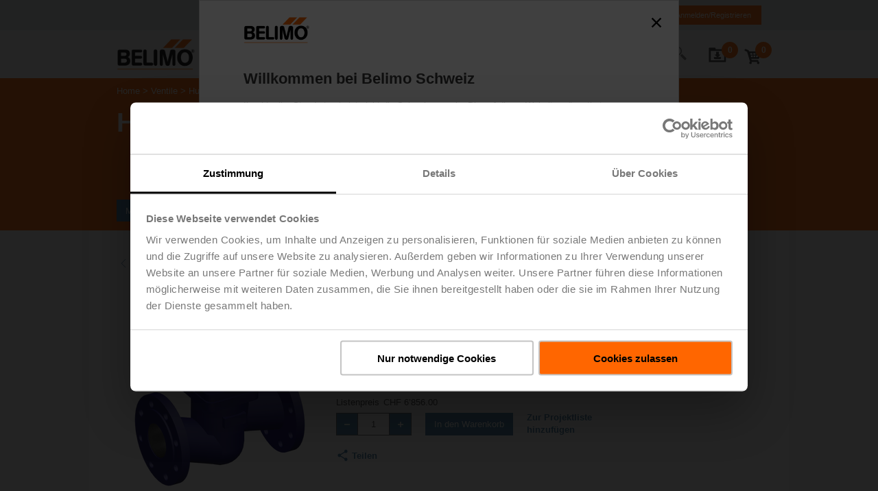

--- FILE ---
content_type: text/css;charset=UTF-8
request_url: https://www.belimo.com/_ui/responsive/belimo/css/belimoMain_2025_12_09T09_39_55_703Z.css
body_size: 34958
content:
@media only screen and (min-width:1020px){body{background-color:#f5f5f5;background-image:url([data-uri]);background-position:50%;background-repeat:repeat-y;background-size:toBase(1020);font-size:.8125em}}.js-trigger{cursor:pointer}.blog-cta-component .blog-cta-actions a.blog-cta-button,.blog-cta-component .blog-cta-actions span.blog-cta-button,a.fake-button,button:not([class^=Cybot]),span.fake-button{background-color:#437fa3;border:0;color:#fff;cursor:pointer;display:inline-block;height:2.5em;line-height:1em;padding:.75em 1em;transition:background .5s}.blog-cta-component .blog-cta-actions a.blog-cta-button:active,.blog-cta-component .blog-cta-actions a.blog-cta-button:hover,.blog-cta-component .blog-cta-actions span.blog-cta-button:active,.blog-cta-component .blog-cta-actions span.blog-cta-button:hover,a.fake-button:active,a.fake-button:hover,button:not([class^=Cybot]):active,button:not([class^=Cybot]):hover,span.fake-button:active,span.fake-button:hover{background-color:#6fa4c4;-webkit-text-decoration:none;text-decoration:none}.blog-cta-component .blog-cta-actions a.variable-height.blog-cta-button,.blog-cta-component .blog-cta-actions span.variable-height.blog-cta-button,a.fake-button.variable-height,button:not([class^=Cybot]).variable-height,span.fake-button.variable-height{height:auto;min-height:2.5em;text-align:left}.blog-cta-component .blog-cta-actions a.inverse.blog-cta-button,a.fake-button.inverse,button.inverse,button[type=reset]{background-color:#fff;color:#437fa3;cursor:pointer}button.fake-text{background-color:#0000;color:#437fa3;cursor:pointer;height:auto;padding:0}button:disabled{cursor:default;opacity:.5}button:disabled:active,button:disabled:hover{background-color:#437fa3}.data-list dl{white-space:nowrap}.data-list dt{display:inline}.data-list dt:after{content:" "}.data-list dd{display:inline;margin:0}.data-list dd:after{content:"";display:block;width:100%}@media only screen and (max-width:1019px){.horizontal-scroll{cursor:grab;display:flex;flex-wrap:nowrap;overflow-x:auto;overflow-y:show}.horizontal-scroll:active{cursor:grabbing}.horizontal-scroll .horizontal-scroll-item{flex:0 0 auto}}input[type=number],input[type=password],input[type=text],textarea{border:1px solid #626262;color:#3d3d3d;display:inline-block;line-height:1.5em;outline-color:#437fa3;padding:.5em 1em}input[type=number],input[type=password],input[type=text]{height:2.5em}.skeleton{background-color:#a9a9a9;overflow:hidden;position:relative}.skeleton:after{animation:skeleton-shimmer 5s infinite;background-image:linear-gradient(90deg,#fff0,#ffffff26 20%,#ffffff59 60%,#fff0);bottom:0;content:"";left:0;position:absolute;right:0;top:0;transform:translateX(-100%)}.skeleton-word-25{background-color:#a9a9a9;overflow:hidden;position:relative}.skeleton-word-25:after{animation:skeleton-shimmer 5s infinite;background-image:linear-gradient(90deg,#fff0,#ffffff26 20%,#ffffff59 60%,#fff0);bottom:0;content:"";left:0;position:absolute;right:0;top:0;transform:translateX(-100%)}.skeleton-word-25{display:inline-block;height:1em;width:25%}.skeleton-word-33{background-color:#a9a9a9;overflow:hidden;position:relative}.skeleton-word-33:after{animation:skeleton-shimmer 5s infinite;background-image:linear-gradient(90deg,#fff0,#ffffff26 20%,#ffffff59 60%,#fff0);bottom:0;content:"";left:0;position:absolute;right:0;top:0;transform:translateX(-100%)}.skeleton-word-33{display:inline-block;height:1em;width:33%}.skeleton-word-50{background-color:#a9a9a9;overflow:hidden;position:relative}.skeleton-word-50:after{animation:skeleton-shimmer 5s infinite;background-image:linear-gradient(90deg,#fff0,#ffffff26 20%,#ffffff59 60%,#fff0);bottom:0;content:"";left:0;position:absolute;right:0;top:0;transform:translateX(-100%)}.skeleton-word-50{display:inline-block;height:1em;width:50%}.skeleton-word-75{background-color:#a9a9a9;overflow:hidden;position:relative}.skeleton-word-75:after{animation:skeleton-shimmer 5s infinite;background-image:linear-gradient(90deg,#fff0,#ffffff26 20%,#ffffff59 60%,#fff0);bottom:0;content:"";left:0;position:absolute;right:0;top:0;transform:translateX(-100%)}.skeleton-word-75{display:inline-block;height:1em;width:75%}.skeleton-line,.skeleton-word-100{background-color:#a9a9a9;overflow:hidden;position:relative}.skeleton-line:after,.skeleton-word-100:after{animation:skeleton-shimmer 5s infinite;background-image:linear-gradient(90deg,#fff0,#ffffff26 20%,#ffffff59 60%,#fff0);bottom:0;content:"";left:0;position:absolute;right:0;top:0;transform:translateX(-100%)}@keyframes skeleton-shimmer{to{transform:translateX(100%)}}.skeleton-line,.skeleton-word-100{display:inline-block;height:1em;width:100%}.skeleton-line{display:block;margin-bottom:.5em}.editMode .navigation .mgnlEditorBar.area,.editMode .navigation .mgnlEditorBar.end{display:none}.editMode .navigation .mgnlEditorBar.childFocus+nav,.editMode .navigation .mgnlEditorBar.focus+nav{margin-top:0}.editMode .navigation .mgnlEditor .status-indicator,.editMode .tab>.mgnlEditorBar.area,.editMode .tab>.mgnlEditorBar.end{display:none}.editMode div.mgnlEditor{width:100%!important}.editMode .grid.mgnl-component{flex-wrap:wrap}.editMode div.mgnlEditorBar.area.mgnlEditorBarStatusIndicator,.editMode div.mgnlEditorBar.component.mgnlEditorBarStatusIndicator{margin-left:0!important}.editMode .form-input-hp{position:static}.editMode .redirect-page{background-color:#437fa3;color:#fff;display:none;padding-bottom:30px;padding-top:30px;position:relative;text-align:center;text-transform:uppercase}.blog-post header .editMode .redirect-page .blog-pub-info,.blog-post header .editMode .redirect-page .blog-rev-info,.editMode .redirect-page .blog-post header .blog-pub-info,.editMode .redirect-page .blog-post header .blog-rev-info,.editMode .redirect-page p{font-size:12px;line-height:12px;margin:0}.blog-post header .editMode .redirect-page .blog-pub-info a,.blog-post header .editMode .redirect-page .blog-rev-info a,.editMode .redirect-page .blog-post header .blog-pub-info a,.editMode .redirect-page .blog-post header .blog-rev-info a,.editMode .redirect-page p a{color:#fff}.select2-container{box-sizing:border-box;display:inline-block;margin:0;position:relative;vertical-align:middle;z-index:9999}.select2-container .select2-selection--single{box-sizing:border-box;cursor:pointer;display:block;height:28px;user-select:none;-webkit-user-select:none}.select2-container .select2-selection--single .select2-selection__rendered{display:block;overflow:hidden;padding-left:8px;padding-right:20px;text-overflow:ellipsis;white-space:nowrap}.select2-container .select2-selection--single .select2-selection__clear{background-color:#0000;border:none;font-size:1em}.select2-container[dir=rtl] .select2-selection--single .select2-selection__rendered{padding-left:20px;padding-right:8px}.select2-container .select2-selection--multiple{box-sizing:border-box;cursor:pointer;display:block;min-height:32px;user-select:none;-webkit-user-select:none}.select2-container .select2-selection--multiple .select2-selection__rendered{display:inline;list-style:none;padding:0}.select2-container .select2-selection--multiple .select2-selection__clear{background-color:#0000;border:none;font-size:1em}.select2-container .select2-search--inline .select2-search__field{border:none;box-sizing:border-box;font-family:sans-serif;font-size:100%;height:18px;margin-left:5px;margin-top:5px;max-width:100%;overflow:hidden;padding:0;resize:none;vertical-align:bottom;word-break:keep-all}.select2-container .select2-search--inline .select2-search__field::-webkit-search-cancel-button{-webkit-appearance:none}.select2-dropdown{background-color:#fff;border:1px solid #aaa;border-radius:4px;box-sizing:border-box;display:block;left:-100000px;position:absolute;width:100%;z-index:1051}.select2-results{display:block}.select2-results__options{list-style:none;margin:0;padding:0}.select2-results__option{padding:6px;user-select:none;-webkit-user-select:none}.select2-results__option--selectable{cursor:pointer}.select2-container--open .select2-dropdown{left:0}.select2-container--open .select2-dropdown--above{border-bottom:none;border-bottom-left-radius:0;border-bottom-right-radius:0}.select2-container--open .select2-dropdown--below{border-top:none;border-top-left-radius:0;border-top-right-radius:0}.select2-search--dropdown{display:block;padding:4px}.select2-search--dropdown .select2-search__field{box-sizing:border-box;padding:4px;width:100%}.select2-search--dropdown .select2-search__field::-webkit-search-cancel-button{-webkit-appearance:none}.select2-search--dropdown.select2-search--hide{display:none}.select2-close-mask{border:0;display:block;height:auto;left:0;margin:0;min-height:100%;min-width:100%;opacity:0;padding:0;position:fixed;top:0;width:auto;z-index:99}.select2-hidden-accessible{border:0!important;clip:rect(0 0 0 0)!important;height:1px!important;margin:-1px!important;overflow:hidden!important;padding:0!important;position:absolute!important;width:1px!important}.select2-container--default .select2-selection--single{border:1px solid #626262;height:2.5em;padding:0 1em}.select2-container--default .select2-selection--single .select2-selection__rendered{color:#3d3d3d;line-height:2.5em;padding:0}.select2-container--default .select2-selection--single .select2-selection__clear{cursor:pointer;float:right;font-weight:700}.select2-container--default .select2-selection--single .select2-selection__placeholder{color:#999}.select2-container--default .select2-selection--single .select2-selection__arrow{height:100%;position:absolute;right:1px;top:1px;width:20px}.select2-container--default .select2-selection--single .select2-selection__arrow b{border-color:#888 #0000 #0000;border-style:solid;border-width:5px 4px 0;height:0;left:50%;margin-left:-4px;margin-top:-2px;position:absolute;top:50%;width:0}.select2-container--default[dir=rtl] .select2-selection--single .select2-selection__clear{float:left}.select2-container--default[dir=rtl] .select2-selection--single .select2-selection__arrow{left:1px;right:auto}.select2-container--default.select2-container--disabled .select2-selection--single{background-color:#eee;cursor:default}.select2-container--default.select2-container--disabled .select2-selection--single .select2-selection__clear{display:none}.select2-container--default.select2-container--open .select2-selection--single .select2-selection__arrow b{border-color:#0000 #0000 #888;border-width:0 4px 5px}.select2-container--default.select2-container--open.select2-container--below .select2-selection--single{border-bottom-width:0}.select2-container--default.select2-container--open.select2-container--above .select2-selection--single{border-top-width:0}.select2-container--default .select2-selection--multiple{background-color:#fff;border:1px solid #aaa;cursor:text;display:inline-block;height:2.5em;padding:.75em 1em}.select2-container--default .select2-selection--multiple .select2-selection__rendered{box-sizing:border-box;list-style:none;margin:0;padding:0 5px;width:100%}.select2-container--default .select2-selection--multiple .select2-selection__rendered li{list-style:none}.select2-container--default .select2-selection--multiple .select2-selection__placeholder{color:#999;float:left;margin-top:5px}.select2-container--default .select2-selection--multiple .select2-selection__clear{cursor:pointer;float:right;font-weight:700;margin-right:10px;margin-top:5px}.select2-container--default .select2-selection--multiple .select2-selection__choice{background-color:#e4e4e4;border:1px solid #aaa;border-radius:4px;cursor:default;float:left;margin-right:5px;margin-top:5px;padding:0 5px}.select2-container--default .select2-selection--multiple .select2-selection__choice__remove{color:#999;cursor:pointer;display:inline-block;font-weight:700;margin-right:2px}.select2-container--default .select2-selection--multiple .select2-selection__choice__remove:hover{color:#333}.select2-container--default[dir=rtl] .select2-selection--multiple .select2-search--inline,.select2-container--default[dir=rtl] .select2-selection--multiple .select2-selection__choice,.select2-container--default[dir=rtl] .select2-selection--multiple .select2-selection__placeholder{float:right}.select2-container--default[dir=rtl] .select2-selection--multiple .select2-selection__choice{margin-left:5px;margin-right:auto}.select2-container--default[dir=rtl] .select2-selection--multiple .select2-selection__choice__remove{margin-left:2px;margin-right:auto}.select2-container--default.select2-container--focus .select2-selection--multiple{border:1px solid #000;outline:0}.select2-container--default.select2-container--disabled .select2-selection--multiple{background-color:#eee;cursor:default}.select2-container--default.select2-container--disabled .select2-selection__choice__remove{display:none}.select2-container--default{outline-color:#437fa3}.select2-container--default .select2-dropdown{border-color:#626262;border-radius:0}.select2-container--default .select2-search--dropdown .select2-search__field{border:1px solid #626262}.select2-container--default .select2-search--inline .select2-search__field{-webkit-appearance:textfield;appearance:textfield;background:#0000;border:none;box-shadow:none;outline:0}.select2-container--default .select2-results>.select2-results__options{max-height:200px;overflow-y:auto}.select2-container--default .select2-results__option[role=group]{padding:0}.select2-container--default .select2-results__option[aria-disabled=true]{color:#999}.select2-container--default .select2-results__option[aria-selected=true]{background-color:#ddd}.select2-container--default .select2-results__option .select2-results__option{padding-left:1em}.select2-container--default .select2-results__option .select2-results__option .select2-results__group{padding-left:0}.select2-container--default .select2-results__option .select2-results__option .select2-results__option{margin-left:-1em;padding-left:2em}.select2-container--default .select2-results__option .select2-results__option .select2-results__option .select2-results__option{margin-left:-2em;padding-left:3em}.select2-container--default .select2-results__option .select2-results__option .select2-results__option .select2-results__option .select2-results__option{margin-left:-3em;padding-left:4em}.select2-container--default .select2-results__option .select2-results__option .select2-results__option .select2-results__option .select2-results__option .select2-results__option{margin-left:-4em;padding-left:5em}.select2-container--default .select2-results__option .select2-results__option .select2-results__option .select2-results__option .select2-results__option .select2-results__option .select2-results__option{margin-left:-5em;padding-left:6em}.select2-container--default .select2-results__option--highlighted[aria-selected]{background-color:#437fa3;color:#fff}.select2-container--default .select2-results__group{cursor:default;display:block;padding:6px}@media only screen and (max-width:740px){.select2-container--default #select2-selectedDeliveryMethod-results::-webkit-scrollbar{-webkit-appearance:none}.select2-container--default #select2-selectedDeliveryMethod-results::-webkit-scrollbar:vertical{width:10px}.select2-container--default #select2-selectedDeliveryMethod-results::-webkit-scrollbar-thumb{background-color:#ccc;border:2px solid #eee}.select2-container--default #select2-selectedDeliveryMethod-results::-webkit-scrollbar-track{background-color:#eee}}a{color:#437fa3;-webkit-text-decoration:none;text-decoration:none}a:hover{-webkit-text-decoration:underline;text-decoration:underline}.blog-post header .blog-pub-info,.blog-post header .blog-rev-info,p{margin:0}.blog-post header .blog-pub-info:not(:first-child),.blog-post header .blog-rev-info:not(:first-child),p:not(:first-child){margin-top:.875em}.blog-post header .blog-pub-info:not(:last-child),.blog-post header .blog-rev-info:not(:last-child),p:not(:last-child){margin-bottom:.875em}span.orange{color:#f60}ul{list-style-image:url("data:image/svg+xml;charset=utf-8,%3Csvg xmlns='http://www.w3.org/2000/svg' width='10' height='10' viewBox='0 0 10 10'%3E%3Ccircle cx='5' cy='5' r='2' fill='%233d3d3d'/%3E%3C/svg%3E")}li.orange{list-style-image:url("data:image/svg+xml;charset=utf-8,%3Csvg xmlns='http://www.w3.org/2000/svg' width='10' height='10' viewBox='0 0 10 10'%3E%3Ccircle cx='5' cy='5' r='2' fill='%23f60'/%3E%3C/svg%3E")}@media only screen and (max-width:740px){.page-accountAdmin .column.content.three-fourth.content-column{padding-top:0}}#belimoAdminNewCustomerForm .role-select-info-text{margin-top:.875em}@media only screen and (max-width:740px){.account-admin-form-ctrls.form-control.form-button{width:100%}.account-admin-form-ctrls.form-control.form-button .form-search-ctrls{align-items:center;display:flex;justify-content:flex-start}.account-admin-form-ctrls.form-control.form-button .new-user-ctrls{display:flex;justify-content:flex-end;margin-top:1em}.account-admin-form-ctrls.form-control.form-button button{align-items:center;display:flex;height:2em}}@media only screen and (min-width:741px){.account-admin-form-ctrls.form-control.form-button{width:100%}.account-admin-form-ctrls.form-control.form-button .form-search-ctrls{align-items:center;display:flex;justify-content:flex-start}.account-admin-form-ctrls.form-control.form-button .new-user-ctrls{display:flex;height:100%;justify-content:flex-end;margin-top:1em}.account-admin-form-ctrls.form-control.form-button button{align-items:center;display:flex;height:2em}}@media only screen and (max-width:740px)and (min-width:741px){#belimoAccountAdministratorForm .admin-search-inputs>.form-select{width:20%}}@media only screen and (max-width:740px){#belimoAccountAdministratorForm .admin-search-inputs>.form-select .select2-container--default .select2-selection--single{height:2em;line-height:2em}#belimoAccountAdministratorForm .admin-search-inputs>.form-select .select2-container--default .select2-selection--single .select2-selection__rendered{line-height:2em}#belimoAccountAdministratorForm .admin-search-inputs input{height:2em}#belimoAccountAdministratorForm .admin-search-inputs .form-input-text,#belimoAccountAdministratorForm .admin-search-inputs .form-select{flex-grow:1;margin-right:0;padding:.5em 0 0}#belimoAccountAdministratorForm .admin-search-inputs .form-input>label>span:first-child{font-size:.8em;line-height:.8em}#belimoAccountAdministratorForm button{align-items:center;display:flex;height:2em}}@media only screen and (min-width:741px){#belimoAccountAdministratorForm .admin-search-inputs{display:flex;flex-wrap:wrap}#belimoAccountAdministratorForm .admin-search-inputs .form-row,#belimoAccountAdministratorForm .admin-search-inputs>.form-select{margin-right:1em;width:35%}}@media only screen and (min-width:741px)and (min-width:741px){#belimoAccountAdministratorForm .admin-search-inputs>.form-select{width:20%}}@media only screen and (min-width:741px){#belimoAccountAdministratorForm .admin-search-inputs>.form-select .select2-container--default .select2-selection--single{height:2em;line-height:2em}#belimoAccountAdministratorForm .admin-search-inputs>.form-select .select2-container--default .select2-selection--single .select2-selection__rendered{line-height:2em}#belimoAccountAdministratorForm .admin-search-inputs input{height:2em}#belimoAccountAdministratorForm .admin-search-inputs .form-input-text,#belimoAccountAdministratorForm .admin-search-inputs .form-select{flex-grow:1;margin-right:0;padding:.5em 0 0}#belimoAccountAdministratorForm .admin-search-inputs .form-input>label>span:first-child{font-size:.9em}}.account-administration .center-content{display:flex;justify-content:center}@media only screen and (max-width:740px){.account-administration .user-heading{display:none}.account-administration .user{margin-bottom:1em;padding:.5em .2em}.account-administration .user:nth-child(2n){background-color:#e6ebed}.account-administration .user:nth-child(2n) .user-permissions>div:nth-child(odd){background-color:#f5f7f8}.account-administration .user:nth-child(odd){background-color:#e6ebed66}.account-administration .user:nth-child(odd) .user-permissions>div:nth-child(odd){background-color:#e6ebed}.account-administration .user .user-info{display:flex;flex-direction:column;overflow:hidden}.account-administration .user .user-info>div{max-width:95%;overflow:hidden}.account-administration .user .user-info>div .user-info-title{font-size:.8em}.account-administration .user .user-info>div .user-info-value{font-weight:700}.account-administration .user .user-details{padding-top:.5em}.account-administration .user .user-details .user-permissions>div{align-items:center;display:flex;justify-content:space-between}.account-administration .user .user-details .user-permissions>div>span{max-width:80%;overflow:hidden}.account-administration .user .user-details .user-permissions>div form{cursor:pointer;padding-left:1em;transform:translateY(3px)}.account-administration .user .user-details .user-permissions>div form label{cursor:pointer}.account-administration .user .user-details .user-permissions>div form .form-input-checkbox{padding:0}.account-administration .user .user-details .user-account-state{display:flex;justify-content:flex-start;padding-top:.8em}.account-administration .user .user-details .user-account-state span{font-weight:700}.account-administration .user .user-details .user-account-state button{height:auto;margin:.25em .5em .25em 0;min-height:2em;padding-bottom:0;padding-top:0}}@media only screen and (min-width:741px){.account-administration .user-heading{align-items:center;background-color:#437fa3;color:#fff;display:flex;font-weight:700;height:2.5em;padding:.5rem 1rem}.account-administration .user-heading .user-info-heading{margin-right:.5rem;overflow:hidden;width:calc(50% - .5rem)}.account-administration .user-heading .user-details-heading{align-items:center;display:flex;overflow:hidden;width:50%}.account-administration .user-heading .user-details-heading .user-permissions-heading{width:50%}.account-administration .user-heading .user-details-heading .user-account-state-heading{align-items:center;display:flex;flex-shrink:1;justify-content:flex-end;margin:.5rem 1rem;overflow:hidden;width:50%}.account-administration .user-heading .user-details-heading .user-account-state-heading button{align-items:center;display:flex;margin:.25em 0;min-height:2em;padding-bottom:0;padding-top:0}.account-administration .user{align-items:center;display:flex;padding:.5rem 1rem}.account-administration .user:nth-child(2n){background-color:#e6ebed}.account-administration .user:nth-child(2n) .user-permissions>div:nth-child(odd){background-color:#f5f7f8}.account-administration .user:nth-child(odd){background-color:#e6ebed66}.account-administration .user:nth-child(odd) .user-permissions>div:nth-child(odd){background-color:#e6ebed}.account-administration .user .user-info{margin-right:.5rem;overflow:hidden;width:calc(50% - .5rem)}.account-administration .user .user-info .user-info-value{font-weight:700}.account-administration .user .user-details{align-items:center;display:flex;overflow:hidden;width:50%}.account-administration .user .user-details .user-permissions{width:50%}.account-administration .user .user-details .user-permissions>div{align-items:center;display:flex;justify-content:space-between}.account-administration .user .user-details .user-permissions>div>span{max-width:75%;overflow:hidden}.account-administration .user .user-details .user-permissions>div form{cursor:pointer;padding-left:1em;transform:translateY(1px)}}@media only screen and (min-width:741px)and (max-width:1019px){.account-administration .user .user-details .user-permissions>div form{transform:translateY(3px)}}@media only screen and (min-width:741px){.account-administration .user .user-details .user-permissions>div form label{cursor:pointer}.account-administration .user .user-details .user-permissions>div form .form-input-checkbox{padding:0}.account-administration .user .user-details .user-account-state{align-items:center;display:flex;flex-shrink:1;justify-content:flex-end;margin:.5rem 1rem;overflow:hidden;width:50%}.account-administration .user .user-details .user-account-state button{align-items:center;display:flex;margin:.25em 0;min-height:2em;padding-bottom:0;padding-top:0}.account-administration .user .user-details .user-account-state{align-items:flex-end;flex-direction:column}.account-administration .user .user-details .user-account-state .user-pending{font-weight:700}.account-administration .user .user-details .user-account-state button{height:auto}}.register-form-wrapper .privacy-consent{margin-bottom:1em;margin-top:1em}.register-form-wrapper .privacy-consent label div{margin-top:-1em}.register-form-wrapper .privacy-consent .info-text{font-size:.9em;margin-top:2em}.register-form-wrapper .privacy-consent .form-input-checkbox{font-size:1em;margin-top:1em}.register-form-wrapper .privacy-consent .personal-consent label{display:flex}.register-form-wrapper .privacy-consent .personal-consent label div{margin-top:0}.register-form-wrapper .privacy-consent .personal-consent .consent-text{font-size:.9em;margin-top:.3em}.register-form-wrapper .privacy-consent .personal-consent .consent-text-for-cb{font-size:.9em;margin-top:-.2em}.register-form-wrapper .privacy-consent .personal-consent .privacy-terms{font-size:.9em;margin-top:.4em}.margin-top-button{margin-top:10px}.anp-main-view .anp-input-container{align-items:flex-start;display:flex;flex-direction:column;margin-bottom:1em;padding-top:1em}.anp-main-view .anp-input-container input{border-color:#bcbdc0;width:100%}.anp-main-view .anp-confirm-content{display:none;max-width:500px}.anp-main-view .anp-input-submitted-invalid{color:red;visibility:hidden}.acs-mode-selection-wrap.disabled{opacity:.5;pointer-events:none}.acs-mode-selection-wrap.disabled-light{pointer-events:none}.acs-mode-selection-wrap{padding:0 0 1em}@media only screen and (min-width:1020px){.acs-mode-selection-wrap{padding:0 0 2em;width:100%}}.acs-mode-selection-wrap .acs-mode-selection.disabled{pointer-events:none}.acs-mode-selection-wrap .acs-mode-selection .rb-radio-box{min-height:2.5em}@media only screen and (max-width:1019px){.acs-mode-selection-wrap .acs-mode-selection .rb-radio-box{min-height:2em}}.acs-mode-selection-wrap .acs-mode-selection .rb-radio label div{font-weight:700}.acs-mode-selection-wrap .acs-mode-selection .rb-radio{width:100%}@media only screen and (min-width:1020px){.acs-mode-selection-wrap .acs-mode-selection .rb-radio:not(:first-of-type){margin-left:.25em}}.acs-mode-selection-wrap .acs-mode-selection .common-rb-buttons{display:flex}@media only screen and (max-width:1019px){.acs-mode-selection-wrap .acs-mode-selection .common-rb-buttons{flex-direction:column}}.acs-mode-selection-wrap .acs-mode-selection .rb-radio input:checked~label{background-color:#437fa3}@media only screen and (min-width:1020px){.acs-main-wrap{--is-mobile:false}}@media only screen and (max-width:1019px){.acs-main-wrap{--is-mobile:true}}.acs-main-wrap.disabled{opacity:.5;pointer-events:none}.acs-main-wrap.disabled-light{pointer-events:none}.acs-main-wrap{display:flex}@media only screen and (max-width:1019px){.acs-main-wrap{flex-direction:column}}@media only screen and (min-width:1020px){.acs-main-wrap>div:first-child{margin-right:1em}.acs-main-wrap>div:last-child{margin-left:1em}.acs-main-wrap>div{width:calc(50% - 1em)}}@media only screen and (max-width:1019px){.acs-main-wrap>div:first-child{margin-bottom:1em}}.acs-main-wrap.manual{align-items:center;flex-direction:column}.acs-main-wrap.manual .acs-product-selections-wrap{display:none}@media only screen and (min-width:1020px){.acs-main-wrap.manual .acs-products-wrap{margin-left:0;min-height:500px;transition:width .15s linear;width:100%}.acs-main-wrap.manual .acs-products-wrap .acs-products{display:flex;flex-wrap:wrap;justify-content:space-between}.acs-main-wrap.manual .acs-products-wrap .acs-products>div:nth-child(4n+0),.acs-main-wrap.manual .acs-products-wrap .acs-products>div:nth-child(4n+1){background-color:#f2f2f2}.acs-main-wrap.manual .acs-products-wrap .acs-products>div:nth-child(4n+2),.acs-main-wrap.manual .acs-products-wrap .acs-products>div:nth-child(4n+3){background-color:#fbfbfb}.acs-main-wrap.manual .acs-products-wrap .acs-products .acs-product{margin:.25em;padding-left:1em;padding-right:1em;width:436px}.acs-main-wrap.manual .acs-products-wrap .acs-products .acs-product:hover{background-color:#e6ebed}.acs-main-wrap.manual .acs-products-wrap .acs-products.disabled-light{pointer-events:none}}@media only screen and (max-width:1019px){.acs-main-wrap.manual .acs-products-wrap{width:100%}}.acs-main-wrap .acs-product-selections-wrap{border:1px solid #bcbdc0;font-weight:700;padding:2em 1em 1em}@media only screen and (max-width:1019px){.acs-main-wrap .acs-product-selections-wrap{border:none;border-bottom:1px solid #bcbdc0;padding-left:0;padding-right:0;padding-top:1em}}.acs-main-wrap .acs-product-selections-wrap{background-color:#fff;position:relative}.acs-main-wrap .acs-product-selections-wrap>span{background-color:#fff;font-size:1em;padding:0 1em;position:absolute;transform:translateY(-2.7em)}@media only screen and (max-width:1019px){.acs-main-wrap .acs-product-selections-wrap>span{margin-top:1em;padding-left:0;transform:translateY(-1.7em)}}@media only screen and (min-width:1020px){.acs-main-wrap .acs-product-selections-wrap{min-height:500px}}.acs-main-wrap .acs-product-selections-wrap .acs-product-selections{font-weight:400}.acs-main-wrap .acs-products-wrap{border:1px solid #bcbdc0;font-weight:700;padding:2em 1em 1em}@media only screen and (max-width:1019px){.acs-main-wrap .acs-products-wrap{border:none;border-bottom:1px solid #bcbdc0;padding-left:0;padding-right:0;padding-top:1em}}.acs-main-wrap .acs-products-wrap{background-color:#fff;position:relative}.acs-main-wrap .acs-products-wrap>span{background-color:#fff;font-size:1em;padding:0 1em;position:absolute;transform:translateY(-2.7em)}@media only screen and (max-width:1019px){.acs-main-wrap .acs-products-wrap>span{margin-top:1em;padding-left:0;transform:translateY(-1.7em)}}.acs-main-wrap .acs-products-wrap .acs-products-count{font-weight:700}.acs-main-wrap .acs-products-wrap .acs-products-text{font-weight:400}.acs-main-wrap .acs-products-wrap .acs-products-query-text{display:none}.acs-main-wrap .acs-products-wrap .acs-product-name{font-weight:700}.acs-main-wrap .acs-products-wrap .acs-products-spinner.disabled{display:none}.acs-main-wrap .acs-products-wrap .acs-products-spinner{align-items:center;display:flex;height:100%;justify-content:center;width:100%}.acs-main-wrap .acs-products-wrap .acs-products-spinner div{height:64px;width:64px}@media only screen and (max-width:1019px){.acs-main-wrap .acs-products-wrap .acs-products-spinner div{height:40px;width:40px}}.acs-main-wrap .acs-products-wrap .acs-products-spinner{transition:opacity .5s linear}.acs-common-ctrls-wrap{padding:1em 0 0}.acs-common-ctrls-wrap button{font-weight:700;padding:0 2em}.acs-common-ctrls-wrap button.disabled-light{pointer-events:none}.acs-id-select-boxes{align-items:flex-end;display:flex;flex-wrap:wrap}.acs-id-select-boxes .acs-id-select-prototype{display:none}.acs-select-box{display:flex;flex-direction:column;width:50%}@media only screen and (max-width:1019px){.acs-select-box{margin-top:1em;width:100%}}@media only screen and (min-width:1020px){.acs-select-box:nth-child(2n){padding-left:.5em}.acs-select-box:nth-child(odd){padding-right:.5em}.acs-select-box:nth-child(n+3){margin-top:1em}}.acs-select-box label{font-weight:700}.acs-select-box label.disabled{opacity:.5}.acs-select-box label{transition:opacity .2s linear}.acs-select-box select{height:3em;transition:all .3s linear}.acs-select-box select .disabled-light{pointer-events:none}.acs-id-ranges .acs-id-range-prototype{display:none}.acs-id-ranges .acs-range-input.disabled{opacity:.5;pointer-events:none}.acs-id-ranges .acs-range-input.disabled-light{pointer-events:none}.acs-id-ranges .acs-range-input{margin-top:1em}.acs-id-ranges .acs-range-input label{font-weight:700}.acs-id-ranges .acs-range-input .acs-range-input-ctrls{background-color:#f2f2f2;display:flex;flex-direction:column;width:100%}.acs-id-ranges .acs-range-input .acs-range-input-ctrls label{font-weight:700}.acs-id-ranges .acs-range-input .acs-range-input-ctrls .acs-range-input-fields{align-items:center;display:flex;justify-content:space-between;margin-top:1em;width:100%}.acs-id-ranges .acs-range-input .acs-range-input-ctrls .acs-range-input-fields .acs-range-input-field{align-items:center;display:flex}.acs-id-ranges .acs-range-input .acs-range-input-ctrls .acs-range-input-fields .acs-range-input-field label{font-weight:400;word-break:break-all}.acs-id-ranges .acs-range-input .acs-range-input-ctrls .acs-range-input-fields .acs-range-input-field input{height:3em;text-align:center;width:9em}@media only screen and (min-width:1020px){.acs-id-ranges .acs-range-input .acs-range-input-ctrls .acs-range-input-fields .acs-range-input-field:first-child label{padding-left:2em}.acs-id-ranges .acs-range-input .acs-range-input-ctrls .acs-range-input-fields .acs-range-input-field:last-child input{margin-right:2em}.acs-id-ranges .acs-range-input .acs-range-input-ctrls .acs-range-input-fields .acs-range-input-field label{padding-left:.2em;padding-right:2em}}@media only screen and (max-width:1019px){.acs-id-ranges .acs-range-input .acs-range-input-ctrls .acs-range-input-fields .acs-range-input-field label{padding-right:1em}.acs-id-ranges .acs-range-input .acs-range-input-ctrls .acs-range-input-fields .acs-range-input-field input{padding-left:.2em;padding-right:.2em;width:8em}.acs-id-ranges .acs-range-input .acs-range-input-ctrls .acs-range-input-fields .acs-range-input-field:first-child label{margin-right:.3em;padding-left:.3em}.acs-id-ranges .acs-range-input .acs-range-input-ctrls .acs-range-input-fields .acs-range-input-field:last-child input{margin-right:.3em}}@media only screen and (max-width:425px){.acs-id-ranges .acs-range-input .acs-range-input-ctrls .acs-range-input-fields .acs-range-input-field label{padding-right:.3em}.acs-id-ranges .acs-range-input .acs-range-input-ctrls .acs-range-input-fields .acs-range-input-field input{padding-left:.1em;padding-right:.1em;width:6em}}.acs-id-ranges .acs-range-input .acs-range-input-ctrls .acs-slider-wrap{height:5em;margin:0 .8em;padding-top:1.5em}.acs-product-template{display:none}.acs-products{width:100%}.acs-products.disabled{opacity:.5;pointer-events:none}.acs-products.disabled-light{pointer-events:none}.acs-products{font-weight:400;overflow-y:auto}@media only screen and (max-width:1019px){.acs-products{margin-top:1em}}.acs-products>div:not(:last-child){border-bottom:1px dashed #e6ebed;padding-bottom:1em}@media only screen and (min-width:1020px){.acs-products>div:last-child{border-bottom:1px dashed #e6ebed;padding-bottom:1em}.acs-products>div:nth-child(odd){background-color:#fbfbfb}.acs-products>div:nth-child(2n){background-color:#f2f2f2}}.acs-products .acs-product{display:flex;flex-direction:column;padding-left:1em;padding-top:.5em}@media only screen and (max-width:425px){.acs-products .acs-product{padding-top:1.5em}}.acs-products .acs-product{margin-right:1em;padding-right:.5em}@media only screen and (max-width:1019px){.acs-products .acs-product{margin-right:0;padding-left:0}}.acs-products .acs-product .acs-action-select-actuator{font-weight:700;height:auto;margin-right:.5em;padding-bottom:.5em;padding-top:.5em;position:relative}.acs-products .acs-product .acs-action-select-actuator .acs-product-spinner{display:none}.acs-products .acs-product .acs-action-select-actuator .acs-product-spinner.enabled{display:block}.acs-products .acs-product .acs-action-select-actuator .acs-product-spinner{left:50%;position:absolute;top:50%;transform:translate(-50%,-50%)}@media only screen and (max-width:1019px){.acs-products .acs-product>.acs-product-bottom-ctrls>.acs-action-select-actuator{margin-top:1em}}@media only screen and (min-width:1020px){.acs-products .acs-product>.acs-product-bottom-ctrls>.acs-action-select-actuator{display:none}}.acs-products .acs-product .acs-product-ctrls{align-items:center;display:flex;justify-content:space-between;margin-bottom:.5em}.acs-products .acs-product .acs-product-ctrls .acs-product-link{font-weight:700;-webkit-text-decoration:none;text-decoration:none}@media only screen and (max-width:1019px){.acs-products .acs-product .acs-product-ctrls .acs-product-link{margin-bottom:1em}}@media only screen and (min-width:1020px){.acs-products .acs-product .acs-product-ctrls .acs-product-link{max-width:65%}}@media only screen and (max-width:1019px){.acs-products .acs-product .acs-product-ctrls .acs-action-select-actuator{display:none}.acs-products .acs-product .acs-product-ctrls{align-items:flex-start;flex-direction:column;margin-bottom:.5em;margin-top:.5em}}@media only screen and (min-width:1020px){.acs-products .acs-product:hover{background-color:#e6ebed}}.acs-products .acs-product .acs-product-detail{align-items:center;display:flex}.acs-products .acs-product .acs-product-detail .acs-product-image-wrap{align-items:center;display:flex;justify-content:flex-start;width:30%}.acs-products .acs-product .acs-product-detail .acs-product-image-wrap img{border:2px solid #bcbdc0;max-height:80px;min-height:80px}.acs-products .acs-product .acs-product-detail .acs-product-info{width:70%}.acs-products .acs-product .acs-product-detail .acs-product-info .acs-product-configurable{padding-bottom:.5em}@media only screen and (max-width:1019px){.acs-products .acs-product .acs-product-detail{align-items:flex-start;flex-direction:column}.acs-products .acs-product .acs-product-detail .acs-product-info{max-width:600px;padding-top:.5em;width:auto}}.acs-id-combo-view .acs-id-combo-option .acs-id-combo-connector-text{font-weight:700}.acs-id-combo-view .acs-id-combo-option div{display:flex}.acs-id-combo-view .acs-id-combo-option div button{border-radius:.4em;height:auto;min-width:8em;padding:.25em 0}.acs-id-combo-view .acs-id-combo-option div button:not(:last-child){margin-right:.5em}.acs-id-combo-view .acs-id-combo-option div button:enabled{background-color:#e6ebed;color:#000;cursor:pointer}.acs-id-combo-view .acs-id-combo-option div button:enabled:hover{background-color:#bdd0db}.acs-id-combo-view .acs-id-combo-option div button:disabled{background-color:#437fa3;color:#fff;cursor:default;opacity:1}.acs-id-combo-view .asc-id-combo-separator{border-bottom:2px solid #e6ebed;margin:1em 0}.acs-id-combo-view .acs-id-combo-ctrls{margin-top:2em}.acs-id-combo-view .acs-id-combo-ctrls button{min-width:8em}.acs-view input[type=number]::-ms-clear{display:none}.acs-view input[type=number]::-webkit-inner-spin-button,.acs-view input[type=number]::-webkit-outer-spin-button{-webkit-appearance:none;appearance:none;margin:0}.acs-view input[type=number]{-moz-appearance:textfield}.cart-actions .grid{justify-content:flex-end;flex-pack:end}.cart-actions .cart-action-group{margin-top:1.25em}.cart-actions .cart-action-group>*,.cart-actions .cart-action-group>*>div{margin-top:.65em}.cart-actions .cart-action-group>:nth-child(2){margin-top:.35em}.cart-actions .cart-action-group>:first-child{font-weight:700}.cart-actions .cart-action-group .checkout a,.cart-actions .cart-action-group .checkout button,.cart-actions .cart-action-group .save-and-close a,.cart-actions .cart-action-group .save-and-close button{text-align:center;width:100%}.cart-actions .cart-action-group .checkout a{background-color:#f60}.cart-actions .cart-action-group.download-folder .error{color:#eb2323}.cart-actions .cart-actions-grid>.column{margin-top:0}.cart-actions .cart-actions-grid.grid{padding:0}.cart-actions .cart-actions-column{padding:1.5384615385em}.cart-actions .cart-actions-column .column-add button{margin-top:2px}@media only screen and (min-width:1020px){.cart-actions .cart-actions-column{padding:3.0769230769em}}.cart-actions .save-and-close-form{margin-top:.75em}.cart-add{display:block}.cart-add .form-column{display:flex}.cart-add .form-input{display:inline-block;max-width:190px}.cart-add .form-control{display:inline-block}html:not([dir=rtl]) .cart-add .form-control{margin-left:.25em}html[dir=rtl] .cart-add .form-control{margin-right:.25em}header .cart-add .form-control{margin-left:.25em}header[dir=rtl] .cart-add .form-control{margin-right:.25em}footer:not([dir=rtl]) .cart-add .form-control{margin-left:.25em}footer[dir=rtl] .cart-add .form-control{margin-right:.25em}.cart-add .form-control button{margin-top:1.15em}.cart-add .cart-add-row{align-items:flex-end;display:flex}.cart-add .cart-add-row button{display:flex;flex-direction:column;justify-content:center;line-height:1.1em}.cart-entry .cart-calibration-certificate .form-column div{align-items:center;display:flex}.cart-entry .cart-calibration-certificate .form-column div label{padding-left:.5em}.cart-entry .column-price .calibration-certificate-display{text-align:left;white-space:nowrap}.cart-item-detail-column-row{display:flex}.cart-item-detail-column-row .cidcr-title{font-weight:700;padding-right:.5em;white-space:nowrap}.cart-item-detail-column-row .cidcr-title-for-summary{max-width:none;min-width:auto;padding-right:.5em;white-space:nowrap;width:auto}.cart-item-detail-column-row .cidcr-display{align-items:center;display:flex;width:100%}.cart-item-detail-column-row .cidcr-display,.cart-item-detail-column-row .cidcr-display-for-summary{overflow:hidden;text-overflow:ellipsis}@media only screen and (max-width:740px){.cart-item-detail-column-row .cidcr-display,.cart-item-detail-column-row .cidcr-display-for-summary{justify-content:flex-end}}.cart-item-detail-column-row .cidcr-display .cidcr-text,.cart-item-detail-column-row .cidcr-display .cidcr-text-for-summary,.cart-item-detail-column-row .cidcr-display-for-summary .cidcr-text,.cart-item-detail-column-row .cidcr-display-for-summary .cidcr-text-for-summary{overflow:hidden;text-overflow:ellipsis;white-space:nowrap}@media only screen and (min-width:1020px){.cart-item-detail-column-row .cidcr-display .cidcr-text{width:170px}}.cart-item-detail-column-row .cidcr-display .cidcr-text{overflow:hidden;text-overflow:ellipsis;white-space:nowrap}@media only screen and (max-width:740px){.cart-item-detail-column-row .cidcr-title-mobile-active{display:none}}@media only screen and (min-width:1020px){.order-confirmation .cart-item-detail-column-row{display:block}.order-confirmation .cart-item-detail-column-row .cidcr-display .cidcr-text{width:auto}}.cart-name-current{align-items:center;display:flex;padding-bottom:.2em}@media only screen and (max-width:740px){.cart-name-current{align-items:flex-start;flex-direction:column;margin-bottom:.5em}}.cart-name-current .cart-name-current-title{align-items:center;display:flex;white-space:nowrap}.cart-name-current .cart-name-current-edit{align-items:center;display:flex;padding-left:1em}@media only screen and (max-width:740px){.cart-name-current .cart-name-current-edit{padding-left:0;width:100%}}.cart-name-current .cart-name-current-edit input{background-color:#0000;height:1.6em;line-height:1.6em;padding-bottom:0;padding-left:.3em;padding-top:0}@media only screen and (max-width:740px){.cart-name-current .cart-name-current-edit input{width:100%}}.cart-entries-header{display:none}@media only screen and (min-width:1020px){.cart-entries-header{background-color:#437fa3;color:#fff;display:block;margin:0 -3.0769230769em;padding:.7692307692em 3.0769230769em}}.cart-entries-list{list-style:none;margin:0;padding:0}@media only screen and (min-width:1020px){.cart-entries-list{margin-top:1em}}.cart-entries-list .cart-entry{margin-left:-1.5384615385em;margin-right:-1.5384615385em;padding-left:1.5384615385em;padding-right:1.5384615385em}@media only screen and (min-width:1020px){.cart-entries-list .cart-entry{margin-left:-3.0769230769em;margin-right:-3.0769230769em;padding-left:3.0769230769em;padding-right:3.0769230769em}}.cart-entries-list .cart-entry{margin-bottom:2em}.cart-entries-list .cart-entry.cart-empty{font-style:italic;text-align:center}.cart-entries-list .cart-entry+.cart-entry{border-top:1px dashed #e6ebed;padding-top:2em}@media only screen and (max-width:740px){.cart-entries-list .cart-entry+.cart-entry{margin-top:3.5em}}.cart-entries-list .cart-entry dl{margin:0}.cart-entries-list .cart-entry dt{display:inline-block;font-weight:700}.cart-entries-list .cart-entry dt:after{content:" "}.cart-entries-list .cart-entry dd{display:inline;margin:0}.cart-entries-list .cart-entry dd:after{content:"";display:block}.cart-entries-list .cart-entry .form-input{padding:0}.cart-entries-list .cart-entry div[data-label]:before{content:attr(data-label);font-weight:700}@media only screen and (min-width:1020px){.cart-entries-list .cart-entry div[data-label]:before{display:none}}.cart-entries-list .cart-entry .column-quantity .form-input-number{width:auto}.cart-entries-list .cart-entry .column-quantity button svg{display:inline-block;fill:#fff;height:1em;width:1em}html:not([dir=rtl]) .cart-entries-list .cart-entry .column-price dl{text-align:right}html[dir=rtl] .cart-entries-list .cart-entry .column-price dl{text-align:left}header .cart-entries-list .cart-entry .column-price dl{text-align:right}header[dir=rtl] .cart-entries-list .cart-entry .column-price dl{text-align:left}footer:not([dir=rtl]) .cart-entries-list .cart-entry .column-price dl{text-align:right}footer[dir=rtl] .cart-entries-list .cart-entry .column-price dl{text-align:left}.cart-entries-list .cart-entry .column-price dl{min-height:76px}.cart-entries-list .cart-entry .column-price dt{font-weight:400}html:not([dir=rtl]) .cart-entries-list .cart-entry .column-price dt{float:left}html[dir=rtl] .cart-entries-list .cart-entry .column-price dt{float:right}header .cart-entries-list .cart-entry .column-price dt{float:left}header[dir=rtl] .cart-entries-list .cart-entry .column-price dt{float:right}footer:not([dir=rtl]) .cart-entries-list .cart-entry .column-price dt{float:left}footer[dir=rtl] .cart-entries-list .cart-entry .column-price dt{float:right}.cart-entries-list .cart-entry .column-price dt:not(.list-price),.cart-entries-list .cart-entry .column-price dt:not(.list-price)+dd{font-weight:700}.cart-entries-list .cart-entry .column-price .tagging-fee~.tagging-fee{text-align:left;width:100%}.cart-entries-list .cart-entry .column-total{font-weight:700}.cart-entries-list .cart-entry .item-tags{white-space:nowrap}.cart-entries-list .cart-entry .column-details{overflow:hidden}.cart-entries-list .message{margin-top:1em}.cart-entries-list .cart-entry-extras{margin-bottom:3em;padding-top:1em}.cart-entries-list .cart-entry-extras .cart-tab-label{padding:1em}@media only screen and (min-width:1020px){.cart-entries-list .cart-entry-extras .cart-tab-label{display:inline-block;padding:0}.cart-entries-list .cart-entry-extras .cart-tab-label+.cart-tab-label{margin-left:1em}}.cart-entries-list .cart-entry-extras .cart-tab-label a{color:#3d3d3d;cursor:pointer;-webkit-text-decoration:none;text-decoration:none}.cart-entries-list .cart-entry-extras .cart-tab-label svg{fill:#3d3d3d;height:1.21875em;vertical-align:bottom;width:1.21875em}@media only screen and (min-width:1020px){.cart-entries-list .cart-entry-extras .cart-tab-label svg{height:1.5em;width:1.5em}}.cart-entries-list .cart-entry-extras .cart-tab-label.not-available{color:#bcbdc0}.cart-entries-list .cart-entry-extras .cart-tab-label.not-available svg{fill:#bcbdc0}.cart-entries-list .cart-entry-extras .cart-tab-label.toggle-on,.cart-entries-list .cart-entry-extras .cart-tab-label.toggle-on a,.cart-entries-list .cart-entry-extras .cart-tab-label:hover,.cart-entries-list .cart-entry-extras .cart-tab-label:hover a{color:#f60}.cart-entries-list .cart-entry-extras .cart-tab-label.toggle-on svg,.cart-entries-list .cart-entry-extras .cart-tab-label:hover svg{fill:#f60}.cart-entries-list .cart-entry-extras .cart-tab-label.toggle-on.not-available,.cart-entries-list .cart-entry-extras .cart-tab-label:hover.not-available{color:#bcbdc0}.cart-entries-list .cart-entry-extras .cart-tab-label.toggle-on.not-available svg,.cart-entries-list .cart-entry-extras .cart-tab-label:hover.not-available svg{fill:#bcbdc0}.cart-entries-list .cart-entry-extras .tab-contents .cart-tab-label{font-weight:700}@media only screen and (min-width:1020px){.cart-entries-list .cart-entry-extras .tab-contents .cart-tab-label{display:none}}.cart-entries-list .cart-entry-extras .tab-contents *+.cart-tab-label{border-top:1px dashed #e6ebed}.cart-entries-list .documents{margin-top:1em}.cart-entries-list .image{max-width:11.25em;min-width:11.25em;width:11.25em}.cart-entries .column-remove svg{fill:#3d3d3d;height:1.5em}.cart-entries .column-quantity .control{width:2em}.cart-entries .column-quantity button{padding:.75em}@media only screen and (min-width:1020px){.cart-entries .column-quantity{display:flex;flex-wrap:wrap;justify-content:space-between}.cart-entries .column-quantity .form-input-number,.cart-entries .column-quantity button{flex-grow:1;justify-content:center;margin:.1em}}.cart-entries .cart-entries-heading{position:relative}.blog-sidebar-widget .cart-entries .cart-entries-heading h2,.cart-entries .cart-entries-heading .blog-sidebar-widget h2,.cart-entries .cart-entries-heading h3{margin:0}.with-overlay.with-cart-actions .cart-entries .cart-entries-heading{z-index:100001}.cart-entries .cart-entries-heading-actions-column{position:absolute;right:0;text-align:right;top:0}@media only screen and (min-width:1020px){.cart-entries .cart-entries-heading-actions-column{position:static}html:not([dir=rtl]) .cart-entries .cart-entries-heading-actions-column{text-align:right}html[dir=rtl] .cart-entries .cart-entries-heading-actions-column{text-align:left}header .cart-entries .cart-entries-heading-actions-column{text-align:right}header[dir=rtl] .cart-entries .cart-entries-heading-actions-column{text-align:left}footer:not([dir=rtl]) .cart-entries .cart-entries-heading-actions-column{text-align:right}footer[dir=rtl] .cart-entries .cart-entries-heading-actions-column{text-align:left}}.cart-entries .cart-entries-heading-actions-column .panel{border:none;display:inline-block}.cart-entries .cart-entries-heading-actions-column .panel.toggle-on .panel-trigger{color:#f60}.cart-entries .cart-entries-heading-actions-column .panel.toggle-on .panel-trigger svg{fill:#f60;transform:rotate(180deg)}.cart-entries .cart-entries-heading-actions-column .panel-trigger{background-color:#fff;margin:0 -.8125em;padding:0 1em;vertical-align:top}@media only screen and (min-width:1020px){.cart-entries .cart-entries-heading-actions-column .panel-trigger{margin:0 -1em}}html:not([dir=rtl]) .cart-entries .cart-entries-heading-actions-column .panel-trigger span{padding-right:1.5em}html[dir=rtl] .cart-entries .cart-entries-heading-actions-column .panel-trigger span{padding-left:1.5em}header .cart-entries .cart-entries-heading-actions-column .panel-trigger span{padding-right:1.5em}header[dir=rtl] .cart-entries .cart-entries-heading-actions-column .panel-trigger span{padding-left:1.5em}footer:not([dir=rtl]) .cart-entries .cart-entries-heading-actions-column .panel-trigger span{padding-right:1.5em}footer[dir=rtl] .cart-entries .cart-entries-heading-actions-column .panel-trigger span{padding-left:1.5em}.cart-entries .cart-entries-heading-actions-column .panel-trigger span{font-size:1.25em}@media only screen and (min-width:1020px){.cart-entries .cart-entries-heading-actions-column .panel-trigger span{font-size:1.5384615385em}}.cart-entries .cart-entries-heading-actions-column .panel-trigger span{display:inline-block;line-height:1.8em}html:not([dir=rtl]) .cart-entries .cart-entries-heading-actions-column .panel-trigger svg{float:right}html[dir=rtl] .cart-entries .cart-entries-heading-actions-column .panel-trigger svg{float:left}header .cart-entries .cart-entries-heading-actions-column .panel-trigger svg{float:right}header[dir=rtl] .cart-entries .cart-entries-heading-actions-column .panel-trigger svg{float:left}footer:not([dir=rtl]) .cart-entries .cart-entries-heading-actions-column .panel-trigger svg{float:right}footer[dir=rtl] .cart-entries .cart-entries-heading-actions-column .panel-trigger svg{float:left}.cart-entries .cart-entries-heading-actions-column .panel-trigger svg{height:1em;margin-top:.25em;width:1em}html:not([dir=rtl]) .cart-entries .cart-entries-heading-actions-column .panel-trigger svg{margin-right:-1.5em}html[dir=rtl] .cart-entries .cart-entries-heading-actions-column .panel-trigger svg{margin-left:-1.5em}header .cart-entries .cart-entries-heading-actions-column .panel-trigger svg{margin-right:-1.5em}header[dir=rtl] .cart-entries .cart-entries-heading-actions-column .panel-trigger svg{margin-left:-1.5em}footer:not([dir=rtl]) .cart-entries .cart-entries-heading-actions-column .panel-trigger svg{margin-right:-1.5em}footer[dir=rtl] .cart-entries .cart-entries-heading-actions-column .panel-trigger svg{margin-left:-1.5em}@media only screen and (min-width:1020px){.cart-entries .cart-entries-heading-actions-column .panel-trigger:hover{color:#f60}.cart-entries .cart-entries-heading-actions-column .panel-trigger:hover svg{transform:rotate(180deg)}.cart-entries .cart-entries-heading-actions-column .panel-content{right:0}}.cart-entries .cart-entries-heading-actions-column .panel-content{background-color:#0000;left:30px;padding-right:60px;width:100%}html:not([dir=rtl]) .cart-entries .cart-entries-heading-actions-column .panel-content{text-align:left}html[dir=rtl] .cart-entries .cart-entries-heading-actions-column .panel-content{text-align:right}header .cart-entries .cart-entries-heading-actions-column .panel-content{text-align:left}header[dir=rtl] .cart-entries .cart-entries-heading-actions-column .panel-content{text-align:right}footer:not([dir=rtl]) .cart-entries .cart-entries-heading-actions-column .panel-content{text-align:left}footer[dir=rtl] .cart-entries .cart-entries-heading-actions-column .panel-content{text-align:right}.cart-footer .emptyCartModal,.cart-footer .saveCartModal{display:none}.individual-tagging-content .tagging-table{padding-right:1em}.individual-tagging-content .tagging-table .tagging-table-title{padding-bottom:1em}.individual-tagging-content .tagging-table .tagging-table-row,.individual-tagging-content .tagging-table .tagging-table-title{align-items:center;display:flex;padding-right:1em;width:100%}.individual-tagging-content .tagging-table .tagging-table-row>:first-child,.individual-tagging-content .tagging-table .tagging-table-title>:first-child{width:25%}.individual-tagging-content .tagging-table .tagging-table-row>:nth-child(2),.individual-tagging-content .tagging-table .tagging-table-title>:nth-child(2){width:75%}.individual-tagging-content .tagging-table .tagging-table-row{padding-top:1em}.individual-tagging-content textarea{max-height:300px;resize:vertical}.individual-tagging-content .tagging-table-content{max-height:300px;overflow:auto}.individual-tagging-content .tagging-reset,.individual-tagging-content button:not(:first-child){margin-left:1em}.individual-tagging-content a{cursor:pointer}.individual-tagging-content a.disabled{opacity:.5;pointer-events:none}.individual-tagging-content .tagging-info{margin-top:2em}.individual-tagging-content .tag-list-update{align-items:center;display:flex}.individual-tagging-content .tag-list-update span{color:#eb2323;flex:1;padding-left:1em}@media only screen and (max-width:1019px){.individual-tagging-content .tag-list-instructions{padding-top:3em}.individual-tagging-content .tagging-table{padding-right:0}.individual-tagging-content .tagging-controls{margin-top:2em}.individual-tagging-content .tag-list-update{min-height:4em}}.cart-line-item-note{margin-top:1em;width:100%}.cart-line-item-note input{width:100%}.blog-cta-component .blog-cta-actions .cart .blog-cta-button,.cart .blog-cta-component .blog-cta-actions .blog-cta-button,.cart .fake-button{height:auto}@media only screen and (min-width:1020px){.cart .column.column-thumbnail,.cart .column.column-title{max-width:9.2307692308em;min-width:9.2307692308em;width:9.2307692308em}.cart .column.column-thumbnail.cart-title-summary,.cart .column.column-title.cart-title-summary{flex-shrink:0;max-width:inherit;width:auto}}.blog-post header .cart .column.column-details .blog-pub-info,.blog-post header .cart .column.column-details .blog-rev-info,.cart .column.column-details .blog-post header .blog-pub-info,.cart .column.column-details .blog-post header .blog-rev-info,.cart .column.column-details p{margin-bottom:.875em}@media only screen and (min-width:1020px){.cart .column.column-price{max-width:16.1538461538em;min-width:16.1538461538em;width:16.1538461538em}}@media only screen and (max-width:740px){.cart .column.column-price .data-list{margin-bottom:.875em}}.cart .column.column-price .data-list>dl{white-space:normal}@media only screen and (min-width:1020px){.cart .column.column-total{max-width:7.6923076923em;min-width:7.6923076923em;width:7.6923076923em}html:not([dir=rtl]) .cart .column.column-total{text-align:right}html[dir=rtl] .cart .column.column-total{text-align:left}header .cart .column.column-total{text-align:right}header[dir=rtl] .cart .column.column-total{text-align:left}footer:not([dir=rtl]) .cart .column.column-total{text-align:right}footer[dir=rtl] .cart .column.column-total{text-align:left}}@media only screen and (max-width:740px){.cart .column.column-total{float:right;padding-left:0;padding-top:8px;width:auto}}@media only screen and (min-width:1020px){.cart .column.column-quantity{max-width:9.2307692308em;min-width:9.2307692308em;width:9.2307692308em}}@media only screen and (max-width:740px){.cart .column.column-quantity{float:left;padding-right:10px;width:auto}}@media only screen and (min-width:1020px){html:not([dir=rtl]) .cart .column.column-remove{text-align:right}html[dir=rtl] .cart .column.column-remove{text-align:left}header .cart .column.column-remove{text-align:right}header[dir=rtl] .cart .column.column-remove{text-align:left}footer:not([dir=rtl]) .cart .column.column-remove{text-align:right}footer[dir=rtl] .cart .column.column-remove{text-align:left}.cart .column.column-remove{max-width:3.8461538462em;min-width:3.8461538462em;width:3.8461538462em}}@media only screen and (max-width:740px){.cart .column.column-remove{padding-top:8px}}html:not([dir=rtl]) .cart .column.column-actions{text-align:right}html[dir=rtl] .cart .column.column-actions{text-align:left}header .cart .column.column-actions{text-align:right}header[dir=rtl] .cart .column.column-actions{text-align:left}footer:not([dir=rtl]) .cart .column.column-actions{text-align:right}footer[dir=rtl] .cart .column.column-actions{text-align:left}@media only screen and (min-width:1020px){.cart .column.column-actions{max-width:21.5384615385em;min-width:21.5384615385em;width:21.5384615385em}}.cart .cart-total>.grid{justify-content:flex-end}.cart-tagging{padding:1em 0 2em}.cart-tagging .form-input-radio label{cursor:pointer}.cart-total .column-details dl{margin:0}html:not([dir=rtl]) .cart-total .column-details dl{text-align:right}html[dir=rtl] .cart-total .column-details dl{text-align:left}header .cart-total .column-details dl{text-align:right}header[dir=rtl] .cart-total .column-details dl{text-align:left}footer:not([dir=rtl]) .cart-total .column-details dl{text-align:right}footer[dir=rtl] .cart-total .column-details dl{text-align:left}.cart-total .column-details dt{display:inline-block}html:not([dir=rtl]) .cart-total .column-details dt{float:left}html[dir=rtl] .cart-total .column-details dt{float:right}header .cart-total .column-details dt{float:left}header[dir=rtl] .cart-total .column-details dt{float:right}footer:not([dir=rtl]) .cart-total .column-details dt{float:left}footer[dir=rtl] .cart-total .column-details dt{float:right}.cart-total .column-details dt.cart-details-total,.cart-total .column-details dt.cart-details-total+dd{font-size:1.25em;line-height:1.8em}@media only screen and (min-width:1020px){.cart-total .column-details dt.cart-details-total,.cart-total .column-details dt.cart-details-total+dd{font-size:1.5384615385em}}.cart-total .column-actions div:nth-child(n+2){margin-top:.5em}.cart-total .column-actions svg{fill:#3d3d3d;height:1.5em}header .navigation li.level-1 .panel-cart .panel-content{width:625px}html:not([dir=rtl]) .cart-widget{text-align:left}html[dir=rtl] .cart-widget{text-align:right}header .cart-widget{text-align:left}header[dir=rtl] .cart-widget{text-align:right}footer:not([dir=rtl]) .cart-widget{text-align:left}footer[dir=rtl] .cart-widget{text-align:right}.cart-widget{background:#fff}.cart-widget .cart-heading{margin:0;padding:.5em 1em}.cart-widget .cart-entries{padding:.9375em 1.25em}.cart-widget .cart-entries::-webkit-scrollbar{-webkit-appearance:none}.cart-widget .cart-entries::-webkit-scrollbar:vertical{width:12px}.cart-widget .cart-entries::-webkit-scrollbar-thumb{background-color:#00000080;border:2px solid #fff;border-radius:10px}.cart-widget .cart-entries::-webkit-scrollbar-track{background-color:#fff;border-radius:10px}@media only screen and (min-width:1020px){.cart-widget .cart-entries{max-height:45vh;overflow:auto;padding:1.1538461538em 1.5384615385em}.cart-widget .cart-entries::-webkit-scrollbar{-webkit-appearance:auto}}.cart-widget .cart-entries>.cart-entry.cart-empty{white-space:nowrap}.cart-widget .cart-actions{padding:.9375em 1.25em}@media only screen and (min-width:1020px){.cart-widget .cart-actions{padding:1.1538461538em 1.5384615385em}}.cart-widget .cart-actions .grid{display:flex}@media only screen and (max-width:740px){.cart-widget .cart-actions .grid{display:block}}.cart-widget .cart-actions a,.cart-widget .cart-actions button{font-weight:700}.cart-widget .cart-actions a.link:hover,.cart-widget .cart-actions a.openProjectList:hover,.cart-widget .cart-actions button.link:hover,.cart-widget .cart-actions button.openProjectList:hover{-webkit-text-decoration:underline;text-decoration:underline}.cart-widget .cart-actions,.cart-widget .cart-entries{border-top:1px dashed #e6ebed}html:not([dir=rtl]) .cart-widget .cart-actions-import{text-align:right}html[dir=rtl] .cart-widget .cart-actions-import{text-align:left}header .cart-widget .cart-actions-import{text-align:right}header[dir=rtl] .cart-widget .cart-actions-import{text-align:left}footer:not([dir=rtl]) .cart-widget .cart-actions-import{text-align:right}footer[dir=rtl] .cart-widget .cart-actions-import{text-align:left}@media only screen and (max-width:740px){.cart-widget .cart-actions-import{text-align:left}}.blog-cta-component .blog-cta-actions .cart-widget .cart-actions-import a.blog-cta-button,.cart-widget .cart-actions-import .blog-cta-component .blog-cta-actions a.blog-cta-button,.cart-widget .cart-actions-import a.fake-button{display:block;font-size:13px;padding-right:0;padding-top:0}.blog-cta-component .blog-cta-actions .cart-widget .cart-actions-import a.blog-cta-button:last-child,.cart-widget .cart-actions-import .blog-cta-component .blog-cta-actions a.blog-cta-button:last-child,.cart-widget .cart-actions-import a.fake-button:last-child{padding-bottom:0}.cart-widget .cart-entry{display:grid;grid-template-columns:100px auto auto;padding:15px 0 0}.cart-widget .cart-entry .column{padding:0 1em}@media only screen and (min-width:1020px){.cart-widget .cart-entry .column.column-thumbnail{max-width:7.6923076923em;min-width:7.6923076923em;width:7.6923076923em}}.cart-widget .cart-entry .column.column-thumbnail{padding-right:0}.cart-widget .cart-entry .column.column-price{font-size:13px;font-weight:700;text-align:right}@media only screen and (min-width:1020px){.cart-widget .cart-entry .column.column-price{max-width:12.6923076923em;min-width:12.6923076923em}html:not([dir=rtl]) .cart-widget .cart-entry .column.column-price{text-align:right}html[dir=rtl] .cart-widget .cart-entry .column.column-price{text-align:left}header .cart-widget .cart-entry .column.column-price{text-align:right}header[dir=rtl] .cart-widget .cart-entry .column.column-price{text-align:left}footer:not([dir=rtl]) .cart-widget .cart-entry .column.column-price{text-align:right}footer[dir=rtl] .cart-widget .cart-entry .column.column-price{text-align:left}}.cart-widget .cart-entry em{color:#f60;font-style:normal;font-weight:700}.blog-sidebar-widget .cart-widget .cart-entry h2,.cart-widget .cart-entry .blog-sidebar-widget h2,.cart-widget .cart-entry h3{margin:0}.blog-sidebar-widget .cart-widget .cart-entry a h2,.blog-sidebar-widget .cart-widget .cart-entry h2 a,.cart-widget .cart-entry .blog-sidebar-widget h2 a,.cart-widget .cart-entry a .blog-sidebar-widget h2,.cart-widget .cart-entry a h3,.cart-widget .cart-entry h3 a{color:#3d3d3d}.cart-widget .cart-entry dl{margin:0}.cart-widget .cart-entry dl dd,.cart-widget .cart-entry dl dt{display:inline}.cart-widget .cart-entry dl dt{font-weight:700}.cart-widget .cart-entry dl dd{margin-left:0}.cart-widget .cart-entry dl dd:after{content:"";display:block}@media only screen and (min-width:1020px){.toggle-on .cart-widget{width:48.0769230769em}}.checkout-product+.checkout-product{margin-top:1em}@media only screen and (min-width:1020px){.checkout-product .column.column-thumbnail{max-width:6.1538461538em;min-width:6.1538461538em}}.checkout-product dl{margin:0}.checkout-product dl dt{display:inline-block;font-weight:700;margin-right:.5em}.checkout-product dl dd{display:inline;margin-left:0}.checkout-product dl dd:after{content:"";display:block}.checkout-product .column.column-price{font-weight:700}@media only screen and (min-width:1020px){.checkout-product .column.column-price{max-width:7.6923076923em;min-width:7.6923076923em}html:not([dir=rtl]) .checkout-product .column.column-price{text-align:right}html[dir=rtl] .checkout-product .column.column-price{text-align:left}header .checkout-product .column.column-price{text-align:right}header[dir=rtl] .checkout-product .column.column-price{text-align:left}footer:not([dir=rtl]) .checkout-product .column.column-price{text-align:right}footer[dir=rtl] .checkout-product .column.column-price{text-align:left}}.checkout-product>.column.balanced.column-text{overflow:hidden}.checkout-summary-expanded{cursor:auto;margin-top:1em}.checkout-summary-expanded .collapsable-simple-text{color:#437fa3;display:flex;justify-content:flex-end}.checkout-summary-expanded .collapsable-simple-close{display:none}.checkout-summary-expanded.toggle-on .collapsable-simple-text{color:#f60}.checkout-summary-expanded.toggle-on .collapsable-simple-open{display:none}.checkout-summary-expanded.toggle-on .collapsable-simple-close{display:flex}.checkout-summary .checkout-summary-heading{color:#3d3d3d;margin:0;padding:.5em 0;position:relative}.checkout-summary .checkout-summary-heading svg{fill:#3d3d3d;float:right;height:1em;margin:.4em 0}.checkout-summary .checkout-summary .collapsable-trigger h2{margin:-.3223076923em 0 .4469230769em}.checkout-summary .checkout-summary .collapsable-trigger svg{float:right}.checkout-summary .checkout-summary .collapsable-trigger:hover{color:#f60}.checkout-summary .checkout-summary .collapsable-trigger:hover svg{fill:#f60}@media only screen and (min-width:1020px){.checkout-summary .checkout-summary .collapsable-content{overflow-y:auto}}.checkout-summary .checkout-summary.toggle-on .collapsable-trigger{color:#f60}@media only screen and (min-width:1020px){.checkout-summary .checkout-summary.toggle-on .collapsable-content{max-height:50vh;min-height:6em;overflow-y:auto}}.checkout-summary .checkout-summary-subtotal,.checkout-summary .checkout-summary-total{margin-top:1em;padding-top:1em}.checkout-summary .checkout-summary-subtotal .column-price,.checkout-summary .checkout-summary-total .column-price{text-align:right}.checkout-summary .checkout-summary-subtotal .column-label span,.checkout-summary .checkout-summary-subtotal .column-price span{font-size:1.125em}@media only screen and (min-width:1020px){.checkout-summary .checkout-summary-subtotal .column-label span,.checkout-summary .checkout-summary-subtotal .column-price span{font-size:1.3846153846em}}.checkout-summary .checkout-summary-total{font-weight:700}.checkout-summary .checkout-summary-total .column-label span,.checkout-summary .checkout-summary-total .column-price span{font-size:1.5384615385em}.checkout-summary .checkout-order-summary-list{list-style-image:none;list-style-type:none;padding-left:0}.checkout-summary .checkout-order-summary-list>.checkout-order-summary-list-heading{display:flex;flex-direction:column}.checkout-summary .checkout-order-summary-list>.checkout-order-summary-list-heading>.title{font-size:1.25em}@media only screen and (min-width:1020px){.checkout-summary .checkout-order-summary-list>.checkout-order-summary-list-heading>.title{font-size:1.5384615385em}}.checkout-summary .checkout-order-summary-list>.checkout-order-summary-list-heading>.title{font-weight:700;margin-bottom:.5em;margin-top:.5em}.checkout-summary .checkout-order-summary-list>.checkout-order-summary-list-heading>.address{margin-bottom:.875em;margin-top:.875em}.checkout-wizard .checkout-wizard-heading svg{display:inline-block;fill:#bcbdc0;height:1em;line-height:1.3846153846em;vertical-align:initial;width:1em}.checkout-wizard .checkout-wizard-step{display:block}.checkout-wizard .checkout-wizard-step+.checkout-wizard-step{border-top:1px dashed #bcbdc0}.checkout-wizard .checkout-wizard-step.done{-webkit-text-decoration:none;text-decoration:none}.checkout-wizard .checkout-wizard-step.done:hover .checkout-wizard-step-heading{color:#f60}.checkout-wizard .checkout-wizard-step.done:hover .checkout-wizard-step-heading .checkout-wizard-step-edit svg{fill:#f60}.checkout-wizard .checkout-wizard-step.done .checkout-wizard-step-status svg{fill:#238723}.checkout-wizard .checkout-wizard-step-heading{color:#3d3d3d;margin:0;padding:.5em 0;position:relative}.checkout-wizard .checkout-wizard-step-edit svg{fill:#3d3d3d;float:right;height:1em;margin:.4em 0;width:1em}.checkout-wizard .checkout-wizard-step-status svg{fill:#e6ebed;height:.8em;width:.8em}.checkout-wizard .checkout-wizard-step-content{padding:0 0 1em}.order-confirmation dl{margin:0}.order-confirmation dd,.order-confirmation dt{display:block;margin:0}.order-confirmation dt{font-weight:700}.order-confirmation address{font-style:normal}.order-confirmation .highlight{font-weight:700}@media only screen and (min-width:1020px){.order-confirmation .summary-row+.summary-row{margin-top:1em}}.order-confirmation .row-subtotal .column,.order-confirmation .row-total .column{padding-bottom:1em;padding-top:1em}html:not([dir=rtl]) .order-confirmation .row-subtotal .column.column-price,html:not([dir=rtl]) .order-confirmation .row-total .column.column-price{text-align:right}html[dir=rtl] .order-confirmation .row-subtotal .column.column-price,html[dir=rtl] .order-confirmation .row-total .column.column-price{text-align:left}header .order-confirmation .row-subtotal .column.column-price,header .order-confirmation .row-total .column.column-price{text-align:right}header[dir=rtl] .order-confirmation .row-subtotal .column.column-price,header[dir=rtl] .order-confirmation .row-total .column.column-price{text-align:left}footer:not([dir=rtl]) .order-confirmation .row-subtotal .column.column-price,footer:not([dir=rtl]) .order-confirmation .row-total .column.column-price{text-align:right}footer[dir=rtl] .order-confirmation .row-subtotal .column.column-price,footer[dir=rtl] .order-confirmation .row-total .column.column-price{text-align:left}.order-confirmation .row-subtotal span,.order-confirmation .row-total span{font-weight:700}@media only screen and (max-width:1019px){.blog-sidebar-widget .order-confirmation .row-summary .column:not(:first-child) h2,.order-confirmation .row-summary .column:not(:first-child) .blog-sidebar-widget h2,.order-confirmation .row-summary .column:not(:first-child) h3{margin-top:1em}}html:not([dir=rtl]) .order-confirmation .column-action{text-align:right}html[dir=rtl] .order-confirmation .column-action{text-align:left}header .order-confirmation .column-action{text-align:right}header[dir=rtl] .order-confirmation .column-action{text-align:left}footer:not([dir=rtl]) .order-confirmation .column-action{text-align:right}footer[dir=rtl] .order-confirmation .column-action{text-align:left}.order-confirmation .column-action{padding-top:1em}.order-confirmation .column-details{overflow:hidden}@media only screen and (min-width:1020px){.order-confirmation .cart-entry .orderEntry .grid{width:100%}.order-confirmation .cart-entry .orderEntry .grid .column-details{width:350px}.order-confirmation .cart-entry .orderEntry .grid .column-price{min-width:auto}}.account-section .backbutton{margin-bottom:15px;margin-top:-15px}.account-section .backbutton svg{height:20px;vertical-align:bottom;width:20px}.account-section .backbutton svg path{fill:#437fa3}.rma-requests .rma-table-content .rma-entry,.rma-requests .rma-table-titles{with:100%;display:flex;-webkit-text-decoration:none;text-decoration:none}.rma-requests .rma-table-content .rma-entry div,.rma-requests .rma-table-titles div{display:flex;justify-content:flex-start;padding:1em 1em 1em 2rem;width:60%}.rma-requests .rma-table-content .rma-entry div:last-child,.rma-requests .rma-table-titles div:last-child{width:40%}.rma-requests .rma-table-titles{color:#fff;font-weight:700}.rma-requests .rma-table-titles div{background-color:#437fa3}.rma-requests .rma-table-titles div:last-child{background-color:#4b8db5}.rma-requests .rma-table-content .rma-entry{background-color:#f2f4f6}.rma-requests .rma-table-content .rma-entry div:last-child{background-color:#f5f7f8}.rma-requests .rma-table-content .rma-entry:nth-child(2n){background-color:#e9edef}.rma-requests .rma-table-content .rma-entry:nth-child(2n) div:last-child{background-color:#ecf0f1}.rma-requests .rma-entry:hover div{background-color:#c8d3d866!important}@media only screen and (min-width:1020px){.rma-requests{margin-left:-3.07692em;margin-right:-3.07692em}}@media only screen and (max-width:425px){.rma-requests{margin-left:-1.53846em;margin-right:-1.53846em}.rma-requests .rma-table-content .rma-entry,.rma-requests .rma-table-titles{flex-wrap:wrap}.rma-requests .rma-table-content .rma-entry div,.rma-requests .rma-table-content .rma-entry div:last-child,.rma-requests .rma-table-titles div,.rma-requests .rma-table-titles div:last-child{width:100%}.rma-requests .rma-table-titles{background-color:#4b8db5}.rma-requests .rma-table-titles div{background-color:#4b8db5;padding:.3em 1.53846rem 0}.rma-requests .rma-table-titles div:last-child{background-color:#4b8db5;font-size:.8em;font-weight:400;padding-top:0}.rma-requests .rma-table-content .rma-entry{padding:.4em 1.53846rem}.rma-requests .rma-table-content .rma-entry div{padding:0}.rma-requests .rma-table-content .rma-entry div:last-child{font-size:.8em}.rma-requests .rma-table-content .rma-entry:nth-child(2n),.rma-requests .rma-table-content .rma-entry:nth-child(2n) div:last-child{background-color:#e9edef}}.account-section-content .project-list-table .js-saved-cart-date,.account-section-content .project-list-table .js-saved-cart-total{white-space:nowrap}.account-section-content .project-list-table a.restore-cart{font-weight:700}.account-section-content .project-list-table .action-link-group{padding-right:1.5em!important}.account-section-content .project-list-table .action-link-group div{display:flex;justify-content:flex-end;white-space:nowrap}@media only screen and (max-width:1019px){.account-section-content .project-list-table .action-link-group div{justify-content:center}}.account-section-content .project-list-table .action-links{cursor:pointer}.account-section-content .project-list-table.disabled .action-links{opacity:.5;pointer-events:none}.account-section-content .project-list-table td.project-name{max-width:13.8461538462em}.account-section-content .project-list-table td.project-name form{overflow:hidden;text-overflow:ellipsis}.account-section-content .address-book-row{cursor:pointer}.account-section-content .address-edit-button{background-color:#0000;height:0;padding:0}.bookmark-link{display:none}.bookmark-link.supported{display:inline-block}.bookmark-link a{font-weight:700}.bookmark-link svg{display:inline-block;fill:#437fa3;height:1.5em;vertical-align:bottom;width:1.5em}.cta-button{display:flex}.blog-cta-component .blog-cta-actions .cta-button .blog-cta-button,.cta-button .blog-cta-component .blog-cta-actions .blog-cta-button,.cta-button .fake-button{font-size:1.21875em}@media only screen and (min-width:1020px){.blog-cta-component .blog-cta-actions .cta-button .blog-cta-button,.cta-button .blog-cta-component .blog-cta-actions .blog-cta-button,.cta-button .fake-button{font-size:1.5em}}.blog-cta-component .blog-cta-actions .cta-button .blog-cta-button,.cta-button .blog-cta-component .blog-cta-actions .blog-cta-button,.cta-button .fake-button{padding:.75em}.blog-cta-component .blog-cta-actions .cta-button .belimo-blue.blog-cta-button,.cta-button .blog-cta-component .blog-cta-actions .belimo-blue.blog-cta-button,.cta-button .fake-button.belimo-blue{background-color:#437fa3}.blog-cta-component .blog-cta-actions .cta-button .belimo-orange.blog-cta-button,.cta-button .blog-cta-component .blog-cta-actions .belimo-orange.blog-cta-button,.cta-button .fake-button.belimo-orange{align-items:center;background-color:#f60;display:flex}.cta-button.hpos-left{justify-content:flex-start}.cta-button.hpos-center{justify-content:center}.cta-button.hpos-right{justify-content:flex-end}.contact-card-wrapper{border:1px solid #e6ebed}.contact-card-wrapper .google-map{height:0;margin:2.3076923077em;overflow:hidden;padding-bottom:50%;position:relative}@media only screen and (max-width:1019px){.contact-card-wrapper .google-map{margin:0 1.875em 1.875em}}.contact-card-wrapper .google-map{border:1px solid #e6ebed;margin-top:0}.contact-card-wrapper .google-map iframe{border:none;height:100%!important;left:0;position:absolute;top:0;width:100%!important}.contact-card{display:inline-block;padding:1.875em}@media only screen and (min-width:1020px){.contact-card{display:flex;padding:2.3076923077em;width:50%}.contact-card>.grid{align-items:flex-start}}*+.contact-card{margin-top:1em}@media only screen and (min-width:1020px){.contact-card .column.column-image{flex:0 12.3076923077em;width:12.3076923077em}}@media only screen and (max-width:1019px){.contact-card .column.column-text{padding-top:1em}}.contact-card h4{margin-bottom:0;margin-top:0}.blog-sidebar-widget .contact-card h2,.contact-card .blog-sidebar-widget h2,.contact-card h3{line-height:normal;margin-bottom:0;margin-top:0;padding-bottom:.5em}@media only screen and (min-width:1020px){.blog-sidebar-widget .contact-card h2,.contact-card .blog-sidebar-widget h2,.contact-card h3{margin:0}}.contact-card em{font-style:normal}.contact-card strong{color:#f60;display:block;margin:.75em 0}.contact-card dl{margin:.75em 0}.contact-card dd,.contact-card dt{display:inline;margin:0}.contact-card dd:after{content:"";display:block;width:100%}.contact-card dt{font-weight:700}.contact-card .contact-card-url{display:block}.contact-card.with-map{padding-bottom:.5em}.contacts .contacts-group{padding:1em 0}.contacts .contacts-group+.contacts-group{border-top:1px dashed #e6ebed}.contacts .collapsable .collapsable-trigger svg{float:right}.contacts .collapsable.toggle-on .collapsable-trigger,.contacts .collapsable:hover .collapsable-trigger{color:#f60}.contacts .collapsable.toggle-on .collapsable-trigger svg,.contacts .collapsable:hover .collapsable-trigger svg{fill:#f60;transform:rotate(180deg)}.contacts .contacts-grid{margin-top:1em;width:100%}.contacts .contacts-column{padding-bottom:1em;vertical-align:middle}@media only screen and (min-width:1020px){.contacts .contact-card{margin-left:1px;width:100%}}.add-to-downloadfolder-form #addToCartButton span.addedtofolder{display:none}.add-to-downloadfolder-form #addToCartButton span.addtofolder{display:inline}.add-to-downloadfolder-form #addToCartButton:disabled{background:#fff;color:#f60;opacity:1;padding-left:5px;padding-right:5px}.add-to-downloadfolder-form #addToCartButton:disabled span.addedtofolder{display:inline}.add-to-downloadfolder-form #addToCartButton:disabled span.addtofolder{display:none}.blog-cta-component .blog-cta-actions .documents .blog-cta-button,.documents .blog-cta-component .blog-cta-actions .blog-cta-button,.documents .fake-button{height:auto}.documents .column.column-details,.documents .column.column-name,.documents .column.column-size,.documents .column.column-versions{padding-left:.7692307692em}.documents .column.column-details,.documents .column.column-name,.documents .column.column-select,.documents .column.column-size{padding-right:.7692307692em}.documents .column.column-select{max-width:3.4375em;min-width:3.4375em;width:3.4375em}@media only screen and (min-width:1020px){.documents .column.column-select{max-width:3.0769230769em;min-width:3.0769230769em;width:3.0769230769em}.documents .column.column-select label{float:left}.documents .column.column-select>span{display:block;float:left}}.documents .column.column-select .form-input-checkbox{display:inline-block;padding:.25em 0}@media only screen and (min-width:1020px){.documents .column.column-select .form-input-checkbox{padding:0}}.documents .column.column-details .grid{margin-left:-.7692307692em;margin-right:-.7692307692em}.documents .column.column-size,.documents .column.column-versions{max-width:9.375em;min-width:9.375em;width:9.375em}@media only screen and (min-width:1020px){html:not([dir=rtl]) .documents .column.column-versions{text-align:right}html[dir=rtl] .documents .column.column-versions{text-align:left}header .documents .column.column-versions{text-align:right}header[dir=rtl] .documents .column.column-versions{text-align:left}footer:not([dir=rtl]) .documents .column.column-versions{text-align:right}footer[dir=rtl] .documents .column.column-versions{text-align:left}}.documents .column.column-versions svg{height:1em}html:not([dir=rtl]) .documents .column.column-download{text-align:right}html[dir=rtl] .documents .column.column-download{text-align:left}header .documents .column.column-download{text-align:right}header[dir=rtl] .documents .column.column-download{text-align:left}footer:not([dir=rtl]) .documents .column.column-download{text-align:right}footer[dir=rtl] .documents .column.column-download{text-align:left}@media only screen and (min-width:1020px){.documents .column.column-download{max-width:10em;min-width:10em;width:10em}}.documents .column.column-download a{font-weight:700}.documents .documents-footer,.documents .documents-group{margin-left:-1.5384615385em;margin-right:-1.5384615385em;padding-left:1.5384615385em;padding-right:1.5384615385em}@media only screen and (min-width:1020px){.documents .documents-footer,.documents .documents-group{margin-left:-3.0769230769em;margin-right:-3.0769230769em;padding-left:3.0769230769em;padding-right:3.0769230769em}}.documents .documents-group+.documents-group{border-top:1px dashed #bcbdc0;margin-top:1.5em;padding-top:1em}.documents .documents-footer{margin-top:1.5em;padding-bottom:1em;padding-top:1em}.documents .documents-list{list-style:none;margin:0;padding:0}.documents .document+.document{margin-top:1em}.documents .document-type{display:none}@media only screen and (min-width:1020px){.documents .document-type{display:inline-block;margin-left:-.5em;margin-right:.5em;vertical-align:middle}}.documents .document-type svg{display:inline-block;height:1.25em;line-height:1.25em;width:1.25em}.documents .versions-toggle{color:#3d3d3d;display:block;-webkit-text-decoration:none;text-decoration:none}.documents .versions-toggle svg{height:1.5em;width:1.5em}.documents .versions-toggle.toggle-on svg{transform:rotate(180deg)}.documents .document-versions{display:none}.documents .document-versions.toggle-on{display:block}.documents .document-versions ul{list-style-type:disc}.documents .document-versions .grid.document-version{margin-left:-.7692307692em;margin-right:-.7692307692em}html:not([dir=rtl]) .documents .document-versions{padding-left:3.4375em}html[dir=rtl] .documents .document-versions{padding-right:3.4375em}header .documents .document-versions{padding-left:3.4375em}header[dir=rtl] .documents .document-versions{padding-right:3.4375em}footer:not([dir=rtl]) .documents .document-versions{padding-left:3.4375em}footer[dir=rtl] .documents .document-versions{padding-right:3.4375em}@media only screen and (min-width:1020px){html:not([dir=rtl]) .documents .document-versions{padding-right:19.375em}html[dir=rtl] .documents .document-versions{padding-left:19.375em}header .documents .document-versions{padding-right:19.375em}header[dir=rtl] .documents .document-versions{padding-left:19.375em}footer:not([dir=rtl]) .documents .document-versions{padding-right:19.375em}footer[dir=rtl] .documents .document-versions{padding-left:19.375em}.documents .documents-counter{display:inline-block}html:not([dir=rtl]) .documents .documents-counter{padding-right:1em}html[dir=rtl] .documents .documents-counter{padding-left:1em}header .documents .documents-counter{padding-right:1em}header[dir=rtl] .documents .documents-counter{padding-left:1em}footer:not([dir=rtl]) .documents .documents-counter{padding-right:1em}footer[dir=rtl] .documents .documents-counter{padding-left:1em}}.documents .documents-counter span{color:#f60;font-weight:700;padding-right:.2em}.documents .documents-actions .documents-link-container{display:flex;flex-wrap:wrap;justify-content:space-between}.documents .documents-actions .documents-link-container>a,.documents .documents-actions .documents-link-container>div{align-items:center;display:flex}@media only screen and (max-width:1019px){.documents .documents-actions .documents-link-container>a,.documents .documents-actions .documents-link-container>div{min-width:50%;padding-bottom:.3em}.documents .documents-actions .documents-link-container>a.documents-counter,.documents .documents-actions .documents-link-container>div.documents-counter{padding-left:.25em}}@media only screen and (max-width:740px){.documents .documents-actions .documents-link-container>a,.documents .documents-actions .documents-link-container>div{min-width:100%;padding-bottom:.3em}.documents .documents-actions .documents-link-container>a.documents-counter,.documents .documents-actions .documents-link-container>div.documents-counter{padding-left:.25em}}@media only screen and (min-width:1020px){.documents .documents-actions .documents-link-container.fix-flex-wrap>a,.documents .documents-actions .documents-link-container.fix-flex-wrap>div{min-width:50%;padding-bottom:.3em}.documents .documents-actions .documents-link-container.fix-flex-wrap>a.documents-counter,.documents .documents-actions .documents-link-container.fix-flex-wrap>div.documents-counter{padding-left:.25em}}.documents .documents-actions .documents-link-container>a{font-weight:700}html:not([dir=rtl]) .documents .documents-actions .documents-link-container>a{padding-right:1em}html[dir=rtl] .documents .documents-actions .documents-link-container>a{padding-left:1em}header .documents .documents-actions .documents-link-container>a{padding-right:1em}header[dir=rtl] .documents .documents-actions .documents-link-container>a{padding-left:1em}footer:not([dir=rtl]) .documents .documents-actions .documents-link-container>a{padding-right:1em}footer[dir=rtl] .documents .documents-actions .documents-link-container>a{padding-left:1em}.documents .documents-actions .documents-link-container>a.inactive{cursor:default;opacity:.5;-webkit-text-decoration:none;text-decoration:none}.documents .documents-actions .documents-link-container>a svg{fill:#437fa3;height:1em;margin-right:.5em;stroke:#fff;width:1em}.documents .documents-actions .documents-link-container>a.share-by-email svg{stroke:#437fa3}.documents .documents-actions .documents-link-container>a.disabled{opacity:.5;pointer-events:none}.downloadcenter{padding:40px 0}.downloadcenter .select2,.downloadcenter select{width:100%!important}.downloadcenter button{width:100%}@media only screen and (min-width:1020px){.downloadcenter button{width:auto}}.downloadcenter .seperator{margin:15px 0}@media only screen and (min-width:1020px){.downloadcenter .seperator{margin:40px 0}}.downloadcenter .seperator{position:relative;text-align:center}.downloadcenter .seperator span{background:#fff;font-size:18px;font-weight:700;padding:3px 10px;position:relative;z-index:2}.downloadcenter .seperator:after{border-top:1px solid #000;content:" ";display:inline-block;height:1px;left:0;position:absolute;top:11px;width:100%}@media only screen and (min-width:1020px){.downloadcenter .seperator:after{top:9px}}.downloadcenter .greybackground{background:#e6ebed;padding:40px 0}.downloadcenter .greybackground .one-third{border-bottom:1px solid #e6ebed}@media only screen and (min-width:1020px){.downloadcenter .greybackground .one-third{border-bottom:0;margin-top:20px}}.downloadcenter .greybackground .category{font-size:1.25em}@media only screen and (min-width:1020px){.downloadcenter .greybackground .category{font-size:1.5384615385em}}.downloadcenter .greybackground .category{background:#fff;cursor:pointer;font-weight:700}.downloadcenter .greybackground .category .collapsable-trigger svg{fill:#3d3d3d;float:right;height:1.25em;margin-top:-.25em;width:1.25em}.downloadcenter .greybackground .category .collapsable-trigger:hover svg{fill:#f60}.downloadcenter .greybackground .category span{background-position-x:20px;background-position-y:center;background-repeat:no-repeat;background-size:initial;display:block;padding:30px 0 30px 80px}.downloadcenter .greybackground .category .subcategories{background:#fff;display:none;margin-top:-82px;padding:10px 20px;position:absolute}@media only screen and (min-width:1020px){.downloadcenter .greybackground .category .subcategories{margin-top:-78px}}.downloadcenter .greybackground .category .subcategories{box-shadow:0 0 16px 0 #00000029}.downloadcenter .greybackground .category .subcategories span{background-position-x:0;display:block;padding:20px 0 20px 60px}.downloadcenter .greybackground .category .subcategories ul{margin:10px 0 0;padding:0}.downloadcenter .greybackground .category .subcategories ul li{list-style:none}.downloadcenter .greybackground .category .subcategories ul li a{color:#000;font-size:12px;font-weight:400}.downloadcenter .search-field{background:#0000;margin:0;padding:0}.downloadcenter .search-field input{border:1px solid #626262;height:auto;padding:.5em 1em}@media only screen and (min-width:1020px){.downloadcenter .search-field input{height:33px}}.downloadcenter .search-autosuggest{position:relative}.downloadcenter .search-autosuggest .search-content{left:0;margin-left:0;margin-top:-8px;width:inherit}@media only screen and (min-width:1020px){.downloadcenter .search-autosuggest .search-content{margin-top:-6px;padding-right:14px}}.downloadcenter .search-autosuggest .search-content{background:#0000}.downloadcenter .search-autosuggest .search-content .search-result-group{background:#fff}.downloadcenter .search-autosuggest .search-content a{outline:0}.downloadcenter .search-field-submit{background:#f60;margin-top:.5em;padding:.5em 1em}.downloadcenter .search-field-submit svg{fill:#fff;height:100%;max-width:20px}.downloadcenter dl svg{margin-right:4px;vertical-align:text-bottom}.downloadcenter .data-list dt{padding:6px}.downloadcenter .column-remove svg path,.downloadcenter dl svg path{fill:#000}.downloadcenter .column input[type=checkbox]{cursor:pointer;height:0;opacity:0;position:absolute;width:0}.downloadcenter .cart-entries-header .column-select label{border:1px solid #fff;margin-right:12px;vertical-align:text-bottom}.downloadcenter .column-select{max-width:9.23077em;min-width:9.23077em;width:9.23077em}.downloadcenter .cart-entry .column.column-remove svg{cursor:pointer;height:3em!important}.downloadcenter .column-fileicon{max-width:6em}.downloadcenter .column-fileicon svg{height:58px;width:58px}.downloadcenter .cart-entry{border-bottom:1px solid #bcbdc0;padding-bottom:18px;padding-top:0}.downloadcenter span.badge{display:inline-block;font-size:12px;line-height:20px;padding:0 10px;vertical-align:top}.downloadcenter span.badge svg{height:23px;width:23px}.downloadcenter label.checkbox{border:1px solid #000;cursor:pointer;display:inline-block;font-size:22px;height:16px;position:relative;-webkit-user-select:none;user-select:none;width:16px}.downloadcenter label.checkbox:hover input~.checkmark{background-color:#0000}.downloadcenter label.checkbox input:checked~.checkmark:after{display:block}.downloadcenter .cart-entries-header{background-color:#437fa3;color:#fff;display:block;margin:0 -3.0769230769em;padding:.7692307692em 3.0769230769em}@media only screen and (max-width:1019px){.downloadcenter .cart-entries-header .column-select{float:right;max-width:14em;text-align:right;width:14em}.downloadcenter .cart-entries-header .column-select label{float:right;margin-left:10px;margin-right:0;margin-top:3px}}.downloadcenter .cart-entries-header .column-select label.checkbox input:checked~.checkmark:after{background-color:#437fa3}.downloadcenter .checkmark{height:16px;left:0;position:absolute;top:0;width:16px}.downloadcenter .checkmark:after{content:"";display:none;position:absolute}.downloadcenter label.checkbox .checkmark:after{background:#000;height:8px;left:3px;top:3px;width:8px}.downloadcenter .cart-entries-header .column-select label.checkbox .checkmark:after{background:#fff!important;height:8px;left:3px;top:3px;width:8px}.downloadcenter .cart-entries-list .cart-entry dt{font-weight:400!important;margin-right:12px}.downloadcenter .column-remove{align-items:center;display:flex;flex-direction:row}.downloadcenter .cart-entries .column-remove svg{height:auto!important}.downloadcenter .cart-entries-heading{margin-bottom:12px}.blog-post header .downloadcenter .column-details .blog-pub-info,.blog-post header .downloadcenter .column-details .blog-rev-info,.downloadcenter .column-details .blog-post header .blog-pub-info,.downloadcenter .column-details .blog-post header .blog-rev-info,.downloadcenter .column-details p{margin-top:0!important}.blog-sidebar-widget .downloadcenter .column-details h2,.downloadcenter .column-details .blog-sidebar-widget h2,.downloadcenter .column-details h3{margin-bottom:0}.downloadcenter .text-right{text-align:right}.downloadcenter .cart-entries-list .cart-entry+.cart-entry{border-top:none!important;padding-top:0!important}.downloadcenter .cart-entries-list .cart-entry:last-child{border-bottom:none;margin-bottom:0}.downloadcenter .box{border-bottom:1px solid #bcbdc0}.downloadcenter .cart-footer .column{padding-bottom:1em;padding-top:1em}.downloadcenter .cart-footer .grid{align-items:center}.downloadcenter .cart-footer a.link{font-size:1em}.downloadcenter .cart-footer a.link svg{height:1.05em;vertical-align:text-bottom}.downloadcenter .cart-footer a.link.delete svg{height:1.4em}.downloadcenter .cart.content-top{margin-bottom:36px}.downloadcenter .col-footer{align-items:center;font-size:1em;justify-content:space-between;margin-bottom:24px!important;margin-top:4em!important}.downloadcenter .col-footer .link{font-size:1em}.downloadcenter .col-footer .col{min-width:20%}.downloadcenter .col-footer .col-middle{text-align:center}.blog-cta-component .blog-cta-actions .downloadcenter .col-footer .blog-cta-button,.downloadcenter .col-footer .blog-cta-component .blog-cta-actions .blog-cta-button,.downloadcenter .col-footer .fake-button{font-size:1.5em;min-width:60%}.downloadcenter .data-list a.disabled{opacity:.5;pointer-events:none}.downloadcenter .column-remove a span{display:none}@media only screen and (max-width:1020px){.downloadcenter .cart-entry .column.column-remove .deleteSingle svg{height:1.4em!important}.downloadcenter .cart-footer dl{padding-left:0;padding-right:0}.downloadcenter .cart-footer dt{display:block}.downloadcenter .cart-footer .column.column-actions.content.cart-actions{text-align:center}.downloadcenter .col-footer .col{margin-bottom:1em;text-align:center}.downloadcenter .column-remove{float:right;margin-top:-55px;width:70px}.downloadcenter .column-remove a.link{margin-top:0}.downloadcenter .search-result-download .link{display:inline-block;font-size:14px}.downloadcenter .search-result-download .secondLink{display:inline-block!important;margin-left:10px}.downloadcenter .cart-entry .column-select{float:right;margin-bottom:1em;text-align:right}}@media only screen and (min-width:1020px){.downloadcenter .grid.container.with-border-top .column.balanced.content{width:100%}.downloadcenter .grid.container.with-border-top .column.balanced.content .data-list .column{display:flex;flex-wrap:wrap}.event .column.column-image{max-width:7.6923076923em;min-width:7.6923076923em}.event .column.column-text{max-width:calc(100% - 7.69231em);min-width:calc(100% - 7.69231em)}.event .column.column-overview{max-width:calc(100% - 12.30769em);min-width:calc(100% - 12.30769em)}}.event .column.column-details{margin-top:1em}@media only screen and (min-width:1020px){.event .column.column-details{min-width:46.1538461538em}}.event .column.column-ics{min-width:12.3076923077em;text-align:right}.blog-sidebar-widget .event h2,.event .blog-sidebar-widget h2,.event h3{margin-top:.5em}@media only screen and (min-width:1020px){.blog-sidebar-widget .event h2,.event .blog-sidebar-widget h2,.event h3{margin-top:-.4em}}.event dl{margin:0}.event dl+*{margin-top:2em}.event dd,.event dt{display:inline;margin:0}.event dt{font-weight:700}.event dd:after{content:"";display:block;width:100%}.blog-filter-title,h1{font-size:2.4375em}@media only screen and (min-width:1020px){.blog-filter-title,h1{font-size:3em}}.blog-filter-title,h1{line-height:1.3846153846em;margin:-.3223076923em 0 .7033333333em}*+.blog-filter-title,*+h1{margin-top:.7033333333em}.headline.blog-filter-title,h1.headline{font-size:3.25em}@media only screen and (min-width:1020px){.headline.blog-filter-title,h1.headline{font-size:4em}}.headline.blog-filter-title,h1.headline{color:#fff;line-height:1.1538461538em;margin-bottom:.5238461538em;margin-top:-.2069230769em}h2{font-size:1.625em}@media only screen and (min-width:1020px){h2{font-size:2em}}h2{line-height:1.3846153846em;margin:-.3223076923em 0 .4469230769em}*+h2{margin-top:.4469230769em}.blog-sidebar-widget h2,h3{font-size:1.25em}@media only screen and (min-width:1020px){.blog-sidebar-widget h2,h3{font-size:1.5384615385em}}.blog-sidebar-widget h2,h3{line-height:1.8em;margin:-.4em 0 .5em}*+h3,.blog-sidebar-widget *+h2{margin-top:.5em}@media only screen and (min-width:1020px){.page-headline{font-size:2em}}.page-headline{font-size:1.625em}.history{margin:0;position:relative}*+.history{margin-top:1em}.history:before{font-size:1.25em}@media only screen and (min-width:1020px){.history:before{font-size:1.5384615385em}}.history:before{content:attr(data-year);font-weight:700}@media only screen and (min-width:1020px){.history:before{left:0;position:absolute}}.history .image{margin-top:.5em;width:100%}.history .image img{width:100%}@media only screen and (min-width:1020px){.history .image{margin-top:0;padding-left:6.1538461538em}}.blog-sidebar-widget .history h2,.history .blog-sidebar-widget h2,.history h3{margin-top:.5em}@media only screen and (min-width:1020px){.blog-sidebar-widget .history h2,.history .blog-sidebar-widget h2,.history h3{margin:0}}.image{overflow:hidden}.image img{display:block;margin:0;max-width:100%}.image.cover{height:100%;width:100%}.image.cover img{position:relative;top:50%}html:not([dir=rtl]) .image.cover img{left:50%}html[dir=rtl] .image.cover img{right:50%}header .image.cover img{left:50%}header[dir=rtl] .image.cover img{right:50%}footer:not([dir=rtl]) .image.cover img{left:50%}footer[dir=rtl] .image.cover img{right:50%}.image.cover img{max-width:1000%;min-height:100%;min-width:100%}html:not([dir=rtl]) .image.cover img{transform:translateX(-50%) translateY(-50%)}html[dir=rtl] .image.cover img{transform:translateX(50%) translateY(-50%)}header .image.cover img{transform:translateX(-50%) translateY(-50%)}header[dir=rtl] .image.cover img{transform:translateX(50%) translateY(-50%)}footer:not([dir=rtl]) .image.cover img{transform:translateX(-50%) translateY(-50%)}footer[dir=rtl] .image.cover img{transform:translateX(50%) translateY(-50%)}html:not([dir=rtl]) .no-csstransforms3d .image.cover img{transform:translate(-50%,-50%)}html[dir=rtl] .no-csstransforms3d .image.cover img{transform:translate(50%,-50%)}header .no-csstransforms3d .image.cover img{transform:translate(-50%,-50%)}header[dir=rtl] .no-csstransforms3d .image.cover img{transform:translate(50%,-50%)}footer:not([dir=rtl]) .no-csstransforms3d .image.cover img{transform:translate(-50%,-50%)}footer[dir=rtl] .no-csstransforms3d .image.cover img{transform:translate(50%,-50%)}figure.image figcaption{font-style:italic;padding:.5rem 1rem 0;text-align:center}*+.jobs{margin-top:1em}@media only screen and (min-width:1020px){.jobs .column.column-text{min-width:65%}}.blog-sidebar-widget .jobs h2,.jobs .blog-sidebar-widget h2,.jobs h3{margin-top:.5em}@media only screen and (min-width:1020px){.blog-sidebar-widget .jobs h2,.jobs .blog-sidebar-widget h2,.jobs h3{margin:0}}.jobs dl{margin:0}.jobs dd,.jobs dt{display:inline;margin:0}.jobs dd:after{content:"";display:block;width:100%}.jobs dt{font-weight:700}.jobs .job-url{display:block}@media only screen and (min-width:1020px){.jobs>.job:first-child{margin-top:2em}.jobs>.job:not(:last-child){margin-bottom:1em}}.job-details .job{margin-top:-1.625em}@media only screen and (min-width:1020px){.job-details .job{margin-top:-2.2019230769em}}.list-content-jobs{min-height:100px}.link-list ul{list-style:none;padding:0}.link-list li{padding:0}.teaser-list .link-list li .link a{margin-right:.25em}.teaser-list .link-list li .link em{margin-left:0}.link-list li+li{padding-top:.25em}.link-list li:nth-child(n+2) .blog-filter-title,.link-list li:nth-child(n+2) h1{margin-top:.7033333333em}.link-list li:nth-child(n+2) h2{margin-top:.4469230769em}.blog-sidebar-widget .link-list li:nth-child(n+2) h2,.link-list li:nth-child(n+2) .blog-sidebar-widget h2,.link-list li:nth-child(n+2) h3{margin-top:.5em}.link{display:inline-block;font-size:1.2em}html:not([dir=rtl]) .link{padding-left:1.8846153846em}html[dir=rtl] .link{padding-right:1.8846153846em}header .link{padding-left:1.8846153846em}header[dir=rtl] .link{padding-right:1.8846153846em}footer:not([dir=rtl]) .link{padding-left:1.8846153846em}footer[dir=rtl] .link{padding-right:1.8846153846em}.link a,.link em{vertical-align:bottom}.link em,.link svg{display:inline-block}.link img,.link svg{fill:#3d3d3d;height:1.3846153846em;vertical-align:middle;width:1.3846153846em}html:not([dir=rtl]) .link img,html:not([dir=rtl]) .link svg{margin-left:-1.8846153846em}html[dir=rtl] .link img,html[dir=rtl] .link svg{margin-right:-1.8846153846em}header .link img,header .link svg{margin-left:-1.8846153846em}header[dir=rtl] .link img,header[dir=rtl] .link svg{margin-right:-1.8846153846em}footer:not([dir=rtl]) .link img,footer:not([dir=rtl]) .link svg{margin-left:-1.8846153846em}footer[dir=rtl] .link img,footer[dir=rtl] .link svg{margin-right:-1.8846153846em}html:not([dir=rtl]) .link img,html:not([dir=rtl]) .link svg{margin-right:.25em}html[dir=rtl] .link img,html[dir=rtl] .link svg{margin-left:.25em}header .link img,header .link svg{margin-right:.25em}header[dir=rtl] .link img,header[dir=rtl] .link svg{margin-left:.25em}footer:not([dir=rtl]) .link img,footer:not([dir=rtl]) .link svg{margin-right:.25em}footer[dir=rtl] .link img,footer[dir=rtl] .link svg{margin-left:.25em}.link em{font-style:normal}html:not([dir=rtl]) .link em{margin-left:.25em}html[dir=rtl] .link em{margin-right:.25em}header .link em{margin-left:.25em}header[dir=rtl] .link em{margin-right:.25em}footer:not([dir=rtl]) .link em{margin-left:.25em}footer[dir=rtl] .link em{margin-right:.25em}.locations>#contact>.grid{align-items:center;flex-wrap:wrap}.location address{font-style:normal;margin:.75em 0}.location dl{margin:.75em 0}.location dd,.location dt{display:inline;margin:0}.location dd:after{content:"";display:block;width:100%}.location dt{font-weight:700}.location .office-title em{color:#f60;display:block;font-size:.8em;font-style:normal;line-height:1.3846153846em}@media only screen and (min-width:1020px){.location .office-title em{font-size:.65em}}.location .office-title{margin:.72em 0 0}@media only screen and (min-width:1020px){.location .office-title{margin:.5em 0 0}}.postcode-column{align-items:center;display:flex;gap:20px}.postcode-column button.search-btn{background:none;height:30px;margin-top:20px;min-width:30px;padding:0;width:30px}.postcode-column button.search-btn:hover{background:none}.postcode-column button.search-btn svg{fill:#787878}.news:first-child{margin-top:2.5em}@media only screen and (min-width:1020px){.news:first-child{margin-top:3.0769230769em}}*+.news{border-top:1px solid #bcbdc0;margin-top:2.5em;padding-top:2.5em}@media only screen and (min-width:1020px){*+.news{margin-top:3.0769230769em;padding-top:3.0769230769em}}*+.news .news-content{margin-top:1em}@media only screen and (min-width:1020px){.news .column.column-text{flex:0 63.8461538462em;margin-top:0;width:63.8461538462em}}.news .column.column-share{text-align:right}@media only screen and (min-width:1020px){.news .column.column-share{flex:0 14.6153846154em;width:14.6153846154em}.blog-sidebar-widget .news h2,.news .blog-sidebar-widget h2,.news h3{margin-bottom:0;margin-top:-.4em}}.news ul.news-keywords{list-style:none;margin:0;padding:0}.news ul.news-keywords+*{margin-top:2em}.news ul.news-keywords li{display:inline-block}.news ul.news-keywords .news-keyword-location{font-weight:700}.news ul.news-keywords .news-keyword-date:before{background-color:#3d3d3d;border:.2em solid #3d3d3d;border-radius:.25em;content:"";display:inline-block;height:0;margin:.5em .5em .5em .25em;vertical-align:middle;width:0}.news a.readmore:before{content:attr(data-readmore)}.blog-sidebar-widget .reference h2,.reference .blog-sidebar-widget h2,.reference h3{margin-top:.5em}@media only screen and (min-width:1020px){.blog-sidebar-widget .reference h2,.reference .blog-sidebar-widget h2,.reference h3{margin-bottom:0;margin-top:-.4em}}.reference dl{margin:0}*+.reference dl,.reference dl+*{margin-top:1em}.reference dd,.reference dt{display:inline;margin:0}.reference dd:after{content:"";display:block;width:100%}.reference dt{font-weight:700}*+.reference .text,.reference .text+*{margin-top:1em}.reference .reference-url{display:block}*+.reference .reference-url,.reference .reference-url+*{margin-top:1em}*+.reference li.reference-url,.reference li.reference-url+*{margin-top:0}.reference .image,.reference .image img{width:100%}@media only screen and (min-width:1020px){.reference .column.column-image{width:25%}.reference .column.column-text{width:65%}html:not([dir=rtl]) .reference .column.column-print{text-align:right}html[dir=rtl] .reference .column.column-print{text-align:left}header .reference .column.column-print{text-align:right}header[dir=rtl] .reference .column.column-print{text-align:left}footer:not([dir=rtl]) .reference .column.column-print{text-align:right}footer[dir=rtl] .reference .column.column-print{text-align:left}.reference .column.column-print{width:10%}}.social-links{position:absolute;z-index:10000}html:not([dir=rtl]) .social-links{right:200vw}html[dir=rtl] .social-links{left:200vw}header .social-links{right:200vw}header[dir=rtl] .social-links{left:200vw}footer:not([dir=rtl]) .social-links{right:200vw}footer[dir=rtl] .social-links{left:200vw}.with-overlay .social-links{z-index:9999}html:not([dir=rtl]) .social-links.toggle-on{right:auto}html[dir=rtl] .social-links.toggle-on{left:auto}header .social-links.toggle-on{right:auto}header[dir=rtl] .social-links.toggle-on{left:auto}footer:not([dir=rtl]) .social-links.toggle-on{right:auto}footer[dir=rtl] .social-links.toggle-on{left:auto}.social-links.toggle-on{border:1px solid #e6ebed;box-shadow:0 0 5px #e6ebed;display:inline-block;padding:1em;transform:translateY(-110%);width:auto}.article .social-links{padding-top:2.5em;position:static}@media only screen and (min-width:1020px){.article .social-links{padding-top:3.0769230769em}}.article .social-links{padding-bottom:2.5em}@media only screen and (min-width:1020px){.article .social-links{padding-bottom:3.0769230769em}}.article .social-links{z-index:0}.social-links a{color:#3d3d3d;display:inline-block;height:2em;-webkit-text-decoration:none;text-decoration:none;width:2em}html:not([dir=rtl]) .social-links a{margin-right:1.25em}html[dir=rtl] .social-links a{margin-left:1.25em}header .social-links a{margin-right:1.25em}header[dir=rtl] .social-links a{margin-left:1.25em}footer:not([dir=rtl]) .social-links a{margin-right:1.25em}footer[dir=rtl] .social-links a{margin-left:1.25em}.social-links a:hover{color:#f60}.social-links a:hover svg{fill:#f60}.social-links a:hover svg path,.social-links a:hover svg polygon{fill:#f60!important}.social-links svg{fill:#3d3d3d;width:100%}.social-links-trigger{display:inline-block}.social-links-trigger a{font-weight:700}.social-links-trigger svg{display:inline-block;fill:#437fa3;height:1.5em;vertical-align:bottom;width:1.5em}.content{padding-top:2.5em}@media only screen and (min-width:1020px){.content{padding-top:3.0769230769em}}.content{padding-bottom:2.5em}@media only screen and (min-width:1020px){.content{padding-bottom:3.0769230769em}}.content-top{padding-top:2.5em}@media only screen and (min-width:1020px){.content-top{padding-top:3.0769230769em}}.content-bottom{padding-bottom:2.5em}@media only screen and (min-width:1020px){.content-bottom{padding-bottom:3.0769230769em}}.content-no-padding-bottom{padding-top:2.5em}@media only screen and (min-width:1020px){.content-no-padding-bottom{padding-top:3.0769230769em}}.content-no-padding-bottom{padding-bottom:2.5em}@media only screen and (min-width:1020px){.content-no-padding-bottom{padding-bottom:3.0769230769em}}.content-no-padding-bottom{padding-bottom:0}.table table{border:0;border-collapse:collapse}.table td,.table th{min-width:5em;padding:1em}@media only screen and (min-width:1020px){.table td,.table th{min-width:6.1538461538em}}.table td{vertical-align:top}.table.themed{border-top:1px solid #e6ebed;margin-left:-1.5384615385em;margin-right:-1.5384615385em}@media only screen and (min-width:1020px){.table.themed{margin-left:-3.0769230769em;margin-right:-3.0769230769em}}.table.themed thead{background-color:#437fa3;color:#fff}.table.themed thead th{border-top:0}.table.themed tbody:last-child td,.table.themed tfoot td{border-bottom:0}.table.themed tr{padding:1em 0}.table.themed tr:nth-child(2n){background-color:#e6ebed80}.table.themed td:first-child,.table.themed td:last-child,.table.themed th:first-child,.table.themed th:last-child{min-width:6.5384615385em}@media only screen and (min-width:1020px){.table.themed td:first-child,.table.themed td:last-child,.table.themed th:first-child,.table.themed th:last-child{min-width:9.2307692308em}}.table.themed td:first-child,.table.themed th:first-child{padding-left:1.5384615385em}html:not([dir=rtl]) .table.themed td:first-child,html:not([dir=rtl]) .table.themed th:first-child{border-left:0}html[dir=rtl] .table.themed td:first-child,html[dir=rtl] .table.themed th:first-child{border-right:0}header .table.themed td:first-child,header .table.themed th:first-child{border-left:0}header[dir=rtl] .table.themed td:first-child,header[dir=rtl] .table.themed th:first-child{border-right:0}footer:not([dir=rtl]) .table.themed td:first-child,footer:not([dir=rtl]) .table.themed th:first-child{border-left:0}footer[dir=rtl] .table.themed td:first-child,footer[dir=rtl] .table.themed th:first-child{border-right:0}@media only screen and (min-width:1020px){.table.themed td:first-child,.table.themed th:first-child{padding-left:3.0769230769em}}.table.themed td:last-child,.table.themed th:last-child{padding-right:1.5384615385em}html:not([dir=rtl]) .table.themed td:last-child,html:not([dir=rtl]) .table.themed th:last-child{border-right:0}html[dir=rtl] .table.themed td:last-child,html[dir=rtl] .table.themed th:last-child{border-left:0}header .table.themed td:last-child,header .table.themed th:last-child{border-right:0}header[dir=rtl] .table.themed td:last-child,header[dir=rtl] .table.themed th:last-child{border-left:0}footer:not([dir=rtl]) .table.themed td:last-child,footer:not([dir=rtl]) .table.themed th:last-child{border-right:0}footer[dir=rtl] .table.themed td:last-child,footer[dir=rtl] .table.themed th:last-child{border-left:0}@media only screen and (min-width:1020px){.table.themed td:last-child,.table.themed th:last-child{padding-right:3.0769230769em}}.table.themed td:nth-child(2n),.table.themed th:nth-child(2n){background-color:#e6ebed80}.table.default table{display:block}@media only screen and (min-width:1020px){.table.default table{display:table;min-width:100%}}.table.default thead{display:none}@media only screen and (min-width:1020px){.table.default thead{display:table-header-group}}.table.default tbody{display:block}@media only screen and (min-width:1020px){.table.default tbody{display:table-row-group}}.table.default tr{display:block;padding:.5em}.table.default tr:nth-child(odd){background:#e6ebed80}@media only screen and (min-width:1020px){.table.default tr{display:table-row}}html:not([dir=rtl]) .table.default td,html:not([dir=rtl]) .table.default th{padding-left:10%}html[dir=rtl] .table.default td,html[dir=rtl] .table.default th{padding-right:10%}header .table.default td,header .table.default th{padding-left:10%}header[dir=rtl] .table.default td,header[dir=rtl] .table.default th{padding-right:10%}footer:not([dir=rtl]) .table.default td,footer:not([dir=rtl]) .table.default th{padding-left:10%}footer[dir=rtl] .table.default td,footer[dir=rtl] .table.default th{padding-right:10%}.table.default td,.table.default th{display:block}@media only screen and (min-width:1020px){.table.default td,.table.default th{display:table-cell}html:not([dir=rtl]) .table.default td,html:not([dir=rtl]) .table.default th{padding-left:0}html[dir=rtl] .table.default td,html[dir=rtl] .table.default th{padding-right:0}header .table.default td,header .table.default th{padding-left:0}header[dir=rtl] .table.default td,header[dir=rtl] .table.default th{padding-right:0}footer:not([dir=rtl]) .table.default td,footer:not([dir=rtl]) .table.default th{padding-left:0}footer[dir=rtl] .table.default td,footer[dir=rtl] .table.default th{padding-right:0}}.table.default td:before,.table.default th:before{content:attr(data-label) ": ";display:inline-block;font-weight:700}html:not([dir=rtl]) .table.default td:before,html:not([dir=rtl]) .table.default th:before{margin-right:2em}html[dir=rtl] .table.default td:before,html[dir=rtl] .table.default th:before{margin-left:2em}header .table.default td:before,header .table.default th:before{margin-right:2em}header[dir=rtl] .table.default td:before,header[dir=rtl] .table.default th:before{margin-left:2em}footer:not([dir=rtl]) .table.default td:before,footer:not([dir=rtl]) .table.default th:before{margin-right:2em}footer[dir=rtl] .table.default td:before,footer[dir=rtl] .table.default th:before{margin-left:2em}html:not([dir=rtl]) .table.default td:before,html:not([dir=rtl]) .table.default th:before{margin-left:-10%}html[dir=rtl] .table.default td:before,html[dir=rtl] .table.default th:before{margin-right:-10%}header .table.default td:before,header .table.default th:before{margin-left:-10%}header[dir=rtl] .table.default td:before,header[dir=rtl] .table.default th:before{margin-right:-10%}footer:not([dir=rtl]) .table.default td:before,footer:not([dir=rtl]) .table.default th:before{margin-left:-10%}footer[dir=rtl] .table.default td:before,footer[dir=rtl] .table.default th:before{margin-right:-10%}@media only screen and (min-width:1020px){.table.default td:before,.table.default th:before{display:none}}.horizontal-scroll .table,.horizontal-scroll .table>table{width:58.75em}@media only screen and (min-width:1020px){.horizontal-scroll .table,.horizontal-scroll .table>table{min-width:100%;width:auto}}.table .excelDefaults td{padding:inherit}.text-image{margin:0}.text-image:not(:first-child){margin-top:1em}.text-image:not(:last-child){margin-bottom:1em}@media only screen and (min-width:1020px){.text-image{margin:0}.text-image:not(:first-child){margin-top:1em}.text-image:not(:last-child){margin-bottom:1em}}.text-image.bottom .image,.text-image.left .text,.text-image.right .image,.text-image.top .text{margin-top:1em}@media only screen and (min-width:1020px){.text-image.left .text,.text-image.right .image{margin-top:0}}.text-image.left .text>ul,.text-image.right .text>ul{margin-top:0}@media only screen and (min-width:1020px){.text-image.bottom .image,.text-image.top .text{margin-top:1em}.text-image.above .image{margin-bottom:1em}}.blog-sidebar-widget .text-image h2,.text-image .blog-sidebar-widget h2,.text-image h3{margin:.5em 0}.text-image .video{padding-left:0;padding-right:0;padding-top:0}.text-image .link-list ul{list-style-type:none;margin-bottom:0}.text-image .link-list ul li{list-style-type:none}@media only screen and (max-width:1019px){.text-image table.responsive{display:block;width:auto!important}.text-image table.responsive>tbody tr{display:flex;flex-direction:column}.text-image table.responsive>tbody tr>td:not(:last-child){padding-bottom:1.5em}.text-image .text{overflow-x:auto}}.video{padding-bottom:56.25%;position:relative}@media only screen and (max-width:1019px){.video{margin-top:1em}}.video .video-content{height:100%;left:0;position:absolute;top:0;width:100%}.video .video-content .cookieconsent-optout-preferences{background:#f5f5f5;display:block;height:100%;padding:15%;text-align:center}@media only screen and (min-width:1020px){.video .video-content .cookieconsent-optout-preferences{padding:25% 20%}}.video .video-content .video-moving-image-wrap .mi-controls,.video .video-content .video-moving-image-wrap .mi-top-controlbar{opacity:0}.video .video-content .video-moving-image-wrap .mi-controls{height:32px}.video .video-content .video-moving-image-wrap:hover .mi-controls,.video .video-content .video-moving-image-wrap:hover .mi-top-controlbar{opacity:1;transition:opacity .6s}.video video{height:100%;width:100%}header .navigation li.level-1 .panel-download .panel-content{width:625px}html:not([dir=rtl]) .download-widget{text-align:left}html[dir=rtl] .download-widget{text-align:right}header .download-widget{text-align:left}header[dir=rtl] .download-widget{text-align:right}footer:not([dir=rtl]) .download-widget{text-align:left}footer[dir=rtl] .download-widget{text-align:right}.download-widget{background:#fff}.download-widget .download-heading{margin:0;padding:.5em 1em}.download-widget .download-entries{max-height:250px;overflow-x:hidden;overflow-y:auto;padding:.9375em 1.25em}.download-widget .download-entries::-webkit-scrollbar{-webkit-appearance:none}.download-widget .download-entries::-webkit-scrollbar:vertical{width:12px}.download-widget .download-entries::-webkit-scrollbar-thumb{background-color:#00000080;border:2px solid #fff;border-radius:10px}.download-widget .download-entries::-webkit-scrollbar-track{background-color:#fff;border-radius:10px}@media only screen and (min-width:1020px){.download-widget .download-entries{max-height:424px;overflow-x:hidden;overflow-y:auto;padding:1.1538461538em 1.5384615385em}.download-widget .download-entries::-webkit-scrollbar{-webkit-appearance:auto}}.download-widget .download-actions{padding:.9375em 1.25em}@media only screen and (min-width:1020px){.download-widget .download-actions{padding:1.1538461538em 1.5384615385em}}.download-widget .download-actions .grid{display:flex}@media only screen and (max-width:740px){.download-widget .download-actions .grid{display:block}.download-widget .download-actions .grid a{font-size:13px}.download-widget .download-actions .grid .column:first-child{padding-right:0}.download-widget .download-actions .grid .column:last-child{padding-left:0;text-align:left}}.download-widget .download-actions a,.download-widget .download-actions button{font-weight:700}.download-widget .download-actions a.link:hover,.download-widget .download-actions button.link:hover{-webkit-text-decoration:underline;text-decoration:underline}.download-widget .download-actions,.download-widget .download-entries{border-top:1px dashed #e6ebed}html:not([dir=rtl]) .download-widget .download-actions-import{text-align:right}html[dir=rtl] .download-widget .download-actions-import{text-align:left}header .download-widget .download-actions-import{text-align:right}header[dir=rtl] .download-widget .download-actions-import{text-align:left}footer:not([dir=rtl]) .download-widget .download-actions-import{text-align:right}footer[dir=rtl] .download-widget .download-actions-import{text-align:left}@media only screen and (max-width:740px){.download-widget .download-actions-import{text-align:left}}.blog-cta-component .blog-cta-actions .download-widget .download-actions-import a.blog-cta-button,.download-widget .download-actions-import .blog-cta-component .blog-cta-actions a.blog-cta-button,.download-widget .download-actions-import a.fake-button{display:block;font-size:13px;padding:20px 33px;text-align:left}@media only screen and (min-width:1020px){.blog-cta-component .blog-cta-actions .download-widget .download-actions-import a.blog-cta-button,.download-widget .download-actions-import .blog-cta-component .blog-cta-actions a.blog-cta-button,.download-widget .download-actions-import a.fake-button{font-size:13px;padding:10px 0;text-align:right}}.download-widget .download-entry{display:flex;padding:15px 0 0}.download-widget .download-entry .column.column-thumbnail{max-width:60px;min-width:73px;padding-right:0}@media only screen and (min-width:1020px){.download-widget .download-entry .column.column-thumbnail{max-width:60px;min-width:65px}}.download-widget .download-entry .column.column-thumbnail svg{height:55px;width:55px}.download-widget .download-entry .column.column-text svg{height:23px;width:23px}.blog-sidebar-widget .download-widget .download-entry .column.column-text h2,.download-widget .download-entry .column.column-text .blog-sidebar-widget h2,.download-widget .download-entry .column.column-text h3{line-height:1.3em}.blog-post header .download-widget .download-entry .column.column-text .blog-pub-info,.blog-post header .download-widget .download-entry .column.column-text .blog-rev-info,.download-widget .download-entry .column.column-text .blog-post header .blog-pub-info,.download-widget .download-entry .column.column-text .blog-post header .blog-rev-info,.download-widget .download-entry .column.column-text p{margin:0}.download-widget .download-entry .column.column-price{font-weight:700}@media only screen and (min-width:1020px){.download-widget .download-entry .column.column-price{max-width:12.6923076923em;min-width:12.6923076923em}html:not([dir=rtl]) .download-widget .download-entry .column.column-price{text-align:right}html[dir=rtl] .download-widget .download-entry .column.column-price{text-align:left}header .download-widget .download-entry .column.column-price{text-align:right}header[dir=rtl] .download-widget .download-entry .column.column-price{text-align:left}footer:not([dir=rtl]) .download-widget .download-entry .column.column-price{text-align:right}footer[dir=rtl] .download-widget .download-entry .column.column-price{text-align:left}.download-widget .download-entry .column.column-price{padding-top:1.3846153846em}}.download-widget .download-entry em{color:#f60;font-style:normal;font-weight:700}.blog-sidebar-widget .download-widget .download-entry h2,.download-widget .download-entry .blog-sidebar-widget h2,.download-widget .download-entry h3{margin:0}.blog-sidebar-widget .download-widget .download-entry a h2,.blog-sidebar-widget .download-widget .download-entry h2 a,.download-widget .download-entry .blog-sidebar-widget h2 a,.download-widget .download-entry a .blog-sidebar-widget h2,.download-widget .download-entry a h3,.download-widget .download-entry h3 a{color:#3d3d3d}.download-widget .download-entry dl{margin:0}.download-widget .download-entry dl dd,.download-widget .download-entry dl dt{display:inline}.download-widget .download-entry dl dt{font-weight:700}.download-widget .download-entry dl dd{margin-left:0}.download-widget .download-entry dl dd:after{content:"";display:block}@media only screen and (min-width:1020px){.toggle-on .download-widget{width:48.0769230769em}}.error .title{color:#f60;margin-bottom:1.8em}.error .text{font-size:1.21875em}.info-msgs-wrapper{display:none}.info-msgs-content{align-items:center;display:flex;justify-content:center;overflow:hidden}.info-msgs-content .info-icon,.info-msgs-content .info-icon svg{max-height:40px;max-width:40px;min-height:40px;min-width:40px}.info-msgs-content .info-icon.info-icon-error svg{fill:#eb2323}.info-msgs-content .info-icon.info-icon-info svg{fill:#437fa3}.info-msgs-content .info-msgs-view{display:flex;justify-content:flex-start;padding-left:2em}.info-msgs-content .info-msgs-view .info-msgs{align-items:flex-start;display:flex;flex-direction:column;font-weight:700;justify-content:center;list-style-image:none;list-style-type:none;margin:0;padding:0}.info-msgs-content .info-msgs-view .info-msgs li:not(:last-of-type){padding-bottom:.3em}footer{background-color:#e6ebed;display:flex;flex-direction:column;padding:1em 0}@media only screen and (min-width:1020px){footer{width:100%}}footer .footer-content{display:flex;flex-direction:column;justify-content:space-between}footer .footer-content .grid{align-items:center;background-color:#0000;display:flex;flex-wrap:wrap;justify-content:space-between;padding:0}@media only screen and (max-width:1019px){footer .footer-content .grid{align-items:flex-start;display:flex;flex-direction:column}}footer .footer-content .column-legal{font-size:.75em;margin-top:1em;width:auto}@media only screen and (min-width:1020px){footer .footer-content .column-legal{font-size:1em}}@media only screen and (max-width:1019px){footer .footer-content .column-legal .legal-links{align-items:flex-start;display:flex;flex-direction:column}}footer .footer-content .column-legal .legal-links a{color:#787878;display:inline-block;height:1.5em}@media only screen and (min-width:1020px){footer .footer-content .column-legal .legal-links a+a:before{content:"|";display:inline-block;margin-left:.5em;margin-right:.5em}}@media only screen and (max-width:1019px){footer .footer-content .column-legal .legal-links a+a{margin-top:.5em}}footer .footer-content .column-social>div{align-items:center;display:flex;height:100%;margin-right:1em;margin-top:1em}footer .footer-content .column-social>div:last-child{margin-right:0}footer .footer-content .column-social{align-items:center;display:flex;flex-wrap:wrap;font-size:.75em;height:100%;width:auto}@media only screen and (min-width:1020px){footer .footer-content .column-social{font-size:1em}}@media only screen and (max-width:1019px){footer .footer-content .column-social{margin-bottom:.5em;margin-top:1.5em}}footer .footer-content .column-social a{align-items:center;color:#787878;display:flex;height:1.5em}footer .footer-content .column-social a:not(:first-child){margin-left:.5em}footer .footer-content .column-social a:not(:last-child){margin-right:.5em}footer .footer-content .column-social a[href^=http]{font-weight:700;-webkit-text-decoration:none;text-decoration:none}footer .footer-content .column-social a svg{fill:#787878;height:1.5em;margin-bottom:.3em;margin-right:.5em;vertical-align:text-bottom}footer .footer-content .column-social a:last-child>svg{margin-right:0}footer .footer-content .column-copyright{display:flex;font-size:.75em;justify-content:flex-end}@media only screen and (min-width:1020px){footer .footer-content .column-copyright{font-size:1em}}@media only screen and (max-width:1019px){footer .footer-content .column-copyright{justify-content:flex-start}}footer .footer-content .column-copyright .legal-copyright{color:#787878;font-size:.95em;margin-top:2em}@media only screen and (min-width:1020px){footer .footer-content .column-copyright .legal-copyright{font-size:.95em}}footer .footer-content .footer-button-list{font-size:.75em}footer .footer-content .footer-button-list>div{margin-top:1em}footer .footer-content .footer-button-list>div:not(:first-child){margin-top:.5em}footer .footer-content .footer-button-list{display:flex;flex-direction:column}footer .footer-content .footer-button-list .footer-button{display:flex}.blog-cta-component .blog-cta-actions footer .footer-content .footer-button-list .footer-button .blog-cta-button,footer .footer-content .footer-button-list .footer-button .blog-cta-component .blog-cta-actions .blog-cta-button,footer .footer-content .footer-button-list .footer-button .fake-button{align-items:center;display:flex;font-size:1.25em;padding-bottom:.5em;padding-top:.5em}#topButton{background-color:#f60;border:none;border-radius:30px;bottom:20px;color:#fff;cursor:pointer;display:none;height:50px;outline:none;padding:20px 16px;position:fixed;right:20px;width:50px;z-index:99}#topButton i{border:solid #fff;border-width:0 5px 5px 0;display:inline-block;padding:6px}#topButton .up{transform:rotate(-135deg);-webkit-transform:rotate(-135deg)}#topButton:hover{background-color:#787878}html[dir=rtl] footer .footer-content .column-social a svg{margin-left:.5em;margin-right:0}html[dir=rtl] footer .footer-content .column-social>div{margin-right:0}html[dir=rtl] footer .footer-content .column-social>div>a:last-child,html[dir=rtl] footer .footer-content .column-social>div>a:last-child svg{margin-left:0}.logo{display:inline-block;height:3.75em;padding:.6875em 0}@media only screen and (min-width:1020px){.logo{height:5.3846153846em;padding:.9615384615em 0}}.logo a{display:inline-block}.logo a,.logo a img{height:100%}.icons li.level-2.admin,.icons li.level-2.customer,.icons li.level-2.history-role{display:none}.meta{height:3.75em}.meta .tab{padding-top:0}@media only screen and (min-width:1020px){.meta{height:auto}}.with-burger-overlay.with-meta .meta,.with-overlay.with-meta .meta{position:relative;z-index:100002}@media only screen and (min-width:1020px){.with-burger-overlay.with-meta .meta,.with-overlay.with-meta .meta{position:static}.meta .meta-content{display:block}}.meta .logo{flex:1 1 auto;text-align:left}@media only screen and (min-width:1020px){.meta .logo{display:none}}.meta .panels{display:flex}@media only screen and (min-width:1020px){.meta .panels{display:block}}.meta .panel,.meta .panel-burger{flex:1 1 auto}@media only screen and (max-width:1019px){.meta .panel,.meta .panel-burger{border-bottom:0;border-top:0;margin-top:0}.meta .panel+.panel,.meta .panel-burger+.panel{margin-left:-1px}}.meta .panel .panel-trigger,.meta .panel-burger .panel-trigger{padding:.875em;text-align:center}@media only screen and (min-width:1020px){.meta .panel .panel-trigger,.meta .panel-burger .panel-trigger{padding:.8461538462em 1.25em}}.meta .panel .panel-content,.meta .panel-burger .panel-content{margin-top:1px;right:0;width:100%}@media only screen and (min-width:1020px){.meta .panel .panel-content,.meta .panel-burger .panel-content{margin-top:0}}.meta .panel-burger .tab{padding-top:0}.meta .panel-burger .tab .grid{margin:0!important}.meta .panel-burger .tab .list-level-1{background:#fff;flex-direction:column;padding:0}.meta .panel-burger .tab .list-level-1 .level-1 .grid>.column{padding:0}.meta .panel-burger .tab .list-level-1 .level-1 .sublevel .panel-trigger{background:#e6ebed;padding:.3em 1.5em}.meta .panel-burger .tab .list-level-1 .level-1 .sublevel .panel-trigger svg{visibility:hidden}.meta .panel-burger .tab .list-level-1 .level-1 .sublevel .panel-trigger:after{right:30px}.meta .panel-burger .tab .list-level-1 .level-1 .panel-trigger,.meta .panel-burger .tab .list-level-1 .level-1 .tab-trigger{border-bottom:1px dashed #e6ebed;display:block;padding-bottom:.3em;padding-left:1em;padding-top:.3em;position:relative}.meta .panel-burger .tab .list-level-1 .level-1 .panel-trigger svg,.meta .panel-burger .tab .list-level-1 .level-1 .tab-trigger svg{display:none}.meta .panel-burger .tab .list-level-1 .level-1 .panel-trigger span,.meta .panel-burger .tab .list-level-1 .level-1 .tab-trigger span{padding:0}.meta .panel-burger .tab .list-level-1 .level-1 .tab-trigger{padding-right:1em}.meta .panel-burger .tab .list-level-1 .level-1 .tab-trigger span,.meta .panel-burger .tab .list-level-1 .level-1 div.panel-trigger span{padding:0}@media only screen and (max-width:1019px){.meta .panel-burger .tab .list-level-1 .level-1 .tab-trigger span,.meta .panel-burger .tab .list-level-1 .level-1 div.panel-trigger span{align-items:center;display:flex;justify-content:space-between;padding-right:0}}.meta .panel-burger .tab .list-level-1 .level-1 .tab-trigger span,.meta .panel-burger .tab .list-level-1 .level-1 div.panel-trigger span{display:block}.meta .panel-burger .tab .list-level-1 .level-1 .tab-trigger span:after,.meta .panel-burger .tab .list-level-1 .level-1 div.panel-trigger span:after{background-image:url('data:image/svg+xml;utf8,<svg xmlns="http://www.w3.org/2000/svg" xmlns:xlink="http://www.w3.org/1999/xlink" viewBox="0 0 15 15"><path d="M15,3.75l-7.5,7.5-7.5-7.5Z"/></svg>');content:" ";display:block;display:inline-block;height:20px;width:20px}.meta .panel-burger .tab .list-level-1 .level-1 .tab-trigger.toggle-on span:after,.meta .panel-burger .tab .list-level-1 .level-1 .toggle-on>.panel-trigger span:after,.meta .panel-burger .tab .list-level-1 .level-1 div.panel-trigger.toggle-on span:after{transform:rotateX(180deg)}.meta .panel-burger .tab .list-level-1 .level-1 .panel-content{margin:0;position:relative}.meta .panel-burger .tab .list-level-1 .level-1 .panel-content .navigation-list{padding:.5em 1.5em .5em 3.5em}.meta .panel-burger .tab .list-level-1 .level-1 .panel-content .navigation-list .collapsable-trigger{margin-bottom:.5em;padding-top:0}.meta .panel-burger .tab .secondary{border-top:0}.meta .settings-panel{display:none}html:not([dir=rtl]) .meta .settings-panel{text-align:right}html[dir=rtl] .meta .settings-panel{text-align:left}header .meta .settings-panel{text-align:right}header[dir=rtl] .meta .settings-panel{text-align:left}footer:not([dir=rtl]) .meta .settings-panel{text-align:right}footer[dir=rtl] .meta .settings-panel{text-align:left}.meta .settings-panel{background-color:#e6ebed}@media only screen and (min-width:1020px){.meta .settings-panel{display:block}}.meta .settings-panel .languages{padding-left:10px}.meta .settings-panel .languages a{margin-left:9px}.meta .settings-panel .languages a.current{font-weight:700}@media only screen and (min-width:1020px){.with-overlay.with-navigation .meta .settings-panel{position:relative;z-index:100002}.with-overlay.with-navigation .meta .settings-panel>.grid{position:relative}}.meta .settings-panel ul.list-level-1{display:inline-block;padding:0;width:auto}.meta .settings-panel li.level-1{display:inline-block}html:not([dir=rtl]) .meta .settings-panel li.level-1{text-align:left}html[dir=rtl] .meta .settings-panel li.level-1{text-align:right}header .meta .settings-panel li.level-1{text-align:left}header[dir=rtl] .meta .settings-panel li.level-1{text-align:right}footer:not([dir=rtl]) .meta .settings-panel li.level-1{text-align:left}footer[dir=rtl] .meta .settings-panel li.level-1{text-align:right}.meta .settings-panel li.level-1{vertical-align:middle}html:not([dir=rtl]) .meta .settings-panel li.level-1{padding-left:0}html[dir=rtl] .meta .settings-panel li.level-1{padding-right:0}header .meta .settings-panel li.level-1{padding-left:0}header[dir=rtl] .meta .settings-panel li.level-1{padding-right:0}footer:not([dir=rtl]) .meta .settings-panel li.level-1{padding-left:0}footer[dir=rtl] .meta .settings-panel li.level-1{padding-right:0}.meta .settings-panel li.level-1 .choose-location{align-items:center;display:flex}.meta .settings-panel li.level-1 .choose-location .choose-location-image-before{align-items:center;display:flex;padding-left:1em;position:relative;top:-1.5px}.meta .settings-panel li.level-1 .choose-location .choose-location-image-before svg{height:21px;width:21px}.meta .settings-panel li.level-1 .choose-location .choose-location-image-before svg path{fill:#787878}.meta .settings-panel li.level-1 .choose-location .choose-location-image-before svg:hover path{cursor:pointer;fill:#f60}.meta .settings-panel li.level-2{display:block;padding:.25em 0}.meta .settings-panel li.level-2.admin,.meta .settings-panel li.level-2.customer,.meta .settings-panel li.level-2.history-role{display:none}@media only screen and (min-width:1020px){.meta .settings-panel .country-europe ul.list-level-2{-moz-column-count:2;column-count:2}}.meta .settings-panel a{color:#3d3d3d}.meta .settings-panel a.login{padding:.8461538462em 1.6923076923em}html:not([dir=rtl]) .meta .settings-panel a.login{padding-right:0}html[dir=rtl] .meta .settings-panel a.login{padding-left:0}header .meta .settings-panel a.login{padding-right:0}header[dir=rtl] .meta .settings-panel a.login{padding-left:0}footer:not([dir=rtl]) .meta .settings-panel a.login{padding-right:0}footer[dir=rtl] .meta .settings-panel a.login{padding-left:0}.meta .settings-panel a.login{display:block}.meta .settings-panel a.login span{font-size:8.9375px}@media only screen and (min-width:1020px){.meta .settings-panel a.login span{font-size:11px}}.meta .settings-panel a.login span{display:inline-block;height:1.8181818182em}.meta .settings-panel .panel{background-color:#0000;border:0}.meta .settings-panel .panel.toggle-on .panel-trigger span,.meta .settings-panel .panel:hover .panel-trigger span{color:#f60}.meta .settings-panel .panel.toggle-on .panel-trigger svg,.meta .settings-panel .panel:hover .panel-trigger svg{fill:#f60;transform:rotate(180deg)}.meta .settings-panel .panel-trigger{padding:.8461538462em 1.6923076923em}.meta .settings-panel .panel-trigger span{font-size:8.9375px}@media only screen and (min-width:1020px){.meta .settings-panel .panel-trigger span{font-size:11px}}.meta .settings-panel .panel-trigger svg{margin-left:.25em;vertical-align:middle;width:.75em}.meta .settings-panel .panel-content{background-color:#0000}@media only screen and (min-width:1020px){.meta .settings-panel .panel-content .grid{margin-left:0;margin-right:0;max-width:78.4615384615em}html:not([dir=rtl]) .meta .settings-panel .panel-content .grid .column:first-child{padding-left:3.0769230769em}html[dir=rtl] .meta .settings-panel .panel-content .grid .column:first-child{padding-right:3.0769230769em}header .meta .settings-panel .panel-content .grid .column:first-child{padding-left:3.0769230769em}header[dir=rtl] .meta .settings-panel .panel-content .grid .column:first-child{padding-right:3.0769230769em}footer:not([dir=rtl]) .meta .settings-panel .panel-content .grid .column:first-child{padding-left:3.0769230769em}footer[dir=rtl] .meta .settings-panel .panel-content .grid .column:first-child,html:not([dir=rtl]) .meta .settings-panel .panel-content .grid .column:last-child{padding-right:3.0769230769em}html[dir=rtl] .meta .settings-panel .panel-content .grid .column:last-child{padding-left:3.0769230769em}header .meta .settings-panel .panel-content .grid .column:last-child{padding-right:3.0769230769em}header[dir=rtl] .meta .settings-panel .panel-content .grid .column:last-child{padding-left:3.0769230769em}footer:not([dir=rtl]) .meta .settings-panel .panel-content .grid .column:last-child{padding-right:3.0769230769em}footer[dir=rtl] .meta .settings-panel .panel-content .grid .column:last-child{padding-left:3.0769230769em}}.meta .settings-panel .country-column,.meta .settings-panel .settings-column{border-top:1px solid #e6ebed}@media only screen and (min-width:1020px){.meta .settings-panel .country-column,.meta .settings-panel .settings-column{border-top:0}}.meta .settings-panel .country-column:not(:first-child),.meta .settings-panel .settings-column:not(:first-child){border-left:1px solid #e6ebed}.meta .settings-panel .country-column .js-trigger,.meta .settings-panel .settings-column .js-trigger{cursor:default}.meta .settings-panel .country-column:hover,.meta .settings-panel .settings-column:hover{background-color:#f60;color:#fff}.meta .settings-panel .country-column:hover .collapsable-trigger,.meta .settings-panel .country-column:hover a,.meta .settings-panel .settings-column:hover .collapsable-trigger,.meta .settings-panel .settings-column:hover a{color:#fff}.meta .settings-panel .country-column{width:25%}.meta .settings-panel .country-column.two-columns{width:50%}.meta .settings-panel .grid.language-grid{justify-content:flex-end;flex-pack:end}.meta .settings-panel .collapsable{padding:1em}@media only screen and (min-width:1020px){.meta .settings-panel .collapsable .collapsable-content{max-height:10000px}}.meta .settings-panel .country-grid .column:first-child{padding-left:.7692307692em!important}html:not([dir=rtl]) .meta .panel-settings{text-align:left}html[dir=rtl] .meta .panel-settings{text-align:right}header .meta .panel-settings{text-align:left}header[dir=rtl] .meta .panel-settings{text-align:right}footer:not([dir=rtl]) .meta .panel-settings{text-align:left}footer[dir=rtl] .meta .panel-settings{text-align:right}.meta .panel-settings .tab-label{padding-left:1.2307692308em;padding-right:1.2307692308em}.meta .icons{display:inline-block;flex:1 1 auto;z-index:1000}html:not([dir=rtl]) .meta .icons{margin-right:calc(-1.53846em - 1px)}html[dir=rtl] .meta .icons{margin-left:calc(-1.53846em - 1px)}header .meta .icons{margin-right:calc(-1.53846em - 1px)}header[dir=rtl] .meta .icons{margin-left:calc(-1.53846em - 1px)}footer:not([dir=rtl]) .meta .icons{margin-right:calc(-1.53846em - 1px)}footer[dir=rtl] .meta .icons{margin-left:calc(-1.53846em - 1px)}.meta .icons.below-overlay{display:none;z-index:999}@media only screen and (min-width:1020px){.meta .icons{display:none}.meta .icons .panel{display:block;position:relative}}.meta .icons .panel.panel-settings{display:block}@media only screen and (min-width:1020px){.meta .icons .panel.panel-settings{display:none}}.search .meta .icons .panel.panel-search{display:none}.meta .icons .panel.panel-cart,.meta .icons .panel.panel-download{background:#0000}.meta .icons .panel.panel-cart.toggle-on .panel-trigger span[data-bind],.meta .icons .panel.panel-download.toggle-on .panel-trigger span[data-bind]{background-color:#f60;color:#fff}.meta .icons .panel.panel-cart .panel-trigger,.meta .icons .panel.panel-download .panel-trigger{position:relative}.meta .icons .panel.panel-cart .panel-trigger span[data-bind],.meta .icons .panel.panel-download .panel-trigger span[data-bind]{background-color:#f60;border-radius:1em;color:#fff;display:block;font-size:.75em;font-weight:700;height:2em;line-height:2em;min-width:2em;padding-left:2px!important;padding-right:2px!important;position:absolute;right:.5em;top:.5em;width:auto}.cart .meta .icons .panel.panel-cart,.cart .meta .icons .panel.panel-download,.download .meta .icons .panel.panel-cart,.download .meta .icons .panel.panel-download{display:none}@media only screen and (min-width:1020px){.meta .icons .panel .panel-content{right:calc(100% + 1px);top:-1px;width:auto}}.meta .loggedin{display:none!important}.meta .loggedout{display:block!important}@media only screen and (min-width:1020px){.meta .loggedout{background:#f60;padding:5px 15px 3px;transition:background .5s}.meta .loggedout:active,.meta .loggedout:hover{background-color:#ff944d}.meta .loggedout .login{color:#fff;padding:0!important}}.meta .navigation .collapsable.no-arrow .collapsable-trigger:after,.meta .panel-burger .tab .list-level-1 .level-1 .panel-trigger .login span:after{display:none}@media only screen and (max-width:1019px){header[dir=rtl] .meta .panel-burger .tab .list-level-1 .level-1 div.panel span,html[dir=rtl] .meta .panel-burger .tab .list-level-1 .level-1 div.panel span{padding-right:1em}header[dir=rtl] .meta .panel-burger .tab .list-level-1 .level-1 .country-column .collapsable.meta-list,header[dir=rtl] .meta .panel-burger .tab .list-level-1 .level-1 .panel-content .navigation-list,html[dir=rtl] .meta .panel-burger .tab .list-level-1 .level-1 .country-column .collapsable.meta-list,html[dir=rtl] .meta .panel-burger .tab .list-level-1 .level-1 .panel-content .navigation-list{padding-left:2.8em;padding-right:3em}header[dir=rtl] .meta .panel-burger .tab .list-level-1 .level-1 .country-column .collapsable-content,html[dir=rtl] .meta .panel-burger .tab .list-level-1 .level-1 .country-column .collapsable-content{padding-right:1.5em}}html[dir=rtl] .meta .logo{text-align:initial}@media only screen and (max-width:1019px){header>.secondary{display:none}}@media only screen and (min-width:1020px){.navigation li.level-1{display:inline-block}.navigation{height:5.3846153846em}}.navigation .panel{border:0}.navigation .panel .panel-trigger{font-size:1.25em}@media only screen and (min-width:1020px){.navigation .panel .panel-trigger{font-size:1.5384615385em}}.navigation .panel .panel-trigger{color:#3d3d3d;font-weight:700;line-height:1.8em;padding:0 .5em;white-space:nowrap}.navigation .panel .panel-trigger:hover{color:#f60;-webkit-text-decoration:none;text-decoration:none}.navigation .panel .panel-trigger svg{height:1.25em;margin-bottom:-.25em;margin-left:-1.25em;visibility:hidden;width:1.25em}.navigation .panel .panel-trigger span{display:inline-block}html:not([dir=rtl]) .navigation .panel .panel-trigger span{padding-left:.5em}html[dir=rtl] .navigation .panel .panel-trigger span{padding-right:.5em}header .navigation .panel .panel-trigger span{padding-left:.5em}header[dir=rtl] .navigation .panel .panel-trigger span{padding-right:.5em}footer:not([dir=rtl]) .navigation .panel .panel-trigger span{padding-left:.5em}footer[dir=rtl] .navigation .panel .panel-trigger span{padding-right:.5em}.navigation .panel.sublevel .panel-trigger span svg{visibility:hidden}html:not([dir=rtl]) .navigation .panel.sublevel span{padding-left:1.25em}html[dir=rtl] .navigation .panel.sublevel span{padding-right:1.25em}header .navigation .panel.sublevel span{padding-left:1.25em}header[dir=rtl] .navigation .panel.sublevel span{padding-right:1.25em}footer:not([dir=rtl]) .navigation .panel.sublevel span{padding-left:1.25em}footer[dir=rtl] .navigation .panel.sublevel span{padding-right:1.25em}.navigation .panel.toggle-on>.panel-trigger{color:#f60}@media only screen and (min-width:1020px){.navigation .panel.toggle-on>.panel-trigger svg{fill:#f60;visibility:visible}}.navigation .panel .panel-content{background-color:#0000;left:0;top:100%;width:100%}html:not([dir=rtl]) .navigation .panel .panel-content{text-align:left}html[dir=rtl] .navigation .panel .panel-content{text-align:right}header .navigation .panel .panel-content{text-align:left}header[dir=rtl] .navigation .panel .panel-content{text-align:right}footer:not([dir=rtl]) .navigation .panel .panel-content{text-align:left}footer[dir=rtl] .navigation .panel .panel-content{text-align:right}@media only screen and (min-width:1020px){.navigation .panel .panel-content{border-top:1px solid #e6ebed}}.navigation .navigation-teaser img{width:100%}@media only screen and (min-width:1020px){.navigation .navigation-row{max-width:100%;width:100%}}.navigation .navigation-row.right-align{justify-content:flex-end}@media only screen and (min-width:1020px){.navigation .navigation-row.right-align .navigation-column:first-child{border-left:1px solid #e6ebed;padding-left:.76923em!important}.navigation .navigation-row:not(:first-child){border-top:1px solid #e6ebed}.column .navigation .navigation-row.grid{margin-left:0;margin-right:0}html:not([dir=rtl]) .column .navigation .navigation-row.grid .column:first-child{padding-left:3.0769230769em}html[dir=rtl] .column .navigation .navigation-row.grid .column:first-child{padding-right:3.0769230769em}header .column .navigation .navigation-row.grid .column:first-child{padding-left:3.0769230769em}header[dir=rtl] .column .navigation .navigation-row.grid .column:first-child{padding-right:3.0769230769em}footer:not([dir=rtl]) .column .navigation .navigation-row.grid .column:first-child{padding-left:3.0769230769em}footer[dir=rtl] .column .navigation .navigation-row.grid .column:first-child,html:not([dir=rtl]) .column .navigation .navigation-row.grid .column:last-child{padding-right:3.0769230769em}html[dir=rtl] .column .navigation .navigation-row.grid .column:last-child{padding-left:3.0769230769em}header .column .navigation .navigation-row.grid .column:last-child{padding-right:3.0769230769em}header[dir=rtl] .column .navigation .navigation-row.grid .column:last-child{padding-left:3.0769230769em}footer:not([dir=rtl]) .column .navigation .navigation-row.grid .column:last-child{padding-right:3.0769230769em}footer[dir=rtl] .column .navigation .navigation-row.grid .column:last-child{padding-left:3.0769230769em}}@media only screen and (max-width:1019px){.navigation .collapsable .collapsable-trigger{cursor:pointer;margin-bottom:0!important;position:relative}.navigation .collapsable:not(.no-children) .collapsable-trigger{align-items:center;display:flex;justify-content:space-between;padding-right:1.2em}.navigation .collapsable:not(.no-children) .collapsable-trigger:after{background-image:url('data:image/svg+xml;utf8,<svg xmlns="http://www.w3.org/2000/svg" xmlns:xlink="http://www.w3.org/1999/xlink" viewBox="0 0 15 15"><path d="M15,3.75l-7.5,7.5-7.5-7.5Z"/></svg>');content:" ";display:inline-block;height:20px;width:20px}.navigation .collapsable.toggle-on .collapsable-trigger{margin-bottom:.5em!important}.navigation .collapsable.toggle-on .collapsable-trigger:after{filter:invert(100%);transform:rotateX(180deg)}.navigation .collapsable.meta-list{padding:.5em 1.5em .5em 3.5em}}.navigation .navigation-column{background-color:#fff}@media only screen and (min-width:1020px){.navigation .navigation-column:not(:first-child){border-left:1px solid #e6ebed}.navigation .navigation-column:hover:not(.navigation-teaser){background-color:#f60;color:#fff}.navigation .navigation-column:hover:not(.navigation-teaser) .collapsable-trigger,.navigation .navigation-column:hover:not(.navigation-teaser) a,.navigation .navigation-column:hover:not(.navigation-teaser) small{color:#fff}}.navigation .navigation-column .navigation-list.with-icon>.collapsable-trigger{background-position-y:center;background-repeat:no-repeat;background-size:initial;padding-left:0}.blog-sidebar-widget html:not([dir=rtl]) .navigation .navigation-column .navigation-list.with-icon>.collapsable-trigger h2 a,html:not([dir=rtl]) .navigation .navigation-column .navigation-list.with-icon>.collapsable-trigger .blog-sidebar-widget h2 a,html:not([dir=rtl]) .navigation .navigation-column .navigation-list.with-icon>.collapsable-trigger h3 a{background-position:left 7px}.blog-sidebar-widget html[dir=rtl] .navigation .navigation-column .navigation-list.with-icon>.collapsable-trigger h2 a,html[dir=rtl] .navigation .navigation-column .navigation-list.with-icon>.collapsable-trigger .blog-sidebar-widget h2 a,html[dir=rtl] .navigation .navigation-column .navigation-list.with-icon>.collapsable-trigger h3 a{background-position:right 7px}.blog-sidebar-widget header .navigation .navigation-column .navigation-list.with-icon>.collapsable-trigger h2 a,header .navigation .navigation-column .navigation-list.with-icon>.collapsable-trigger .blog-sidebar-widget h2 a,header .navigation .navigation-column .navigation-list.with-icon>.collapsable-trigger h3 a{background-position:left 7px}.blog-sidebar-widget header[dir=rtl] .navigation .navigation-column .navigation-list.with-icon>.collapsable-trigger h2 a,header[dir=rtl] .navigation .navigation-column .navigation-list.with-icon>.collapsable-trigger .blog-sidebar-widget h2 a,header[dir=rtl] .navigation .navigation-column .navigation-list.with-icon>.collapsable-trigger h3 a{background-position:right 7px}.blog-sidebar-widget footer:not([dir=rtl]) .navigation .navigation-column .navigation-list.with-icon>.collapsable-trigger h2 a,footer:not([dir=rtl]) .navigation .navigation-column .navigation-list.with-icon>.collapsable-trigger .blog-sidebar-widget h2 a,footer:not([dir=rtl]) .navigation .navigation-column .navigation-list.with-icon>.collapsable-trigger h3 a{background-position:left 7px}.blog-sidebar-widget footer[dir=rtl] .navigation .navigation-column .navigation-list.with-icon>.collapsable-trigger h2 a,footer[dir=rtl] .navigation .navigation-column .navigation-list.with-icon>.collapsable-trigger .blog-sidebar-widget h2 a,footer[dir=rtl] .navigation .navigation-column .navigation-list.with-icon>.collapsable-trigger h3 a{background-position:right 7px}.blog-sidebar-widget html:not([dir=rtl]) .navigation .navigation-column .navigation-list.with-icon>.collapsable-trigger h2 a,html:not([dir=rtl]) .navigation .navigation-column .navigation-list.with-icon>.collapsable-trigger .blog-sidebar-widget h2 a,html:not([dir=rtl]) .navigation .navigation-column .navigation-list.with-icon>.collapsable-trigger h3 a{padding-left:3.4375em}.blog-sidebar-widget html[dir=rtl] .navigation .navigation-column .navigation-list.with-icon>.collapsable-trigger h2 a,html[dir=rtl] .navigation .navigation-column .navigation-list.with-icon>.collapsable-trigger .blog-sidebar-widget h2 a,html[dir=rtl] .navigation .navigation-column .navigation-list.with-icon>.collapsable-trigger h3 a{padding-right:3.4375em}.blog-sidebar-widget header .navigation .navigation-column .navigation-list.with-icon>.collapsable-trigger h2 a,header .navigation .navigation-column .navigation-list.with-icon>.collapsable-trigger .blog-sidebar-widget h2 a,header .navigation .navigation-column .navigation-list.with-icon>.collapsable-trigger h3 a{padding-left:3.4375em}.blog-sidebar-widget header[dir=rtl] .navigation .navigation-column .navigation-list.with-icon>.collapsable-trigger h2 a,header[dir=rtl] .navigation .navigation-column .navigation-list.with-icon>.collapsable-trigger .blog-sidebar-widget h2 a,header[dir=rtl] .navigation .navigation-column .navigation-list.with-icon>.collapsable-trigger h3 a{padding-right:3.4375em}.blog-sidebar-widget footer:not([dir=rtl]) .navigation .navigation-column .navigation-list.with-icon>.collapsable-trigger h2 a,footer:not([dir=rtl]) .navigation .navigation-column .navigation-list.with-icon>.collapsable-trigger .blog-sidebar-widget h2 a,footer:not([dir=rtl]) .navigation .navigation-column .navigation-list.with-icon>.collapsable-trigger h3 a{padding-left:3.4375em}.blog-sidebar-widget footer[dir=rtl] .navigation .navigation-column .navigation-list.with-icon>.collapsable-trigger h2 a,footer[dir=rtl] .navigation .navigation-column .navigation-list.with-icon>.collapsable-trigger .blog-sidebar-widget h2 a,footer[dir=rtl] .navigation .navigation-column .navigation-list.with-icon>.collapsable-trigger h3 a{padding-right:3.4375em}.blog-sidebar-widget .navigation .navigation-column .navigation-list.with-icon>.collapsable-trigger h2 a,.navigation .navigation-column .navigation-list.with-icon>.collapsable-trigger .blog-sidebar-widget h2 a,.navigation .navigation-column .navigation-list.with-icon>.collapsable-trigger h3 a{padding-bottom:10px;padding-top:20px}@media only screen and (min-width:1020px){.blog-sidebar-widget html:not([dir=rtl]) .navigation .navigation-column .navigation-list.with-icon>.collapsable-trigger h2 a,html:not([dir=rtl]) .navigation .navigation-column .navigation-list.with-icon>.collapsable-trigger .blog-sidebar-widget h2 a,html:not([dir=rtl]) .navigation .navigation-column .navigation-list.with-icon>.collapsable-trigger h3 a{background-position:0 0}.blog-sidebar-widget html[dir=rtl] .navigation .navigation-column .navigation-list.with-icon>.collapsable-trigger h2 a,html[dir=rtl] .navigation .navigation-column .navigation-list.with-icon>.collapsable-trigger .blog-sidebar-widget h2 a,html[dir=rtl] .navigation .navigation-column .navigation-list.with-icon>.collapsable-trigger h3 a{background-position:100% 0}.blog-sidebar-widget header .navigation .navigation-column .navigation-list.with-icon>.collapsable-trigger h2 a,header .navigation .navigation-column .navigation-list.with-icon>.collapsable-trigger .blog-sidebar-widget h2 a,header .navigation .navigation-column .navigation-list.with-icon>.collapsable-trigger h3 a{background-position:0 0}.blog-sidebar-widget header[dir=rtl] .navigation .navigation-column .navigation-list.with-icon>.collapsable-trigger h2 a,header[dir=rtl] .navigation .navigation-column .navigation-list.with-icon>.collapsable-trigger .blog-sidebar-widget h2 a,header[dir=rtl] .navigation .navigation-column .navigation-list.with-icon>.collapsable-trigger h3 a{background-position:100% 0}.blog-sidebar-widget footer:not([dir=rtl]) .navigation .navigation-column .navigation-list.with-icon>.collapsable-trigger h2 a,footer:not([dir=rtl]) .navigation .navigation-column .navigation-list.with-icon>.collapsable-trigger .blog-sidebar-widget h2 a,footer:not([dir=rtl]) .navigation .navigation-column .navigation-list.with-icon>.collapsable-trigger h3 a{background-position:0 0}.blog-sidebar-widget footer[dir=rtl] .navigation .navigation-column .navigation-list.with-icon>.collapsable-trigger h2 a,footer[dir=rtl] .navigation .navigation-column .navigation-list.with-icon>.collapsable-trigger .blog-sidebar-widget h2 a,footer[dir=rtl] .navigation .navigation-column .navigation-list.with-icon>.collapsable-trigger h3 a{background-position:100% 0}.blog-sidebar-widget html:not([dir=rtl]) .navigation .navigation-column .navigation-list.with-icon>.collapsable-trigger h2 a,html:not([dir=rtl]) .navigation .navigation-column .navigation-list.with-icon>.collapsable-trigger .blog-sidebar-widget h2 a,html:not([dir=rtl]) .navigation .navigation-column .navigation-list.with-icon>.collapsable-trigger h3 a{padding-left:2.6923076923em}.blog-sidebar-widget html[dir=rtl] .navigation .navigation-column .navigation-list.with-icon>.collapsable-trigger h2 a,html[dir=rtl] .navigation .navigation-column .navigation-list.with-icon>.collapsable-trigger .blog-sidebar-widget h2 a,html[dir=rtl] .navigation .navigation-column .navigation-list.with-icon>.collapsable-trigger h3 a{padding-right:2.6923076923em}.blog-sidebar-widget header .navigation .navigation-column .navigation-list.with-icon>.collapsable-trigger h2 a,header .navigation .navigation-column .navigation-list.with-icon>.collapsable-trigger .blog-sidebar-widget h2 a,header .navigation .navigation-column .navigation-list.with-icon>.collapsable-trigger h3 a{padding-left:2.6923076923em}.blog-sidebar-widget header[dir=rtl] .navigation .navigation-column .navigation-list.with-icon>.collapsable-trigger h2 a,header[dir=rtl] .navigation .navigation-column .navigation-list.with-icon>.collapsable-trigger .blog-sidebar-widget h2 a,header[dir=rtl] .navigation .navigation-column .navigation-list.with-icon>.collapsable-trigger h3 a{padding-right:2.6923076923em}.blog-sidebar-widget footer:not([dir=rtl]) .navigation .navigation-column .navigation-list.with-icon>.collapsable-trigger h2 a,footer:not([dir=rtl]) .navigation .navigation-column .navigation-list.with-icon>.collapsable-trigger .blog-sidebar-widget h2 a,footer:not([dir=rtl]) .navigation .navigation-column .navigation-list.with-icon>.collapsable-trigger h3 a{padding-left:2.6923076923em}.blog-sidebar-widget footer[dir=rtl] .navigation .navigation-column .navigation-list.with-icon>.collapsable-trigger h2 a,footer[dir=rtl] .navigation .navigation-column .navigation-list.with-icon>.collapsable-trigger .blog-sidebar-widget h2 a,footer[dir=rtl] .navigation .navigation-column .navigation-list.with-icon>.collapsable-trigger h3 a{padding-right:2.6923076923em}}.blog-sidebar-widget .navigation .navigation-column .navigation-list.with-icon>.collapsable-trigger h2 a,.navigation .navigation-column .navigation-list.with-icon>.collapsable-trigger .blog-sidebar-widget h2 a,.navigation .navigation-column .navigation-list.with-icon>.collapsable-trigger h3 a{white-space:nowrap}.navigation .navigation-column .navigation-list.toggle-on svg{fill:#fff}.navigation .navigation-column .navigation-list .collapsable-trigger{cursor:default;margin-bottom:1em;padding-top:1em}html:not([dir=rtl]) .navigation .navigation-column .navigation-list .collapsable-trigger .collapsable-icon{float:right}html[dir=rtl] .navigation .navigation-column .navigation-list .collapsable-trigger .collapsable-icon{float:left}header .navigation .navigation-column .navigation-list .collapsable-trigger .collapsable-icon{float:right}header[dir=rtl] .navigation .navigation-column .navigation-list .collapsable-trigger .collapsable-icon{float:left}footer:not([dir=rtl]) .navigation .navigation-column .navigation-list .collapsable-trigger .collapsable-icon{float:right}footer[dir=rtl] .navigation .navigation-column .navigation-list .collapsable-trigger .collapsable-icon{float:left}@media only screen and (min-width:1020px){.navigation .navigation-column .navigation-list .collapsable-trigger .collapsable-icon{display:none}}.navigation .navigation-column.navigation-teaser{padding:0!important}@media only screen and (max-width:1019px){.navigation .navigation-column.navigation-teaser .image,.navigation .navigation-column.navigation-teaser .image img{width:100%}}html:not([dir=rtl]) .navigation ul.list-level-1{text-align:right}html[dir=rtl] .navigation ul.list-level-1{text-align:left}header .navigation ul.list-level-1{text-align:right}header[dir=rtl] .navigation ul.list-level-1{text-align:left}footer:not([dir=rtl]) .navigation ul.list-level-1{text-align:right}footer[dir=rtl] .navigation ul.list-level-1{text-align:left}@media only screen and (max-width:1019px){.navigation ul.list-level-1{margin-left:-1.5384615385em;margin-right:-1.5384615385em;padding-left:1.5384615385em;padding-right:1.5384615385em;width:auto}}.navigation .icons{display:none;padding:0}@media only screen and (min-width:1020px){.navigation .icons{display:block;z-index:10000}html:not([dir=rtl]) .navigation .icons{margin-right:0}html[dir=rtl] .navigation .icons{margin-left:0}header .navigation .icons{margin-right:0}header[dir=rtl] .navigation .icons{margin-left:0}footer:not([dir=rtl]) .navigation .icons{margin-right:0}footer[dir=rtl] .navigation .icons{margin-left:0}.navigation .icons .panel .panel-trigger{padding:0!important}.navigation .icons .panel .panel-trigger svg{display:block;margin:0;transition:all .5s;visibility:visible}.navigation .icons .panel-content{left:auto;margin-left:-560px;margin-top:18px;top:auto;width:625px;z-index:1000000}.navigation .icons .panel-download{margin:0 20px 0 0}.navigation .icons .panel-download .panel-trigger svg{height:1.5em;margin-top:-.25em;width:1.5em}.navigation .icons .panel-cart,.navigation .icons .panel-download{height:69px}.navigation .icons .panel-cart .panel-trigger,.navigation .icons .panel-download .panel-trigger{position:relative}.navigation .icons .panel-cart .panel-trigger span,.navigation .icons .panel-download .panel-trigger span{padding:0!important}.navigation .icons .panel-cart .panel-trigger span[data-bind],.navigation .icons .panel-download .panel-trigger span[data-bind]{background-color:#f60;border-radius:1em;color:#fff;display:block;font-size:.6em;font-weight:700;height:2em;line-height:2em;min-width:2em;padding-left:2px!important;padding-right:2px!important;position:absolute;right:-1.25em;text-align:center;top:.75px;width:auto;z-index:2}.navigation .icons .panel-cart .panel-trigger svg,.navigation .icons .panel-download .panel-trigger svg{left:0;position:relative;top:10px;z-index:1}.navigation .icons .panel-cart .panel-content,.navigation .icons .panel-download .panel-content{top:51px}.cart .navigation .icons .panel-cart,.cart .navigation .icons .panel-download,.navigation .icons .panel-cart .download,.navigation .icons .panel-download .download{display:none}.navigation .icons.invert:not(:hover){border-color:#0000}.navigation .icons.invert:not(:hover) .panel{background-color:#fff;border-color:#0000}.navigation .icons.invert:not(:hover) .panel+.panel{border-top:1px solid #fff}.navigation .icons.invert:not(:hover) .panel .panel-trigger svg{fill:#fff}header[dir=rtl] .navigation .navigation-column,html[dir=rtl] .navigation .navigation-column{border-left:1px solid #e6ebed}header[dir=rtl] .navigation .navigation-column:last-child,html[dir=rtl] .navigation .navigation-column:last-child{border-left:0 solid #e6ebed}header[dir=rtl] .icons .panel-download,html[dir=rtl] .icons .panel-download{margin:0 0 0 20px}}.align-to-grid,.left-align-to-grid,header .collapsable{margin-left:-1.5384615385em}@media only screen and (min-width:1020px){.align-to-grid,.left-align-to-grid,header .collapsable{margin-left:-3.0769230769em}}.align-to-grid,.right-align-to-grid,header .collapsable{margin-right:-1.5384615385em}@media only screen and (min-width:1020px){.align-to-grid,.right-align-to-grid,header .collapsable{margin-right:-3.0769230769em}}.align-to-column,.left-align-to-column{margin-left:-1.5384615385em}@media only screen and (min-width:1020px){.align-to-column,.left-align-to-column{margin-left:-.7692307692em}}.align-to-column,.right-align-to-column{margin-right:-1.5384615385em}@media only screen and (min-width:1020px){.align-to-column,.right-align-to-column{margin-right:-.7692307692em}}.columns{display:flex}header{background-color:#fff;position:relative;text-align:right}@media screen and (min-height:800px)and (min-width:1020px){header{position:sticky;top:0}}header{z-index:10000}header .wrapper{position:relative}.with-burger-overlay.with-meta header,.with-burger-overlay.with-navigation header,.with-overlay.with-meta header,.with-overlay.with-navigation header{z-index:100001}header .secondary{background-color:#fff;border-top:1px solid #e6ebed;text-align:left}@media only screen and (min-width:1020px){header .secondary{border-top:0}.with-overlay.with-navigation:not(.with-language) header .secondary{position:relative;z-index:100001}}header .secondary .contains-logo{position:absolute}html:not([dir=rtl]) header .secondary .contains-logo{right:100vw}html[dir=rtl] header .secondary .contains-logo{left:100vw}header header .secondary .contains-logo{right:100vw}header[dir=rtl] header .secondary .contains-logo{left:100vw}footer:not([dir=rtl]) header .secondary .contains-logo{right:100vw}footer[dir=rtl] header .secondary .contains-logo{left:100vw}html:not([dir=rtl]) header .secondary .contains-logo{text-align:left}html[dir=rtl] header .secondary .contains-logo{text-align:right}header header .secondary .contains-logo{text-align:left}header[dir=rtl] header .secondary .contains-logo{text-align:right}footer:not([dir=rtl]) header .secondary .contains-logo{text-align:left}footer[dir=rtl] header .secondary .contains-logo{text-align:right}@media only screen and (min-width:1020px){header .secondary .contains-logo{position:static}}header .collapsable{border-top:1px solid #e6ebed;padding:1em 3.0769230769em}@media only screen and (min-width:1020px){header .collapsable{border-top:0;margin:0;padding:1em}}header .collapsable:not(.no-children).toggle-on{background-color:#f60;color:#fff}@media only screen and (min-width:1020px){header .collapsable:not(.no-children).toggle-on{background-color:#0000;color:#3d3d3d}}header .collapsable:not(.no-children).toggle-on a{color:#fff}@media only screen and (min-width:1020px){header .collapsable:not(.no-children).toggle-on a{color:#3d3d3d}header .collapsable .collapsable-content{max-height:10000px}}header ul.list-level-1{display:flex;list-style:none;margin:0;padding:.625em 0;text-align:left;width:100%}@media only screen and (min-width:1020px){header ul.list-level-1{display:inline-block;padding:1.25em 0}header .navigation ul.list-level-1{padding:0}header .navigation ul.list-level-1 .level-1 .panel{padding:1.2em 0}header .navigation ul.list-level-1 .level-1 .panel.sublevel:first-child{margin-left:2.25em}header .navigation ul.list-level-1 .level-1 .panel.sublevel{padding-right:1.25em}header .navigation ul.list-level-1 .level-1 .panel.sublevel span{padding-left:0}header .navigation ul.list-level-1 .level-1 .panel.sublevel.toggle-on{border-bottom:5px solid #f60}}header ul.list-level-2{margin:0;padding:0}header li.level-1{flex:1 1 auto}html:not([dir=rtl]) header li.level-1{text-align:left}html[dir=rtl] header li.level-1{text-align:right}header header li.level-1{text-align:left}header[dir=rtl] header li.level-1{text-align:right}footer:not([dir=rtl]) header li.level-1{text-align:left}footer[dir=rtl] header li.level-1{text-align:right}@media only screen and (min-width:1020px){header li.level-1{display:inline-block}}html:not([dir=rtl]) header li.level-1 .panel{text-align:left}html[dir=rtl] header li.level-1 .panel{text-align:right}header header li.level-1 .panel{text-align:left}header[dir=rtl] header li.level-1 .panel{text-align:right}footer:not([dir=rtl]) header li.level-1 .panel{text-align:left}footer[dir=rtl] header li.level-1 .panel{text-align:right}html:not([dir=rtl]) header li.level-1 .panel .panel-trigger{padding-left:0}html[dir=rtl] header li.level-1 .panel .panel-trigger{padding-right:0}header header li.level-1 .panel .panel-trigger{padding-left:0}header[dir=rtl] header li.level-1 .panel .panel-trigger{padding-right:0}footer:not([dir=rtl]) header li.level-1 .panel .panel-trigger{padding-left:0}footer[dir=rtl] header li.level-1 .panel .panel-trigger{padding-right:0}html:not([dir=rtl]) header li.level-1 .panel .panel-trigger{padding-right:1em}html[dir=rtl] header li.level-1 .panel .panel-trigger{padding-left:1em}header header li.level-1 .panel .panel-trigger{padding-right:1em}header[dir=rtl] header li.level-1 .panel .panel-trigger{padding-left:1em}footer:not([dir=rtl]) header li.level-1 .panel .panel-trigger{padding-right:1em}footer[dir=rtl] header li.level-1 .panel .panel-trigger{padding-left:1em}html:not([dir=rtl]) header li.level-1 .panel .panel-trigger{text-align:left}html[dir=rtl] header li.level-1 .panel .panel-trigger{text-align:right}header header li.level-1 .panel .panel-trigger{text-align:left}header[dir=rtl] header li.level-1 .panel .panel-trigger{text-align:right}footer:not([dir=rtl]) header li.level-1 .panel .panel-trigger{text-align:left}footer[dir=rtl] header li.level-1 .panel .panel-trigger{text-align:right}@media only screen and (min-width:1020px){html:not([dir=rtl]) header li.level-1 .panel .panel-trigger{padding-left:.5em}html[dir=rtl] header li.level-1 .panel .panel-trigger{padding-right:.5em}header header li.level-1 .panel .panel-trigger{padding-left:.5em}header[dir=rtl] header li.level-1 .panel .panel-trigger{padding-right:.5em}footer:not([dir=rtl]) header li.level-1 .panel .panel-trigger{padding-left:.5em}footer[dir=rtl] header li.level-1 .panel .panel-trigger{padding-right:.5em}html:not([dir=rtl]) header li.level-1 .panel .panel-trigger{padding-right:0}html[dir=rtl] header li.level-1 .panel .panel-trigger{padding-left:0}header header li.level-1 .panel .panel-trigger{padding-right:0}header[dir=rtl] header li.level-1 .panel .panel-trigger{padding-left:0}footer:not([dir=rtl]) header li.level-1 .panel .panel-trigger{padding-right:0}footer[dir=rtl] header li.level-1 .panel .panel-trigger{padding-left:0}html:not([dir=rtl]) header li.level-1 .panel .panel-trigger{text-align:right}html[dir=rtl] header li.level-1 .panel .panel-trigger{text-align:left}header header li.level-1 .panel .panel-trigger{text-align:right}header[dir=rtl] header li.level-1 .panel .panel-trigger{text-align:left}footer:not([dir=rtl]) header li.level-1 .panel .panel-trigger{text-align:right}footer[dir=rtl] header li.level-1 .panel .panel-trigger{text-align:left}}header .navigation li.level-1 .panel{text-align:center}header .navigation li.level-1 .panel-content{background:#fff;left:auto;right:0}header li.level-1:empty{display:none!important}header li.level-2{display:block;padding:.25em 0}header a{color:#3d3d3d}header a.selected{font-weight:700}header .cookies.grid{display:none}header .cookies.grid .row{padding:10px 0;text-align:left}@media only screen and (min-width:1020px){header .cookies.grid .row span{display:inline-block;width:80%}}header .cookies.grid .row span a{-webkit-text-decoration:underline!important;text-decoration:underline!important}@media only screen and (min-width:1020px){.blog-cta-component .blog-cta-actions header .cookies.grid .row .blog-cta-button,header .cookies.grid .row .blog-cta-component .blog-cta-actions .blog-cta-button,header .cookies.grid .row .fake-button{float:right}}header .intlanguage.grid{display:none}header .intlanguage.grid .row{padding:10px 0;text-align:left}header .intlanguage.grid .row .close{cursor:pointer;margin-right:1.69231em}header .intlanguage.grid .row .close svg{float:right;height:15px;width:15px}header .intlanguage.grid .row .close svg path{fill:#787878}@media only screen and (min-width:1020px){header .intlanguage.grid .row span{display:inline-block;width:80%}}header .intlanguage.grid .row span a{background:#437fa3;color:#fff;display:inline-block;margin-top:10px;padding:5px 10px;-webkit-text-decoration:none;text-decoration:none}header .intlanguage.grid .row span a svg{height:10px;margin-left:5px;width:10px}header .intlanguage.grid .row span a svg path{fill:#fff}.breadcrumbs{margin-left:-1.5384615385em;margin-right:-1.5384615385em;margin-top:-1.25em;padding-left:1.5384615385em;padding-right:1.5384615385em}@media only screen and (min-width:1020px){.breadcrumbs{display:block;margin-left:0;margin-right:0;margin-top:-1.5384615385em;padding-left:0;padding-right:0}}.breadcrumbs ol{padding:0;white-space:nowrap}.breadcrumbs ol li{display:inline-block}.breadcrumbs ol li:not(:last-of-type) a:after{content:" > "}@media only screen and (min-width:1020px){.breadcrumbs ol li:not(:last-of-type) a:after{content:" > "}}.breadcrumbs ol a{display:block;margin:10px 0;-webkit-text-decoration:none;text-decoration:none}.breadcrumbs ol a.disabled{color:#3d3d3d;pointer-events:none}@media only screen and (min-width:1020px){.intro-home{padding-right:25%}.intro-home .social-links{border-left:1px solid #e6ebed;height:100%;padding:3.0769230769em 3.0769230769em 3.0769230769em 1.5384615385em;position:absolute;right:0;top:0;width:calc(25% - 3.07692em)}.intro-home .social-links a{margin:0 1.1538461538em 1.1538461538em 0;width:2.7692307692em}}.intro{padding:2.5em 0 0}@media only screen and (min-width:1020px){.intro{padding:3.0769230769em 0 0;position:relative}}.intro.grid+.with-border-top{margin-top:2.5em}@media only screen and (min-width:1020px){.intro.grid+.with-border-top{margin-top:3.0769230769em}}.intro.grid.without-abstract h2{margin-bottom:-.3223076923em}.article .intro{padding:0}.intro .intro-title{margin-bottom:1.5384615385em}.main-navigation .column.navigation-column{background:#e6ebed;display:none}@media only screen and (min-width:1020px){.main-navigation .column.navigation-column{display:block;width:calc(25% + 2.30769em)}html:not([dir=rtl]) .main-navigation .column.navigation-column{margin-left:-2.3076923077em}html[dir=rtl] .main-navigation .column.navigation-column{margin-right:-2.3076923077em}header .main-navigation .column.navigation-column{margin-left:-2.3076923077em}header[dir=rtl] .main-navigation .column.navigation-column{margin-right:-2.3076923077em}footer:not([dir=rtl]) .main-navigation .column.navigation-column{margin-left:-2.3076923077em}footer[dir=rtl] .main-navigation .column.navigation-column{margin-right:-2.3076923077em}html:not([dir=rtl]) .main-navigation .column.navigation-column{padding-left:3.0769230769em}html[dir=rtl] .main-navigation .column.navigation-column{padding-right:3.0769230769em}header .main-navigation .column.navigation-column{padding-left:3.0769230769em}header[dir=rtl] .main-navigation .column.navigation-column{padding-right:3.0769230769em}footer:not([dir=rtl]) .main-navigation .column.navigation-column{padding-left:3.0769230769em}footer[dir=rtl] .main-navigation .column.navigation-column{padding-right:3.0769230769em}}.main-navigation .column.navigation-column ul{list-style:none;padding:0}.main-navigation .column.navigation-column li{padding:0}.main-navigation .column.navigation-column li+li{padding-top:.25em}@media only screen and (min-width:1020px){html:not([dir=rtl]) .main-navigation .column.content-column{padding-left:3.0769230769em}html[dir=rtl] .main-navigation .column.content-column{padding-right:3.0769230769em}header .main-navigation .column.content-column{padding-left:3.0769230769em}header[dir=rtl] .main-navigation .column.content-column{padding-right:3.0769230769em}footer:not([dir=rtl]) .main-navigation .column.content-column{padding-left:3.0769230769em}footer[dir=rtl] .main-navigation .column.content-column{padding-right:3.0769230769em}}@media only screen and (max-width:1019px){.applied-filters .facet-list-margins{margin-right:1em}}.facet-nav-applied-filters-container{margin-bottom:.2em;margin-top:1em}.facet-nav-applied-filters-container .facet{margin-bottom:0;margin-top:0}.facet-nav-applied-filters-container .facet .facet__name{flex-shrink:0}.newsletter{padding-top:2.5em}@media only screen and (min-width:1020px){.newsletter{padding-top:3.0769230769em}}.newsletter{padding-bottom:2.5em}@media only screen and (min-width:1020px){.newsletter{padding-bottom:3.0769230769em}}.newsletter label{font-size:1.25em}@media only screen and (min-width:1020px){.newsletter label{font-size:1.5384615385em}}.newsletter label{display:block;padding-bottom:2em;width:100%}.newsletter .newsletter-form{display:flex;flex-direction:column;flex-wrap:nowrap}@media only screen and (min-width:1020px){.newsletter .newsletter-form{flex-direction:row}}html:not([dir=rtl]) .newsletter .newsletter-form .newsletter-input{text-align:right}html[dir=rtl] .newsletter .newsletter-form .newsletter-input{text-align:left}header .newsletter .newsletter-form .newsletter-input{text-align:right}header[dir=rtl] .newsletter .newsletter-form .newsletter-input{text-align:left}footer:not([dir=rtl]) .newsletter .newsletter-form .newsletter-input{text-align:right}footer[dir=rtl] .newsletter .newsletter-form .newsletter-input{text-align:left}.newsletter .newsletter-form input{font-size:1.25em}@media only screen and (min-width:1020px){.newsletter .newsletter-form input{font-size:1.5384615385em}}.newsletter .newsletter-form input{width:100%}@media only screen and (min-width:1020px){.newsletter .newsletter-form input{width:21.5em}}.newsletter .newsletter-form button{font-size:1.25em}@media only screen and (min-width:1020px){.newsletter .newsletter-form button{font-size:1.5384615385em}}@media only screen and (max-width:740px){.newsletter .newsletter-form button{margin-top:10px;width:100%}}html:not([dir=rtl]) .newsletter .newsletter-form .newsletter-button{text-align:left}html[dir=rtl] .newsletter .newsletter-form .newsletter-button{text-align:right}header .newsletter .newsletter-form .newsletter-button{text-align:left}header[dir=rtl] .newsletter .newsletter-form .newsletter-button{text-align:right}footer:not([dir=rtl]) .newsletter .newsletter-form .newsletter-button{text-align:left}footer[dir=rtl] .newsletter .newsletter-form .newsletter-button{text-align:right}@media only screen and (min-width:1020px){.order-file-list ul{-moz-column-count:2;column-count:2}.no-csscolumns .order-file-list ul>li{float:left;width:50%}.order-file-list .link-list>ul{-moz-column-count:2;column-count:2}}.orders .order-item dl{margin:0}.orders .order-item dt{font-weight:700}.orders .button-list{width:180px}.orders .button-list a{width:195px}@media only screen and (min-width:1020px){.orders .button-list a{width:160px}}.orders .button-list a{align-items:center;display:flex;justify-content:center;margin-bottom:.2em;text-align:center}.popup-id-wrapper{display:none;left:0;position:fixed;top:0;z-index:100001}.popup-id-backdrop{align-items:center;background-color:#00000080;display:flex;height:100vh;justify-content:center;position:relative;width:100vw}.popup-id-popup{background-color:#fff;border:2px solid #437fa3;height:-moz-fit-content;height:fit-content;margin:0 10px;padding:1em;pointer-events:auto;position:absolute;z-index:3}.popup-id-popup .popup-title-bar{align-items:center;display:flex;justify-content:space-between;margin-bottom:1em;overflow-x:hidden}.popup-id-popup .popup-font-bold{font-weight:700}.popup-id-popup .popup-font-large{font-size:1.2em}.popup-id-popup .popup-overflow-hidden{overflow:hidden}.popup-id-popup .popup-opaque{background-color:#000c;pointer-events:none}.popup-id-popup .popup-button,.popup-id-popup .popup-icon-button,.popup-id-popup .popup-icon-button-alt{height:100%;margin-left:1em}.popup-id-popup .popup-icon-button,.popup-id-popup .popup-icon-button-alt{align-items:center;display:flex;overflow:hidden;padding:0}.popup-id-popup .popup-icon-button-alt:not([class^=Cybot]),.popup-id-popup .popup-icon-button:not([class^=Cybot]){height:100%}.popup-id-popup .popup-icon-button div,.popup-id-popup .popup-icon-button-alt div{height:25px;padding:5px;width:25px}.popup-id-popup .popup-icon-button div svg,.popup-id-popup .popup-icon-button-alt div svg{height:auto;width:auto}.popup-id-popup .popup-icon-button-alt{background-color:#f60}.popup-id-popup .popup-icon-button-alt div svg path{fill:#fff}.popup-id-popup .popup-id-anp-checkout-action-close{background-color:#437fa3}@media only screen and (max-width:425px){.popup-id-popup{width:calc(100% - 20px)}}#popup-id-anp-checkout .popup-title-bar .popup-icon-button-alt,.register-form-wrapper .popup-title-bar .popup-icon-button-alt{display:none}.accessories-collapsible .search-result-product{margin-left:0!important;margin-right:0!important}.accessories-collapsible .accessories-collapsible-header{align-items:flex-start;cursor:pointer;display:flex;justify-content:space-between;padding-top:1.53846em}.accessories-collapsible:first-of-type .accessories-collapsible-header{padding-top:0}.accessories-collapsible .accessories-collapsible-header-button{height:15px;text-align:center;transform:translateX(-50%);width:15px}.accessories-collapsible .accessories-collapsible-header-button svg{height:15px;width:15px}.accessories-collapsible .accessories-collapsible-header-button svg path{fill:#000}.accessories-collapsible .accessories-collapsible-header-button-active svg{transform:rotate(180deg)}.accessories-collapsible .accessories-collapsible-header-button-active svg path{fill:#f60}.accessories-collapsible .accessories-collapsible-content{display:none;padding-bottom:1.53846em}.accessories-collapsible-border-bottom:not(:last-of-type){border-bottom:1px solid #bcbdc0}html{box-sizing:border-box;margin:0;min-height:100%;padding:0}@media only screen and (max-width:1019px){html{overflow-x:hidden}}*,:after,:before{box-sizing:inherit}.clearfix:after{clear:both;content:" ";display:table}.align-to-page,.left-align-to-page{margin-left:calc(50% - 50vw)}.align-to-page,.right-align-to-page{margin-right:calc(50% - 50vw)}.with-background{background-color:#fff}.following-border-top+*,.with-border-top{border-top:1px solid #bcbdc0}.following-border-left+*,.with-border-left{border-left:1px solid #bcbdc0}.above-overlay{z-index:100001}.flex-list-wrapper{display:inline-block;vertical-align:middle;width:100%}body{background-color:#fff;color:#3d3d3d;display:flex;flex-direction:column;font-family:Arial,Microsoft Yahei,微软雅黑,Hiragino Sans GB,冬青黑体,STXihei,华文细黑,YuMincho,を指定,sans-serif;left:0!important;line-height:1.3846153846em;margin:0;min-height:100vh;overflow-x:hidden;padding:0;position:relative!important;width:100%}@media only screen and (min-width:1020px){body{background-color:#f5f5f5;background-image:url([data-uri]);background-position:50%;background-repeat:repeat-y;background-size:78.4615384615em;font-size:.8125em}}@media only screen and (max-width:1019px){.hideOnMobile{display:none}}.header-main-footer-layout{display:flex;flex-direction:column;flex-grow:1;justify-content:space-between}.product-cart .data-list{text-align:right}@media only screen and (min-width:1020px){.product-cart .data-list{display:inline-block}}.product-cart .data-list dd,.product-cart .data-list dt{font-weight:700}html:not([dir=rtl]) .product-cart .data-list dt{float:left}html[dir=rtl] .product-cart .data-list dt{float:right}header .product-cart .data-list dt{float:left}header[dir=rtl] .product-cart .data-list dt{float:right}footer:not([dir=rtl]) .product-cart .data-list dt{float:left}footer[dir=rtl] .product-cart .data-list dt{float:right}html:not([dir=rtl]) .product-cart .data-list dt{padding-right:.5em}html[dir=rtl] .product-cart .data-list dt{padding-left:.5em}header .product-cart .data-list dt{padding-right:.5em}header[dir=rtl] .product-cart .data-list dt{padding-left:.5em}footer:not([dir=rtl]) .product-cart .data-list dt{padding-right:.5em}footer[dir=rtl] .product-cart .data-list dt{padding-left:.5em}.product-cart .data-list dt.list-price,.product-cart .data-list dt.list-price+dd{font-weight:400}.product-cart .grid.grid-cart{align-items:center;display:flex}@media only screen and (max-width:1019px){.product-cart .grid.grid-cart{flex-wrap:wrap}}.product-cart .grid.grid-cart .column.column-quantity{max-width:40%}@media only screen and (min-width:1020px){.product-cart .grid.grid-cart .column.column-quantity{max-width:10em;width:10em}}.product-cart .grid.grid-cart .column.column-cto{width:12.6923076923em}@media only screen and (min-width:1020px){.product-cart .grid.grid-cart .column.column-cto{width:10.3846153846em}}.product-cart .grid.grid-cart .column.column-add-to-project-link{width:11.5384615385em}@media only screen and (min-width:1020px){.product-cart .grid.grid-cart.long-texts{display:flex}.product-cart .grid.grid-cart.long-texts .column.column-cto{width:auto}.product-cart .grid.grid-cart.long-texts .column.column-cto button{max-width:12em}}.cpq-page .column-cto{width:100%!important}.cpq-page .column-cto .cpq-add-to-cart-container{align-items:center;display:flex;justify-content:flex-start;width:100%}.cpq-page .column-cto .cpq-add-to-cart-container>div:not(:first-of-type){padding-left:1em}.cpq-page .column-cto .cpq-add-to-cart-container>a{padding-left:2em}@media only screen and (max-width:425px){.cpq-page .column-cto .cpq-add-to-cart-container{align-items:flex-start;flex-direction:column}.cpq-page .column-cto .cpq-add-to-cart-container a,.cpq-page .column-cto .cpq-add-to-cart-container>div,.cpq-page .column-cto .cpq-add-to-cart-container>div:not(:first-of-type){padding:.5em 0}}.product-downloads .collapsible2:first-of-type{padding-top:0}.product-downloads .collapsible2:not(:last-of-type){border-bottom:1px dashed #bcbdc0}.blog-sidebar-widget .product-downloads .collapsible2:not(:first-of-type) .collapsible2-title h2,.product-downloads .collapsible2:not(:first-of-type) .collapsible2-title .blog-sidebar-widget h2,.product-downloads .collapsible2:not(:first-of-type) .collapsible2-title h3{margin-top:0}.blog-sidebar-widget .product-downloads .collapsible2 .collapsible2-title h2,.product-downloads .collapsible2 .collapsible2-title .blog-sidebar-widget h2,.product-downloads .collapsible2 .collapsible2-title h3{margin-bottom:0}.product-downloads .collapsible2 .documents-list{padding-top:1em}.product-downloads .pdhi-document{align-items:flex-start;display:flex;justify-content:space-between;padding:.2em 0}@media only screen and (max-width:740px){.product-downloads .pdhi-document{padding:.4em 0}}.product-downloads .pdhi-document:not(:last-of-type){border-bottom:1px dashed #e3e4e5}.product-downloads .pdhi-document .pdhi-document-info{align-items:flex-start;display:flex;overflow:hidden}.product-downloads .pdhi-document .pdhi-document-info .form-input-checkbox{cursor:pointer;padding:1px 0 0}.product-downloads .pdhi-document .pdhi-document-info .form-input-checkbox label span{cursor:pointer}.product-downloads .pdhi-document .pdhi-document-info .pdhi-document-icon-text{align-items:flex-start;display:flex;overflow:hidden}.product-downloads .pdhi-document .pdhi-document-info .pdhi-document-icon-text label{overflow:hidden}.product-downloads .pdhi-document .pdhi-document-info .pdhi-document-icon-text label div{overflow:hidden;text-overflow:ellipsis}.product-downloads .pdhi-document .pdhi-document-info .pdhi-document-icon-text label div a{color:#3d3d3d}.product-downloads .pdhi-document .pdhi-document-info .pdhi-document-checkbox-hide{visibility:hidden}.product-downloads .pdhi-document .pdhi-document-info .pdhi-document-type{align-items:center;display:flex;padding-bottom:.15em;padding-left:1em;padding-right:1em}@media only screen and (max-width:1019px){.product-downloads .pdhi-document .pdhi-document-info .pdhi-document-type{padding-left:.6em;padding-right:.6em}}@media only screen and (max-width:740px){.product-downloads .pdhi-document .pdhi-document-info .pdhi-document-type{padding-left:.3em;padding-right:.5em}}.product-downloads .pdhi-document .pdhi-document-info .pdhi-document-type svg{height:1.3em;width:1.05em}.product-downloads .pdhi-document .pdhi-document-download{display:flex;font-weight:700;padding-left:1em;white-space:nowrap}.product-overview{margin:0}.product-overview:not(:first-child){margin-top:1em}.product-overview:not(:last-child){margin-bottom:1em}@media only screen and (min-width:1020px){.product-overview{margin:0}.product-overview:not(:first-child){margin-top:1em}.product-overview:not(:last-child){margin-bottom:1em}}.product-overview .backbutton{margin-bottom:15px;margin-top:-15px}.product-overview .backbutton svg{height:20px;vertical-align:bottom;width:20px}.product-overview .backbutton svg path{fill:#437fa3}.product-overview .image-gallery,.product-overview .image-gallery img{width:100%}.product-overview .blog-filter-title,.product-overview h1{margin:.5em 0 .25em}@media only screen and (min-width:1020px){.product-overview .blog-filter-title,.product-overview h1{margin-top:0}}.product-overview dl{margin:0}.product-overview dt{display:inline-block;font-weight:700}.product-overview dt:after{content:" "}.product-overview dd{display:inline;margin:0}.product-overview dd:after{content:"";display:block}.product-overview .product-cart{margin-top:1em}.product-overview .share-links{display:block;margin-top:1em}.product-overview .share-links .product-cad-link{display:inline-block}html:not([dir=rtl]) .product-overview .share-links .product-cad-link{margin-right:2em}html[dir=rtl] .product-overview .share-links .product-cad-link{margin-left:2em}header .product-overview .share-links .product-cad-link{margin-right:2em}header[dir=rtl] .product-overview .share-links .product-cad-link{margin-left:2em}footer:not([dir=rtl]) .product-overview .share-links .product-cad-link{margin-right:2em}footer[dir=rtl] .product-overview .share-links .product-cad-link{margin-left:2em}.product-overview .share-links .product-cad-link.not-available{color:#bcbdc0}.product-overview .share-links .product-cad-link.not-available svg{fill:#bcbdc0}.product-overview .share-links .product-cad-link a{font-weight:700}.product-overview .share-links .product-cad-link svg{display:inline-block;fill:#437fa3;height:1.5em;vertical-align:bottom;width:1.5em}html:not([dir=rtl]) .product-overview .share-links .bookmark-link{margin-right:2em}html[dir=rtl] .product-overview .share-links .bookmark-link{margin-left:2em}header .product-overview .share-links .bookmark-link{margin-right:2em}header[dir=rtl] .product-overview .share-links .bookmark-link{margin-left:2em}footer:not([dir=rtl]) .product-overview .share-links .bookmark-link{margin-right:2em}footer[dir=rtl] .product-overview .share-links .bookmark-link{margin-left:2em}.product-overview .pdp-product-note{border:1px solid #f60;margin-top:.5em;padding:.5em}div.with-design-data>:not(:first-of-type){margin-top:.2em!important}div.with-design-data>:not(:last-of-type){margin-bottom:0!important}.product-specification dl{align-items:baseline;display:flex;flex-wrap:wrap;margin:0}.product-specification dd,.product-specification dt{display:block}.product-specification dt{font-weight:700;padding:.25em .625em .25em 0;width:45%}@media only screen and (min-width:1020px){.product-specification dt{padding:.25em .7692307692em .25em 0}}.product-specification dt.product-specification-highlight+dd{color:#f60;font-size:1.25em;font-weight:700;padding:.25em .5em}@media only screen and (min-width:1020px){.product-specification dt.product-specification-highlight+dd{font-size:1.5384615385em}}.product-specification dd{margin:0;padding:.25em .625em;width:55%}@media only screen and (min-width:1020px){.product-specification dd{padding:.25em .7692307692em}}.product-specification dd.cpq-price-value{text-align:right}.product-specification dl.cpq-price-sum-sub{margin-top:1em;padding-top:1em}.product-specification dd.cpq-csticValue .message{margin-bottom:.5em}.product-specification dd.cpq-csticValue label{margin-left:.5em}.product-classification-group-container{align-items:stretch;display:flex;flex-wrap:wrap}.product-classification-group-container .product-classification-group{overflow:hidden;width:100%}@media only screen and (min-width:1020px){.product-classification-group-container .product-classification-group{width:50%}}.product-classification-group-container .product-classification-group h4{font-size:1.1rem}.product-classification-group-container .product-classification-group .product-specification{height:100%}.product-classification-group-container .product-classification-group .product-specification dd{overflow-wrap:break-word}@media only screen and (min-width:1020px){.product-classification-group-container .product-classification-group:nth-child(2n){padding-left:1em}}.product .tab-title>em{color:#f60;font-style:normal}.product .tab-details .teaser{padding:0}#dynamicConfigContent{padding-bottom:1.5384615385em}#dynamicConfigContent .cpq-form{clear:both;padding-top:1.5384615385em}#dynamicConfigContent .cpq-button-bar{clear:both}#dynamicConfigContent .cpq-button-bar .cpq-prev-navigation{float:left}#dynamicConfigContent .cpq-button-bar .cpq-next-navigation{float:left;margin-left:20px}.product-video-wrap{padding-bottom:1em}.product-video-wrap:not(:first-child){border-top:1px solid #bcbdc0;padding-top:1em}.product-video{display:flex;width:100%}@media only screen and (max-width:1019px){.product-video{flex-direction:column}}.product-video .product-video-info{display:flex;flex-direction:column;justify-content:flex-start;padding-top:.5em;width:100%}@media only screen and (min-width:1020px){.product-video .product-video-info{justify-content:space-between;padding-left:1em}}.blog-post header .product-video .product-video-info .product-video-labels .blog-pub-info,.blog-post header .product-video .product-video-info .product-video-labels .blog-rev-info,.product-video .product-video-info .product-video-labels .blog-post header .blog-pub-info,.product-video .product-video-info .product-video-labels .blog-post header .blog-rev-info,.product-video .product-video-info .product-video-labels p{margin-top:0}.blog-sidebar-widget .product-video .product-video-info .product-video-labels h2,.product-video .product-video-info .product-video-labels .blog-sidebar-widget h2,.product-video .product-video-info .product-video-labels h3{margin-bottom:0}.product-video .product-video-info .product-video-nav{display:flex;justify-content:flex-end;margin-top:.5em}@media only screen and (max-width:1019px){.product-video .product-video-info .product-video-nav{flex-direction:column;justify-content:flex-start}}.product-video .product-video-info .product-video-nav a{align-items:center;cursor:pointer;display:flex;font-weight:700}@media only screen and (min-width:1020px){.product-video .product-video-info .product-video-nav a:not(:first-child){margin-left:10em}}@media only screen and (max-width:1019px){.product-video .product-video-info .product-video-nav a:not(:first-child){margin-top:.2em}}.product-video .product-video-info .product-video-nav a svg{height:20px;margin-right:.5em;width:20px}@media only screen and (min-width:1020px){.video-external-wrap{left:0;margin:0 auto auto;max-width:100%;right:0;width:400px}}.video-external-wrap .video-external-container.video-youtube{height:0;padding-bottom:56.25%;position:relative}.video-external-wrap .video-external-container.video-youtube iframe{height:100%;left:0;position:absolute;top:0;width:100%}.video-external-wrap .video-unknown-type{text-align:center;vertical-align:middle}@media only screen and (min-width:426px){.ppl-id-main .popup-id-popup,.ppl-id-restore-cart .popup-id-popup,.ppl-id-size-and-selection .popup-id-popup{width:350px}}@media only screen and (min-width:1020px){.ppl-id-cfrm .popup-id-popup{width:800px}}.ppl-font-bold,.ppl-id-error-message,.ppl-id-no-existing-projects,.ppl-id-projects-loading{font-weight:700}.ppl-font-size-default,.ppl-id-no-existing-projects,.ppl-id-projects-loading{font-size:1em}.ppl-cfrm-product-title,.ppl-color-emphasize{color:#437fa3}.ppl-id-link-open{font-weight:700}.ppl-id-link-open:hover{cursor:pointer}.ppl-items-min-container{padding-top:1em}.ppl-project-item{align-items:normal;background-color:#f2f2f2;display:flex;margin-bottom:.2em;position:relative}.ppl-project-item:hover{background-color:#ccccda}.ppl-project-item .ppl-project-item-checkbox{align-items:center;cursor:pointer;display:flex;justify-content:center;min-height:2.5em;min-width:2.5em}.ppl-project-item .ppl-project-item-checkbox .checkbox-icon{height:1em;width:1em}.ppl-project-item .ppl-project-item-checkbox .checkbox-icon svg rect{fill:#f2f2f2;stroke:#437fa3;stroke-width:4}.ppl-project-item .ppl-project-item-checkbox .checkbox-icon svg polyline{fill:#f2f2f2;stroke-width:4}.ppl-project-item .ppl-project-item-checkbox .checkbox-icon svg circle{fill:#f2f2f2;stroke:#437fa3;stroke-width:5}.ppl-project-item label{align-items:center;cursor:pointer;display:flex;font-weight:700;padding-left:1em;width:100%;word-break:break-all}.ppl-project-item input{position:absolute;visibility:hidden}.ppl-project-item input:checked+.ppl-project-item-checkbox{background-color:#437fa3;cursor:default}.ppl-project-item input:checked+.ppl-project-item-checkbox .checkbox-icon svg rect{fill:#f2f2f2;stroke:#437fa3;stroke-width:4}.ppl-project-item input:checked+.ppl-project-item-checkbox .checkbox-icon svg polyline{stroke:#437fa3}.ppl-project-item input:checked+.ppl-project-item-checkbox .checkbox-icon svg circle{fill:#f2f2f2;stroke-width:2}.ppl-project-item input:checked~label{background-color:#437fa3;cursor:default}.ppl-project-item-default{display:flex;display:none;visibility:hidden}.ppl-accordion{padding-bottom:1em}.ppl-items-all-container{margin-left:0;max-height:150px;overflow-y:auto}@media only screen and (max-width:740px){.ppl-items-all-container{margin-left:1em;margin-right:1em}}.ppl-accordion-action{align-items:center;cursor:pointer;display:flex;justify-content:flex-start;padding-bottom:.5em;padding-top:.5em;width:80%}.ppl-accordion-action div{color:#437fa3;font-weight:400;white-space:nowrap}.ppl-accordion-icon{padding-left:1em;text-align:center}.ppl-accordion-icon,.ppl-accordion-icon svg{height:15px;width:15px}.ppl-accordion-icon svg path{fill:#000}.ppl-rotate svg{transform:rotate(180deg)}.ppl-new-project-list{padding-top:1em}.ppl-new-project-list-input-container{align-items:center;display:flex;justify-content:space-between;padding-top:1em}.ppl-new-project-list-input-container label{font-weight:700}.ppl-new-project-list-input-container input{border-color:#bcbdc0}@media only screen and (max-width:740px){.ppl-new-project-list-input-container input{max-width:9em}}@media only screen and (max-width:1019px){.ppl-new-project-list-input-container input{max-width:10em}}.ppl-id-main-ctrls{font-weight:700;margin-top:1em;text-align:center}.ppl-id-main-ctrls button{position:relative}.ppl-id-main-ctrls-spinner{left:50%;position:absolute;top:50%;transform:translate(-50%,-50%)}.ppl-cfrm{display:none}.ppl-cfrm-lead-text{color:#437fa3;font-weight:700;padding-bottom:2em}.ppl-cfrm-product-img{cursor:pointer}@media only screen and (max-width:1019px){.ppl-cfrm-product-img img{margin:auto}}.ppl-cfrm-product-title{cursor:pointer}.ppl-id-no-existing-projects{display:none;margin-top:1em}.ppl-id-projects-loading{align-items:center;display:flex;margin-top:1em}.ppl-id-projects-loading-spinner{margin-left:1em}.ppl-id-error-message{color:#eb2323;font-size:.9em;margin-top:1em;min-height:1em;text-align:center}.ppl-cfrm .grid .column.column-thumbnail{max-width:9.23077em;min-width:9.23077em;width:9.23077em}.rb-flex-row-v-normal{align-items:normal;display:flex}.rb-mb-02{margin-bottom:.2em}.rb-pl-1{padding-left:1em}.rb-width-100p,.rb-width-100p div{width:100%}.rb-font-bold{font-weight:700}.rb-radio{background-color:#f2f2f2;position:relative}.rb-radio:hover{background-color:#ccccda}.rb-radio .rb-radio-box{align-items:center;cursor:pointer;display:flex;justify-content:center;min-height:3em;min-width:3em}.rb-radio .rb-radio-box .radio-icon{height:1.2em;width:1.2em}.rb-radio .rb-radio-box .radio-icon svg circle{fill:#f2f2f2;stroke:#437fa3;stroke-width:5}.rb-radio .rb-radio-box .radio-icon svg polyline{fill:#f2f2f2;stroke-width:4}.rb-radio label{align-items:flex-start;cursor:pointer;display:flex;flex-direction:column;justify-content:center}.rb-radio label div:last-child{font-size:.8em;font-weight:400}.rb-radio label div:first-child{font-size:1em}.rb-radio input{position:absolute;visibility:hidden}.rb-radio input:checked+.rb-radio-box{background-color:#437fa3;cursor:default}.rb-radio input:checked+.rb-radio-box .radio-icon svg circle{fill:#f2f2f2;stroke-width:2}.rb-radio input:checked+.rb-radio-box .radio-icon svg polyline{stroke:#437fa3}.rb-radio input:checked~label{background-color:#ccccda;color:#fff;cursor:default}.range-slider-nouislider{border:none;border-top:2px solid #437fa3}.range-slider-nouislider.noUi-target{box-shadow:none}.range-slider-nouislider .noUi-base>.noUi-connects{height:1.6em;transform:translateY(-.8em)}.range-slider-nouislider .noUi-base>.noUi-connects .noUi-connect{background:#f60;height:3px;top:calc(.8em - 2.5px)}.range-slider-nouislider.noUi-horizontal{height:2px}.range-slider-nouislider.noUi-horizontal .noUi-handle{background:#f60;border:none;border-radius:.8em;box-shadow:none;height:1.6em;opacity:.934;top:-.8em;width:1.6em}.range-slider-nouislider.noUi-horizontal .noUi-handle:after,.range-slider-nouislider.noUi-horizontal .noUi-handle:before{display:none}.range-slider-nouislider.noUi-horizontal .noUi-pips{color:#000}.range-slider-nouislider.noUi-horizontal .noUi-pips.noUi-pips-horizontal{height:auto;padding:0}.range-slider-nouislider.noUi-horizontal .noUi-pips .noUi-marker,.range-slider-nouislider.noUi-horizontal .noUi-pips .noUi-marker-large{background:#437fa3;width:2px}.range-slider-nouislider.noUi-horizontal .noUi-pips .noUi-marker{height:.4em;transform:translateY(calc(-.2em - 1px))}.range-slider-nouislider.noUi-horizontal .noUi-pips .noUi-marker-large{height:.8em;transform:translateY(calc(-.4em - 1px))}.range-slider-nouislider.noUi-horizontal .noUi-pips>div:first-child,.range-slider-nouislider.noUi-horizontal .noUi-pips>div:nth-last-child(2){height:1.2em;transform:translateY(calc(-.6em - 1px))}.range-slider-nouislider.noUi-horizontal .noUi-pips>div:last-child.noUi-value{transform:translate(-100%,75%)}.range-slider-nouislider.noUi-horizontal .noUi-pips>div:nth-last-child(3).noUi-value{transform:translateY(75%)}html:not([dir=rtl]) .noUi-horizontal .noUi-handle{right:-.8em}.rup-main-view{min-width:250px}.search-field{background-color:#e6ebed;margin-bottom:-3.0769230769em;margin-left:-1.5384615385em;margin-right:-1.5384615385em;padding:1.5384615385em;position:relative}@media only screen and (min-width:1020px){.search-field{margin-left:-3.0769230769em;margin-right:-3.0769230769em;padding:1.5384615385em 0;text-align:center}}.search-field input{border:1px solid #bcbdc0;outline:none;padding-right:100px;width:100%}@media only screen and (min-width:1020px){.search-field input{height:3.4615384615em;max-width:63.0769230769em;padding-right:120px}}.search-field input::-ms-clear{display:none}.search-field input:valid+.search-field-clear{display:block}.search-field .search-field-clear{cursor:pointer;display:none;padding:.25em;position:absolute;right:5.5384615385em;top:1.7884615385em;width:2em;z-index:1}@media only screen and (min-width:1020px){.search-field .search-field-clear{height:3.4615384615em;padding:.5em;right:13.0769230769em;top:1.5384615385em;width:3.4615384615em}}.search-field .search-field-clear svg{fill:#e6ebed;height:100%}.search-field .search-field-submit{background-color:#f60;cursor:pointer;height:2.5em;padding:.5em 1em;position:absolute;right:1.5384615385em;top:1.5384615385em;width:4em;z-index:1}@media only screen and (min-width:1020px){.search-field .search-field-submit{height:3.4615384615em;padding:.75em 1.5em;right:7.6923076923em;top:1.5384615385em;width:5em}}.search-field .search-field-submit svg{fill:#fff;height:100%}.search-widget .search-field-submit{right:5px;top:5px}@media only screen and (min-width:1020px){.search-widget .search-field-submit{background-color:#0000;height:calc(100% - 2px);padding:.75em 1em;right:1px;top:0;width:3.5em}.search-widget .search-field-submit svg path{fill:#bcbdc0}.search-widget .search-field-submit:hover{background-color:#f60}.search-widget .search-field-submit:hover svg path{fill:#fff}}.search-widget input{padding:.5em 4em .5em 1em}@media only screen and (min-width:1020px){.search-widget input{padding:.5em 4em .5em 3em}}.search-widget input:focus+.search-field-submit{background-color:#f60}.search-widget input:focus+.search-field-submit svg path{fill:#fff}.level-1.icons .search-show-toggle .search-open-close{display:none}@media only screen and (min-width:1020px){.navigation nav,.navigation nav ul.list-level-1,.navigation nav ul.list-level-1 li.link-component{height:100%}html:not([dir=rtl]) .navigation nav ul.list-level-1 li.link-component .panel-trigger.js-trigger{padding-left:.5em}html[dir=rtl] .navigation nav ul.list-level-1 li.link-component .panel-trigger.js-trigger{padding-right:.5em}header .navigation nav ul.list-level-1 li.link-component .panel-trigger.js-trigger{padding-left:.5em}header[dir=rtl] .navigation nav ul.list-level-1 li.link-component .panel-trigger.js-trigger{padding-right:.5em}footer:not([dir=rtl]) .navigation nav ul.list-level-1 li.link-component .panel-trigger.js-trigger{padding-left:.5em}footer[dir=rtl] .navigation nav ul.list-level-1 li.link-component .panel-trigger.js-trigger{padding-right:.5em}.navigation nav ul.list-level-1 li.level-1.icons{height:100%}.navigation nav ul.list-level-1 li.level-1.icons .search-show-toggle{display:inline-block;margin-top:13px;max-height:100%;position:relative}.navigation nav ul.list-level-1 li.level-1.icons .search-show-toggle.open{border:1px solid #bcbdc0}.navigation nav ul.list-level-1 li.level-1.icons .search-show-toggle{min-height:28px;min-width:73px}.navigation nav ul.list-level-1 li.level-1.icons .search-show-toggle .search-opened{display:none;height:100%}.navigation nav ul.list-level-1 li.level-1.icons .search-show-toggle .search-opened .search-field{background-color:#0000}.navigation nav ul.list-level-1 li.level-1.icons .search-show-toggle .search-opened .search-field input{width:570px}.navigation nav ul.list-level-1 li.level-1.icons .search-show-toggle .search-opened .search-field button{height:calc(100% + 2px);margin-top:-1px;transform:translateX(-547px)}.navigation nav ul.list-level-1 li.level-1.icons .search-show-toggle .search-opened .search-field button svg{background-color:#0000;height:21px;width:21px}.navigation nav ul.list-level-1 li.level-1.icons .search-show-toggle .search-opened .search-field button:hover{background-color:#0000}.navigation nav ul.list-level-1 li.level-1.icons .search-show-toggle .search-opened .search-field button:hover svg path{fill:#f60}.navigation nav ul.list-level-1 li.level-1.icons .search-show-toggle .search-opened .search-field input:focus+.search-field-submit{background-color:#f60}.navigation nav ul.list-level-1 li.level-1.icons .search-show-toggle .search-opened .search-field input:focus+.search-field-submit svg path{fill:#fff}.navigation nav ul.list-level-1 li.level-1.icons .search-show-toggle .search-open-close{display:inline-block;position:absolute;right:0;top:0}.navigation nav ul.list-level-1 li.level-1.icons .search-show-toggle .search-open-close button{background-color:#fff;display:inline-block;height:100%;margin-left:2em;margin-right:1em;position:relative}.navigation nav ul.list-level-1 li.level-1.icons .search-show-toggle .search-open-close button svg{height:21px;width:21px}.navigation nav ul.list-level-1 li.level-1.icons .search-show-toggle .search-open-close button svg path{fill:#787878}.navigation nav ul.list-level-1 li.level-1.icons .search-show-toggle .search-open-close button:hover svg path{fill:#f60}.navigation nav ul.list-level-1 li.level-1.icons .search-show-toggle .search-open-close button.search-close{display:none;margin-left:1em}}@media only screen and (max-width:1019px){header[dir=rtl] .search-widget input,html[dir=rtl] .search-widget input{padding:0 6em 0 0}}@media only screen and (min-width:1020px){header[dir=rtl] .navigation .list-level-1 .level-1.icons .search-show-toggle .search-open-close,html[dir=rtl] .navigation .list-level-1 .level-1.icons .search-show-toggle .search-open-close{right:-1em}header[dir=rtl] .navigation .list-level-1 .level-1.icons .search-show-toggle.open,html[dir=rtl] .navigation .list-level-1 .level-1.icons .search-show-toggle.open{margin-left:2em}}.search-result-download{border-top:1px dashed #bcbdc0;margin-top:1.5384615385em;padding-top:1.5384615385em}.search-result-download .column-text{overflow:hidden}.blog-sidebar-widget .search-result-download .column-text h2,.search-result-download .column-text .blog-sidebar-widget h2,.search-result-download .column-text h3{line-height:27px;margin-bottom:.25em;margin-top:0;overflow:hidden;text-overflow:ellipsis}.blog-sidebar-widget .search-result-download .column-text h2 a,.search-result-download .column-text .blog-sidebar-widget h2 a,.search-result-download .column-text h3 a{color:#3d3d3d}.blog-post header .search-result-download .blog-pub-info,.blog-post header .search-result-download .blog-rev-info,.search-result-download .blog-post header .blog-pub-info,.search-result-download .blog-post header .blog-rev-info,.search-result-download p{margin:0}.search-result-download:first-of-type{border-top:0;padding-top:0}.search-result-download .column.column-thumbnail{max-width:120px;padding-bottom:12px}.search-result-download .column.column-thumbnail svg{height:75px;width:75px}@media only screen and (min-width:1020px){.search-result-download .column.column-thumbnail{max-width:7.6923076923em;min-width:7.6923076923em;padding:0;width:7.6923076923em}.search-result-download .column.column-thumbnail svg{display:block;margin:0 auto}}.search-result-download span.badge{display:inline-block;font-size:12px;line-height:20px;padding:0 10px;vertical-align:top}.search-result-download span.badge svg{height:23px;width:23px}.search-result-download .column.column-details span.badge{margin-top:7px}.search-result-download .column.column-price{font-weight:700}@media only screen and (min-width:1020px){.search-result-download .column.column-price{max-width:15.3846153846em;min-width:15.3846153846em;width:15.3846153846em}html:not([dir=rtl]) .search-result-download .column.column-price{text-align:right}html[dir=rtl] .search-result-download .column.column-price{text-align:left}header .search-result-download .column.column-price{text-align:right}header[dir=rtl] .search-result-download .column.column-price{text-align:left}footer:not([dir=rtl]) .search-result-download .column.column-price{text-align:right}footer[dir=rtl] .search-result-download .column.column-price{text-align:left}.search-result-download .column.column-price{padding-top:1.3846153846em}}.search-result-download .link{font-size:1em;margin-top:.7692307692em}.search-result-download .secondLink{display:block;padding-bottom:10px!important}@media only screen and (min-width:1020px){.search-result-download .secondLink{display:inline-block}}.search-result-download .firstLink,.search-result-download .link+.secondLink{display:inline-flex}@media only screen and (min-width:1020px){.search-result-download .firstLink{min-width:200px}.search-result-download .link+.secondLink{padding:0 0 0 10px!important}}.search-result-download a.add-to-cart{color:#437fa3}.search-result-download .add-to-downloadfolder-form .btn{height:auto}.search-result-page{border-top:1px dashed #bcbdc0;margin-top:1.5384615385em;padding-top:.7692307692em}.search-result-page:first-of-type{border-top:0;padding-top:0}@media only screen and (min-width:1020px){.search-result-page .column.column-image{max-width:7.6923076923em;min-width:7.6923076923em}}.search-result-product{border-top:1px dashed #bcbdc0;margin-top:1.5384615385em;padding-top:1.5384615385em}.search-result-product:first-of-type{border-top:0}@media only screen and (min-width:1020px){.search-result-product .column.column-thumbnail{max-width:7.6923076923em;min-width:7.6923076923em;width:7.6923076923em}}.search-result-product dl{margin:0}.search-result-product dl dd,.search-result-product dl dt{display:inline-block}.search-result-product dl dt{font-weight:700}.search-result-product dl dd{margin-left:0;margin-right:1em}.search-result-product span.badge{background:#f60;border-radius:4px;color:#fff;display:inline-block;font-size:12px;line-height:20px;margin:7px;padding:0 7px;vertical-align:top}.search-result-product .column.column-price{font-weight:700}@media only screen and (min-width:1020px){.search-result-product .column.column-price{min-width:20.3846153846em}html:not([dir=rtl]) .search-result-product .column.column-price{text-align:right}html[dir=rtl] .search-result-product .column.column-price{text-align:left}header .search-result-product .column.column-price{text-align:right}header[dir=rtl] .search-result-product .column.column-price{text-align:left}footer:not([dir=rtl]) .search-result-product .column.column-price{text-align:right}footer[dir=rtl] .search-result-product .column.column-price{text-align:left}.search-result-product .column.column-price{padding-top:1.3846153846em}.search-result-product .column.column-price .grid.grid-cart{justify-content:flex-end}.search-result-product .column.column-price .grid.grid-cart .column.column-cto{width:auto}}.search-result-product a.add-to-cart{color:#437fa3}@media only screen and (max-width:1019px){.search-result-product .column-find-replacement{padding-top:.5em}}@media only screen and (min-width:1020px){.search-result-product .column-find-replacement{align-items:center;display:flex;justify-content:flex-end}}.grid.grid-cart .column.column-cto button{padding-bottom:0;padding-top:0}body.search .main .content{padding-top:0}html:not([dir=rtl]) .search{text-align:left}html[dir=rtl] .search{text-align:right}header .search{text-align:left}header[dir=rtl] .search{text-align:right}footer:not([dir=rtl]) .search{text-align:left}footer[dir=rtl] .search{text-align:right}.search .search-content{max-height:50vh;overflow:auto}.search .search-result-group{padding:.9375em 1.25em}@media only screen and (min-width:1020px){.search .search-result-group{padding:1.1538461538em 1.5384615385em}}.search .search-result-group+.search-result-group{border-top:1px dashed #e6ebed}.search .search-result-counter a,.search .search-result-counter span{color:#f60;font-weight:700}.search .search-result-counter+.search-result{margin-top:.9375em}@media only screen and (min-width:1020px){.search .search-result-counter+.search-result{margin-top:1.1538461538em}}.search .search-result.no-result{font-style:italic;text-align:center}.search .search-result em{color:#f60;font-style:normal;font-weight:700}.blog-sidebar-widget .search .search-result h2,.search .search-result .blog-sidebar-widget h2,.search .search-result h3{margin:0}.blog-sidebar-widget .search .search-result a h2,.blog-sidebar-widget .search .search-result h2 a,.search .search-result .blog-sidebar-widget h2 a,.search .search-result a .blog-sidebar-widget h2,.search .search-result a h3,.search .search-result h3 a{color:#3d3d3d}.blog-post header .search .search-result .blog-pub-info,.blog-post header .search .search-result .blog-rev-info,.search .search-result .blog-post header .blog-pub-info,.search .search-result .blog-post header .blog-rev-info,.search .search-result p{margin:0}.search .search-result+.search-result{margin-top:.9375em}@media only screen and (min-width:1020px){.search .search-result+.search-result{margin-top:1.1538461538em}.toggle-on .search{width:48.0769230769em}}.search-widget .search-field{background-color:#e6ebed;margin:0;padding:.3125em}@media only screen and (min-width:1020px){.search-widget .search-field{padding:1px}}.search-widget .search-field input{border:0;width:100%}@media only screen and (min-width:1020px){.search-widget .search-field input{height:3.1153846154em;width:200px}}.search-widget .search-field .search-field-clear{right:.5em;top:.5625em}@media only screen and (min-width:1020px){.search-widget .search-field .search-field-clear{height:3.1153846154em;right:.3846153846em;top:.3846153846em;width:3.1153846154em}}.search-widget .search-field .search-field-clear svg{fill:#e6ebed;height:100%}@media only screen and (min-width:1020px){.search-result-group-products .search-result-product .column.column-thumbnail{width:6.9230769231em}}.search.search-autosuggest .search-result-group,.search.search-widget .search-result-group{padding:0}.search.search-autosuggest .search-result-group a,.search.search-widget .search-result-group a{border-bottom:1px solid #e6ebed;border-left:1px solid #e6ebed;border-right:1px solid #e6ebed;color:#000;cursor:pointer;display:block;margin:0;padding:10px}.search.search-autosuggest .search-result-group a:first-child,.search.search-widget .search-result-group a:first-child{border-top:1px solid #e6ebed}.search.search-autosuggest .search-result-group a:focus,.search.search-autosuggest .search-result-group a:hover,.search.search-widget .search-result-group a:focus,.search.search-widget .search-result-group a:hover{background:#f60;color:#fff;-webkit-text-decoration:none;text-decoration:none}@media only screen and (max-width:1019px){.search.search-autosuggest .search-result-group a:nth-of-type(1n+5),.search.search-widget .search-result-group a:nth-of-type(1n+5){display:none}}.search.search-autosuggest .search-result-group a,.search.search-widget .search-result-group a{outline:0}.search.search-autosuggest .search-result-group .discontinued-products,.search.search-widget .search-result-group .discontinued-products{background-color:#e6ebed;display:none;margin-bottom:0;padding-bottom:10px;padding-left:10px;padding-right:10px}.search.search-autosuggest .search-result-group .discontinued-products .discontinued-products-title,.search.search-widget .search-result-group .discontinued-products .discontinued-products-title{color:#f60;font-size:1.1em;font-weight:700;padding-bottom:.8em;padding-top:.8em}.search.search-autosuggest .search-result-group .discontinued-products a,.search.search-widget .search-result-group .discontinued-products a{background-color:#fff}.search.search-autosuggest .search-result-group .discontinued-products a:first-of-type,.search.search-widget .search-result-group .discontinued-products a:first-of-type{border-top:1px solid #e6ebed}.search.search-autosuggest .search-result-group .discontinued-products a:focus,.search.search-autosuggest .search-result-group .discontinued-products a:hover,.search.search-widget .search-result-group .discontinued-products a:focus,.search.search-widget .search-result-group .discontinued-products a:hover{background:#f60;color:#fff;-webkit-text-decoration:none;text-decoration:none}@media only screen and (max-width:1019px){.search.search-autosuggest .search-result-group .discontinued-products a:nth-of-type(1n+3),.search.search-widget .search-result-group .discontinued-products a:nth-of-type(1n+3){display:none}}@media only screen and (min-width:1020px){.search.search-autosuggest .search-result-group .discontinued-products a:nth-of-type(1n+7),.search.search-widget .search-result-group .discontinued-products a:nth-of-type(1n+7){display:none}}.search-widget .search-content{display:none}@media only screen and (min-width:1020px){.search-widget{margin:0 10px 0 20px}.search-widget .search-content{background:#fff;margin-left:0;margin-top:-1px;position:absolute;width:500px;z-index:1000}.search-widget .search-results{max-height:40vh;overflow:auto}}.search-autosuggest .search-content{background:#fff;left:0;margin-top:24px;position:absolute;width:100%;z-index:10000}@media only screen and (min-width:1020px){.search-autosuggest .search-content{left:50%;margin-left:-31.5384615385em;margin-top:19px;width:63.0769230769em}}.search-autosuggest .search-content{display:none;text-align:left}.search-autosuggest .search-content .search-result-group{padding:0}.search-autosuggest .search-content a{outline:0}.sizing-and-selection .sas-layout{display:flex;justify-content:center}.sizing-and-selection .sas-layout .sas-container-iframe{background-color:#f5f5f5;display:flex;height:785px;justify-content:center;overflow:hidden;padding-left:0;padding-right:0;position:relative;width:100%}.sizing-and-selection .sas-layout .sas-container-iframe .sas-iframe{height:100%;width:100%}@media only screen and (min-width:1020px){.sizing-and-selection .sas-layout .sas-container-iframe .sas-iframe{width:1020px}}.sizing-and-selection .sas-layout .sas-container-iframe .sas-iframe{border:0;overflow:hidden}.sizing-and-selection .sas-cfrm-view-container{display:none}.sas-cfrm-view-content .sas-cfrm-view-content-info{align-items:center;display:flex}.sas-cfrm-view-content .sas-cfrm-view-content-info svg{fill:green;height:2em;min-width:2em;width:2em}@media only screen and (max-width:740px){.sas-cfrm-view-content .sas-cfrm-view-content-info svg{height:3em;min-width:3em;width:3em}}.sas-cfrm-view-content .sas-cfrm-view-content-info .sas-cfrm-view-content-lead-cart,.sas-cfrm-view-content .sas-cfrm-view-content-info .sas-cfrm-view-content-lead-pl{font-weight:700;margin:0;padding:0 1em}.sas-cfrm-view-content .sas-cfrm-view-content-info .sas-cfrm-view-content-lead-cart span:last-child,.sas-cfrm-view-content .sas-cfrm-view-content-info .sas-cfrm-view-content-lead-pl span:last-child{color:#686f78;font-size:.9em;padding-left:1em}.sas-cfrm-view-content .sas-cfrm-view-content-info .sas-cfrm-view-content-lead-cart ul,.sas-cfrm-view-content .sas-cfrm-view-content-info .sas-cfrm-view-content-lead-pl ul{color:#686f78;font-size:1em;margin-top:0;padding-left:2em}@media only screen and (min-width:1020px){.sas-cfrm-view-content .sas-cfrm-view-content-products{width:50%}}@media only screen and (max-width:1019px){.sas-cfrm-view-content .sas-cfrm-view-content-products{width:100%}}.sas-cfrm-view-content .sas-cfrm-view-content-products{margin-top:1em}.sas-cfrm-view-content .sas-cfrm-view-content-products .sas-cfrm-view-content-product{align-items:baseline;display:flex;justify-content:space-between;padding:0 0 0 3em}@media only screen and (max-width:1019px){.sas-cfrm-view-content .sas-cfrm-view-content-products .sas-cfrm-view-content-product{padding:0}}.sas-cfrm-view-content .sas-cfrm-view-content-products .sas-cfrm-view-content-product{overflow:hidden;text-overflow:ellipsis;white-space:nowrap}@media only screen and (max-width:740px){.sas-cfrm-view-content .sas-cfrm-view-content-products .sas-cfrm-view-content-product{align-items:flex-start;flex-direction:column;margin-bottom:.2em}.sas-cfrm-view-content .sas-cfrm-view-content-products .sas-cfrm-view-content-product:not(:last-of-type){margin-bottom:.6em}}.sas-cfrm-view-content .sas-cfrm-view-content-products .sas-cfrm-view-content-product .sas-cfrm-view-content-product-name{color:#686f78;margin:0;padding:0}.sas-cfrm-view-content .sas-cfrm-view-content-products .sas-cfrm-view-content-product .sas-cfrm-view-content-product-qty span{font-size:.9em}.sas-cfrm-view-content .sas-cfrm-view-content-products .sas-cfrm-view-content-product .sas-cfrm-view-content-product-qty strong{color:#686f78;padding-left:.2em}.sas-cfrm-view-ctrls{display:none}#testAddToButtons{align-items:center;display:none;justify-content:space-around;left:100%;position:absolute;top:50%;transform:translate(-100%,-50%);white-space:nowrap}#testAddToButtons button{cursor:pointer;margin:1em}.sizing-and-selection-disclaimer ul{list-style:none}.sizing-and-selection-disclaimer ul li{padding:.5em}.sizing-and-selection-disclaimer ul li:before{color:#f60;content:"▪";display:inline-block;margin-left:-1em;width:1em}.sk-circle{height:32px;position:relative;width:32px}.sk-circle .sk-child{height:100%;left:0;position:absolute;top:0;width:100%}.sk-circle .sk-child:before{animation:sk-circleBounceDelay 1.2s ease-in-out infinite both;background-color:#fff;border-radius:100%;content:"";display:block;height:15%;margin:0 auto;width:15%}.sk-circle .sk-circle2{transform:rotate(30deg)}.sk-circle .sk-circle3{transform:rotate(60deg)}.sk-circle .sk-circle4{transform:rotate(90deg)}.sk-circle .sk-circle5{transform:rotate(120deg)}.sk-circle .sk-circle6{transform:rotate(150deg)}.sk-circle .sk-circle7{transform:rotate(180deg)}.sk-circle .sk-circle8{transform:rotate(210deg)}.sk-circle .sk-circle9{transform:rotate(240deg)}.sk-circle .sk-circle10{transform:rotate(270deg)}.sk-circle .sk-circle11{transform:rotate(300deg)}.sk-circle .sk-circle12{transform:rotate(330deg)}.sk-circle .sk-circle2:before{animation-delay:-1.1s}.sk-circle .sk-circle3:before{animation-delay:-1s}.sk-circle .sk-circle4:before{animation-delay:-.9s}.sk-circle .sk-circle5:before{animation-delay:-.8s}.sk-circle .sk-circle6:before{animation-delay:-.7s}.sk-circle .sk-circle7:before{animation-delay:-.6s}.sk-circle .sk-circle8:before{animation-delay:-.5s}.sk-circle .sk-circle9:before{animation-delay:-.4s}.sk-circle .sk-circle10:before{animation-delay:-.3s}.sk-circle .sk-circle11:before{animation-delay:-.2s}.sk-circle .sk-circle12:before{animation-delay:-.1s}@keyframes sk-circleBounceDelay{0%,80%,to{transform:scale(0)}40%{transform:scale(1)}}.stage-article{height:350px;position:relative;width:100%}.stage-article.stage-video{height:calc(100vh - 120px - 15rem);max-height:800px;min-height:18rem}@media screen and (max-width:1600px){.stage-article.stage-video{max-height:650px}}@media screen and (max-width:1279px){.stage-article.stage-video{max-height:600px}}@media only screen and (max-width:1019px){.stage-article.stage-video{height:calc(100vh - 60px - 20rem);max-height:450px}}@media only screen and (max-width:740px){.stage-article.stage-video{max-height:400px}}.stage-article .image:before{content:"";display:block;height:100%;left:0;position:absolute;top:0;width:100%;z-index:1}.stage-article .column,.stage-article .grid{height:100%}.stage-article .stage-article-image{height:100%;left:0;position:absolute;top:0;width:100%}.stage-article .stage-article-text{position:relative;z-index:2}.stage-article .stage-image-headline{margin-bottom:28px}.stage-article .stage-image-headline span{color:#fff;font-size:2.5em;font-weight:700;line-height:1.1538461538em;text-shadow:0 0 43px #121d2799}@media only screen and (min-width:1020px){.stage-article .stage-image-headline span{font-size:4em}}.stage-article .stage-video-headline{font-size:2.5em;line-height:1.1538461538em;margin-bottom:28px}.stage-article .stage-video-headline.desktop-only{display:block}.stage-article .stage-video-headline.mobile-only{display:none}@media only screen and (max-width:740px){.stage-article .stage-video-headline.desktop-only{display:none}.stage-article .stage-video-headline.mobile-only{display:block}}.blog-cta-component .blog-cta-actions .stage-article .read-more .blog-cta-button,.stage-article .read-more .blog-cta-component .blog-cta-actions .blog-cta-button,.stage-article .read-more .fake-button{font-size:18px;height:auto;padding:15px 30px}.blog-cta-component .blog-cta-actions .stage-article .read-more .belimo-blue.blog-cta-button,.stage-article .read-more .blog-cta-component .blog-cta-actions .belimo-blue.blog-cta-button,.stage-article .read-more .fake-button.belimo-blue{background-color:#437fa3}.blog-cta-component .blog-cta-actions .stage-article .read-more .belimo-orange.blog-cta-button,.stage-article .read-more .blog-cta-component .blog-cta-actions .belimo-orange.blog-cta-button,.stage-article .read-more .fake-button.belimo-orange{background-color:#f60}.stage-article #videoData{height:100%;left:0;opacity:.8;position:absolute;top:0;width:100%;z-index:1}.stage-article #videoData video{height:100%;object-fit:cover;object-position:top;width:100%}.stage-width-content{align-items:stretch;display:flex;height:auto;min-height:350px;overflow-x:hidden;width:200%}.stage-width-content .stage-article-image{bottom:auto;height:auto;left:auto;padding:0!important;position:relative;right:auto;top:auto;width:100%}.stage-width-content .stage-article-image img{height:auto;object-fit:cover;width:100%}.stage-width-content .stage-article-text{align-self:center;left:-50%;position:relative}.stage-main{background-color:#f60;position:relative;width:100%}.stage-main .column,.stage-main .grid{height:100%}.stage-main .breadcrumbs{margin-top:0}.stage-main .breadcrumbs ol{margin:0}.stage-main .breadcrumbs a{color:#fff}.stage-main .stage-article-text{position:relative;z-index:1}.stage-main .blog-filter-title,.stage-main h1{font-size:1.25em}@media only screen and (min-width:1020px){.stage-main .blog-filter-title,.stage-main h1{font-size:1.5384615385em}}.stage-main .blog-filter-title,.stage-main h1{color:#fff;line-height:1.3846153846em;margin:0 0 .75em;padding-top:.5em}@media only screen and (min-width:1020px){.stage-main .blog-filter-title,.stage-main h1{font-size:2.4375em;padding-top:0;white-space:nowrap}}@media only screen and (min-width:1020px)and (min-width:1020px){.stage-main .blog-filter-title,.stage-main h1{font-size:3em}}.page-productList .stage-main .blog-filter-title,.page-productList .stage-main h1,.stage-main.withtext .blog-filter-title,.stage-main.withtext h1{margin:0}.stage-main .stage-main-text{color:#fff;padding:0 0 .5em;position:relative;z-index:1}@media only screen and (min-width:1020px){.stage-main .stage-main-text{padding:.75em 0 .5em}}.stage-main .stage-main-text a{color:#fff;-webkit-text-decoration:underline;text-decoration:underline}.blog-cta-component .blog-cta-actions .stage-main .stage-main-text a.blog-cta-button,.stage-main .stage-main-text .blog-cta-component .blog-cta-actions a.blog-cta-button,.stage-main .stage-main-text a.fake-button{margin-right:3px;-webkit-text-decoration:none;text-decoration:none}@media only screen and (max-width:740px){.blog-cta-component .blog-cta-actions .stage-main .stage-main-text a.blog-cta-button,.stage-main .stage-main-text .blog-cta-component .blog-cta-actions a.blog-cta-button,.stage-main .stage-main-text a.fake-button{margin-bottom:4px;margin-right:0;text-align:center;width:98%}}.stage-main .stage-main-text .stage-buttons-container{display:block}@media only screen and (min-width:1020px){.stage-main .stage-main-text .stage-buttons-container{display:flex}}.page-multiStepCheckoutSummaryPage .stage-main .breadcrumbs+.grid,.pageType-ProductConfigPage .stage-main .breadcrumbs+.grid,.pageType-ProductPage .stage-main .breadcrumbs+.grid{display:none}.stage-teaser{height:490px;position:relative;width:100%}@media only screen and (min-width:1020px){.stage-teaser{height:530px}}.stage-teaser .image:before{content:"";display:block;height:100%;left:0;position:absolute;top:0;width:100%;z-index:1}.stage-teaser .column,.stage-teaser .grid{height:100%}.stage-teaser .stage-teaser-image{height:100%;left:0;position:absolute;top:0;width:100%}.stage-teaser .stage-teaser-text{position:relative;z-index:1}.stage-teaser .stage-teaser-headline{margin-bottom:28px}.stage-teaser .stage-teaser-headline span{color:#fff;font-size:2.5em;font-weight:700;line-height:1.1538461538em;text-shadow:0 0 43px #121d2799}@media only screen and (min-width:1020px){.stage-teaser .stage-teaser-headline span{font-size:4em}}.blog-cta-component .blog-cta-actions .stage-teaser .read-more .blog-cta-button,.stage-teaser .read-more .blog-cta-component .blog-cta-actions .blog-cta-button,.stage-teaser .read-more .fake-button{font-size:18px;height:auto;padding:15px 30px}.blog-cta-component .blog-cta-actions .stage-teaser .read-more .belimo-blue.blog-cta-button,.stage-teaser .read-more .blog-cta-component .blog-cta-actions .belimo-blue.blog-cta-button,.stage-teaser .read-more .fake-button.belimo-blue{background-color:#437fa3}.blog-cta-component .blog-cta-actions .stage-teaser .read-more .belimo-orange.blog-cta-button,.stage-teaser .read-more .blog-cta-component .blog-cta-actions .belimo-orange.blog-cta-button,.stage-teaser .read-more .fake-button.belimo-orange{background-color:#f60}body{--stage-video-mobile-breakpoint:(max-width:740px)}.teaser-application a{color:#3d3d3d;-webkit-text-decoration:none;text-decoration:none}.teaser-application .teaser-application-title em{color:#f60;display:block;font-size:.8em;font-style:normal;line-height:1.3846153846em}@media only screen and (min-width:1020px){.teaser-application .teaser-application-title em{font-size:.65em}}.teaser-application .teaser-application-title{margin:.9576923077em 0 0}@media only screen and (min-width:1020px){.teaser-application .teaser-application-title{margin:0}}.blog-post header .teaser-application .blog-pub-info,.blog-post header .teaser-application .blog-rev-info,.teaser-application .blog-post header .blog-pub-info,.teaser-application .blog-post header .blog-rev-info,.teaser-application p{margin:0}.teaser-article a{-webkit-text-decoration:none;text-decoration:none}.blog-post header .teaser-article .blog-pub-info,.blog-post header .teaser-article .blog-rev-info,.blog-sidebar-widget .teaser-article h2,.teaser-article .blog-post header .blog-pub-info,.teaser-article .blog-post header .blog-rev-info,.teaser-article .blog-sidebar-widget h2,.teaser-article h3,.teaser-article p{color:#3d3d3d}.teaser-article .teaser-article-title em{color:#f60;display:block;font-size:.8em;font-style:normal;line-height:1.3846153846em}@media only screen and (min-width:1020px){.teaser-article .teaser-article-title em{font-size:.65em}}.teaser-article .teaser-article-title{margin:.72em 0 0}@media only screen and (min-width:1020px){.teaser-article .teaser-article-title{margin:.5em 0 0}}.blog-post header .teaser-article .blog-pub-info,.blog-post header .teaser-article .blog-rev-info,.teaser-article .blog-post header .blog-pub-info,.teaser-article .blog-post header .blog-rev-info,.teaser-article p{margin:0}.teaser-intro a{color:#3d3d3d;-webkit-text-decoration:none;text-decoration:none}.teaser-intro .teaser-intro-title{margin:.9576923077em 0 0}@media only screen and (min-width:1020px){.teaser-intro .teaser-intro-title{margin:1.2461538462em 0 0}}.blog-post header .teaser-intro .blog-pub-info,.blog-post header .teaser-intro .blog-rev-info,.teaser-intro .blog-post header .blog-pub-info,.teaser-intro .blog-post header .blog-rev-info,.teaser-intro p{margin:0}.teaser-list+.teaser-list{margin-top:2.5em}@media only screen and (min-width:1020px){.teaser-list+.teaser-list{margin-top:3.0769230769em}}.teaser-list .teaser-column+.teaser-column{margin-top:2.5em}@media only screen and (min-width:1020px){.teaser-list .teaser-column+.teaser-column{margin-top:0}}.teaser-product a{color:#3d3d3d;-webkit-text-decoration:none;text-decoration:none}.teaser-product .teaser-product-title em{color:#f60;display:block;font-size:.8em;font-style:normal;line-height:1.3846153846em}@media only screen and (min-width:1020px){.teaser-product .teaser-product-title em{font-size:.65em}}.teaser-product .teaser-product-title{margin:.9576923077em 0 0}@media only screen and (min-width:1020px){.teaser-product .teaser-product-title{margin:1.2461538462em 0 0}}.downloadTeaser .add-to-downloadfolder-link:hover:before{-webkit-text-decoration:none;text-decoration:none}.downloadTeaser .add-to-downloadfolder-link:before{color:#000;content:"|";display:inline-block;margin:0 5px}.downloadTeaser .add-to-downloadfolder-link.orange{color:#f60}.teaser{padding-top:2.5em}@media only screen and (min-width:1020px){.teaser{padding-top:3.0769230769em}}.teaser{padding-bottom:2.5em}@media only screen and (min-width:1020px){.teaser{padding-bottom:3.0769230769em}}.teaser.teasers-application,.teaser.teasers-intro{padding:0}@media only screen and (min-width:1020px){.teaser.teasers-application,.teaser.teasers-intro{padding:0}.teaser.teasers-application .grid.teaser-row,.teaser.teasers-intro .grid.teaser-row{margin-left:-3.0769230769em;margin-right:-3.0769230769em;max-width:78.4615384615em;width:100vw}}.teaser.teasers-intro{padding-bottom:1.5625em}@media only screen and (min-width:1020px){.teaser.teasers-intro{padding-bottom:1.9230769231em}}.teaser.teasers-intro .teaser-column{border-top:1px solid #fff;overflow:hidden}html:not([dir=rtl]) .teaser.teasers-intro .teaser-column{border-left:1px solid #fff}html[dir=rtl] .teaser.teasers-intro .teaser-column{border-right:1px solid #fff}header .teaser.teasers-intro .teaser-column{border-left:1px solid #fff}header[dir=rtl] .teaser.teasers-intro .teaser-column{border-right:1px solid #fff}footer:not([dir=rtl]) .teaser.teasers-intro .teaser-column{border-left:1px solid #fff}footer[dir=rtl] .teaser.teasers-intro .teaser-column{border-right:1px solid #fff}.teaser.teasers-intro .teaser-column{margin-left:-1px}@media only screen and (min-width:1020px){.teaser.teasers-intro .teaser-column{flex:1 1 auto}html:not([dir=rtl]) .teaser.teasers-intro .teaser-column:first-child .teaser-intro{padding-left:2.3076923077em}html[dir=rtl] .teaser.teasers-intro .teaser-column:first-child .teaser-intro{padding-right:2.3076923077em}header .teaser.teasers-intro .teaser-column:first-child .teaser-intro{padding-left:2.3076923077em}header[dir=rtl] .teaser.teasers-intro .teaser-column:first-child .teaser-intro{padding-right:2.3076923077em}footer:not([dir=rtl]) .teaser.teasers-intro .teaser-column:first-child .teaser-intro{padding-left:2.3076923077em}footer[dir=rtl] .teaser.teasers-intro .teaser-column:first-child .teaser-intro{padding-right:2.3076923077em}html:not([dir=rtl]) .teaser.teasers-intro .teaser-column:first-child .teaser-intro .image{margin-left:-3.0769230769em}html[dir=rtl] .teaser.teasers-intro .teaser-column:first-child .teaser-intro .image{margin-right:-3.0769230769em}header .teaser.teasers-intro .teaser-column:first-child .teaser-intro .image{margin-left:-3.0769230769em}header[dir=rtl] .teaser.teasers-intro .teaser-column:first-child .teaser-intro .image{margin-right:-3.0769230769em}footer:not([dir=rtl]) .teaser.teasers-intro .teaser-column:first-child .teaser-intro .image{margin-left:-3.0769230769em}footer[dir=rtl] .teaser.teasers-intro .teaser-column:first-child .teaser-intro .image{margin-right:-3.0769230769em}html:not([dir=rtl]) .teaser.teasers-intro .teaser-column:last-child .teaser-intro{padding-right:2.3076923077em}html[dir=rtl] .teaser.teasers-intro .teaser-column:last-child .teaser-intro{padding-left:2.3076923077em}header .teaser.teasers-intro .teaser-column:last-child .teaser-intro{padding-right:2.3076923077em}header[dir=rtl] .teaser.teasers-intro .teaser-column:last-child .teaser-intro{padding-left:2.3076923077em}footer:not([dir=rtl]) .teaser.teasers-intro .teaser-column:last-child .teaser-intro{padding-right:2.3076923077em}footer[dir=rtl] .teaser.teasers-intro .teaser-column:last-child .teaser-intro{padding-left:2.3076923077em}html:not([dir=rtl]) .teaser.teasers-intro .teaser-column:last-child .teaser-intro .image{margin-right:-3.0769230769em}html[dir=rtl] .teaser.teasers-intro .teaser-column:last-child .teaser-intro .image{margin-left:-3.0769230769em}header .teaser.teasers-intro .teaser-column:last-child .teaser-intro .image{margin-right:-3.0769230769em}header[dir=rtl] .teaser.teasers-intro .teaser-column:last-child .teaser-intro .image{margin-left:-3.0769230769em}footer:not([dir=rtl]) .teaser.teasers-intro .teaser-column:last-child .teaser-intro .image{margin-right:-3.0769230769em}footer[dir=rtl] .teaser.teasers-intro .teaser-column:last-child .teaser-intro .image{margin-left:-3.0769230769em}}.teaser.teasers-intro .teaser-column+.teaser-column{margin-left:0}.teaser.teasers-intro .image{margin:0 -1.5625em}@media only screen and (min-width:1020px){.teaser.teasers-intro .image{margin:0 -.7692307692em}}.teaser.teasers-intro .image img{width:100%}@media only screen and (min-width:1020px){.teaser.teasers-application .teaser-column{flex:1 1 auto}html:not([dir=rtl]) .teaser.teasers-application .teaser-column:first-child{padding-left:3.0769230769em}html[dir=rtl] .teaser.teasers-application .teaser-column:first-child{padding-right:3.0769230769em}header .teaser.teasers-application .teaser-column:first-child{padding-left:3.0769230769em}header[dir=rtl] .teaser.teasers-application .teaser-column:first-child{padding-right:3.0769230769em}footer:not([dir=rtl]) .teaser.teasers-application .teaser-column:first-child{padding-left:3.0769230769em}footer[dir=rtl] .teaser.teasers-application .teaser-column:first-child,html:not([dir=rtl]) .teaser.teasers-application .teaser-column:last-child{padding-right:3.0769230769em}html[dir=rtl] .teaser.teasers-application .teaser-column:last-child{padding-left:3.0769230769em}header .teaser.teasers-application .teaser-column:last-child{padding-right:3.0769230769em}header[dir=rtl] .teaser.teasers-application .teaser-column:last-child{padding-left:3.0769230769em}footer:not([dir=rtl]) .teaser.teasers-application .teaser-column:last-child{padding-right:3.0769230769em}footer[dir=rtl] .teaser.teasers-application .teaser-column:last-child{padding-left:3.0769230769em}}.teaser .teaser-title{margin-bottom:1.5384615385em}.teaser .teaser-more{margin-bottom:2.5em;margin-top:-2.5em}@media only screen and (min-width:1020px){.teaser .teaser-more{margin-bottom:3.0769230769em;margin-top:-3.0769230769em}}.teaser .teaser-more a{font-size:1.25em}@media only screen and (min-width:1020px){.teaser .teaser-more a{font-size:1.5384615385em}}.teaser .teaser-more a{font-weight:700}@media only screen and (max-width:1019px){.teaser .horizontal-scroll .teaser-row{width:240vw}.teaser .horizontal-scroll .teaser-column{width:80vw}}.teaser .link-list ul{list-style-type:none;margin-bottom:0}.teaser .link-list ul li{list-style-type:none}.teaser-video>a{color:#3d3d3d;-webkit-text-decoration:none;text-decoration:none}.teaser-video .teaser-video-title em{color:#f60;display:block;font-size:.8em;font-style:normal;line-height:1.3846153846em}@media only screen and (min-width:1020px){.teaser-video .teaser-video-title em{font-size:.65em}}.teaser-video .teaser-video-title{margin:.72em 0 0}@media only screen and (min-width:1020px){.teaser-video .teaser-video-title{margin:.5em 0 0}}.blog-post header .teaser-video .blog-pub-info,.blog-post header .teaser-video .blog-rev-info,.teaser-video .blog-post header .blog-pub-info,.teaser-video .blog-post header .blog-rev-info,.teaser-video p{margin:0}.testimonial .testimonial-background{background:#eef1ea}.testimonial .testimonial-content{padding-bottom:1.25em;padding-top:1.25em;position:relative}.testimonial q{display:block;font-size:1em;font-weight:700;padding:2.5em 0;quotes:"“" "”"}.testimonial q:before{content:open-quote}.testimonial q:after{content:close-quote}@media only screen and (min-width:1020px){.testimonial q{font-size:1.5384615385em;line-height:1.3em}}.testimonial q a{color:#000;-webkit-text-decoration:none;text-decoration:none}.testimonial small{display:block;margin-top:.625em}@media only screen and (min-width:1020px){.testimonial small{bottom:1em;font-size:1em;padding-right:20px;position:absolute}}.collapsable .collapsable-trigger .blog-filter-title,.collapsable .collapsable-trigger h1,.collapsable .collapsable-trigger h2,.collapsable .collapsable-trigger h3{margin:0}.collapsable .collapsable-trigger svg{fill:#3d3d3d;height:1em;width:1em}.collapsable .collapsable-content{max-height:0;overflow:hidden;transition:max-height .5s}.collapsable.toggle-on .collapsable-trigger svg{fill:#f60;transform:rotate(180deg)}.collapsable.toggle-on .collapsable-content{max-height:100000px}.collapsible2>.collapsible2-nav{align-items:center;cursor:pointer;display:flex;justify-content:space-between}.collapsible2>.collapsible2-nav>.collapsible2-icon{height:1em;width:1em}.collapsible2.collapsible2-content-hidden>.collapsible2-content{display:none}.collapsible2.collapsible2-content-visible>.collapsible2-content{display:block}.collapsible2.collapsible2-content-visible>.collapsible2-nav>.collapsible2-icon>svg{fill:#f60;transform:rotate(180deg)}.dot{border-radius:.35em;display:inline-block;height:.7em;line-height:1em;margin:.15em 0;width:.7em}.dot.grey{background-color:#bcbdc0}.dot.green{background-color:#0c0}.dot.red{background-color:#eb2323}.form-button{display:inline-block;padding:.5em 0}.form-button button{cursor:pointer}.form-input-checkbox{padding:.5em 0}@media only screen and (min-width:1020px){.form-input-checkbox.horizontal{display:inline-block}html:not([dir=rtl]) .form-input-checkbox.horizontal+.form-input-checkbox.horizontal{margin-left:1em}html[dir=rtl] .form-input-checkbox.horizontal+.form-input-checkbox.horizontal{margin-right:1em}header .form-input-checkbox.horizontal+.form-input-checkbox.horizontal{margin-left:1em}header[dir=rtl] .form-input-checkbox.horizontal+.form-input-checkbox.horizontal{margin-right:1em}footer:not([dir=rtl]) .form-input-checkbox.horizontal+.form-input-checkbox.horizontal{margin-left:1em}footer[dir=rtl] .form-input-checkbox.horizontal+.form-input-checkbox.horizontal{margin-right:1em}}.form-input-checkbox label{display:block;overflow:hidden;position:relative}.form-input-checkbox label .count{float:right;font-style:italic;padding:0!important}.form-input-checkbox label .count~span{max-width:135px;overflow:hidden;text-overflow:ellipsis}@media only screen and (max-width:1019px){.form-input-checkbox label .count~span{max-width:600px}}@media only screen and (max-width:740px){.form-input-checkbox label .count~span{max-width:350px}}@media only screen and (max-width:425px){.form-input-checkbox label .count~span{max-width:240px}}.form-input-checkbox label span{display:inline-block}html:not([dir=rtl]) .form-input-checkbox label span{margin-left:.25em}html[dir=rtl] .form-input-checkbox label span{margin-right:.25em}header .form-input-checkbox label span{margin-left:.25em}header[dir=rtl] .form-input-checkbox label span{margin-right:.25em}footer:not([dir=rtl]) .form-input-checkbox label span{margin-left:.25em}footer[dir=rtl] .form-input-checkbox label span{margin-right:.25em}.form-input-checkbox label span{vertical-align:middle}html:not([dir=rtl]) .form-input-checkbox label span{padding-left:1.5em}html[dir=rtl] .form-input-checkbox label span{padding-right:1.5em}header .form-input-checkbox label span{padding-left:1.5em}header[dir=rtl] .form-input-checkbox label span{padding-right:1.5em}footer:not([dir=rtl]) .form-input-checkbox label span{padding-left:1.5em}footer[dir=rtl] .form-input-checkbox label span{padding-right:1.5em}html:not([dir=rtl]) .form-input-checkbox label span.secondLevelSpan{margin-left:.75em}html[dir=rtl] .form-input-checkbox label span.secondLevelSpan{margin-right:.75em}header .form-input-checkbox label span.secondLevelSpan{margin-left:.75em}header[dir=rtl] .form-input-checkbox label span.secondLevelSpan{margin-right:.75em}footer:not([dir=rtl]) .form-input-checkbox label span.secondLevelSpan{margin-left:.75em}footer[dir=rtl] .form-input-checkbox label span.secondLevelSpan{margin-right:.75em}.form-input-checkbox label span:before{content:"";display:block;position:absolute;top:.25em}html:not([dir=rtl]) .form-input-checkbox label span:before{left:.25em}html[dir=rtl] .form-input-checkbox label span:before{right:.25em}header .form-input-checkbox label span:before{left:.25em}header[dir=rtl] .form-input-checkbox label span:before{right:.25em}footer:not([dir=rtl]) .form-input-checkbox label span:before{left:.25em}footer[dir=rtl] .form-input-checkbox label span:before{right:.25em}.form-input-checkbox label span:before{height:.5em;width:.5em}@media only screen and (min-width:1020px){.form-input-checkbox label span:before{top:.3076923077em}html:not([dir=rtl]) .form-input-checkbox label span:before{left:.3076923077em}html[dir=rtl] .form-input-checkbox label span:before{right:.3076923077em}header .form-input-checkbox label span:before{left:.3076923077em}header[dir=rtl] .form-input-checkbox label span:before{right:.3076923077em}footer:not([dir=rtl]) .form-input-checkbox label span:before{left:.3076923077em}footer[dir=rtl] .form-input-checkbox label span:before{right:.3076923077em}.form-input-checkbox label span:before{height:.6153846154em;width:.6153846154em}}html:not([dir=rtl]) .form-input-checkbox label span.secondLevelSpan:before{left:.75em}html[dir=rtl] .form-input-checkbox label span.secondLevelSpan:before{right:.75em}header .form-input-checkbox label span.secondLevelSpan:before{left:.75em}header[dir=rtl] .form-input-checkbox label span.secondLevelSpan:before{right:.75em}footer:not([dir=rtl]) .form-input-checkbox label span.secondLevelSpan:before{left:.75em}footer[dir=rtl] .form-input-checkbox label span.secondLevelSpan:before{right:.75em}@media only screen and (min-width:1020px){html:not([dir=rtl]) .form-input-checkbox label span.secondLevelSpan:before{left:.8076923077em}html[dir=rtl] .form-input-checkbox label span.secondLevelSpan:before{right:.8076923077em}header .form-input-checkbox label span.secondLevelSpan:before{left:.8076923077em}header[dir=rtl] .form-input-checkbox label span.secondLevelSpan:before{right:.8076923077em}footer:not([dir=rtl]) .form-input-checkbox label span.secondLevelSpan:before{left:.8076923077em}footer[dir=rtl] .form-input-checkbox label span.secondLevelSpan:before{right:.8076923077em}}.form-input-checkbox label span:after{content:"";display:block;position:absolute;top:0}html:not([dir=rtl]) .form-input-checkbox label span:after{left:0}html[dir=rtl] .form-input-checkbox label span:after{right:0}header .form-input-checkbox label span:after{left:0}header[dir=rtl] .form-input-checkbox label span:after{right:0}footer:not([dir=rtl]) .form-input-checkbox label span:after{left:0}footer[dir=rtl] .form-input-checkbox label span:after{right:0}.form-input-checkbox label span:after{border:1px solid #626262;height:1em;width:1em}@media only screen and (min-width:1020px){.form-input-checkbox label span:after{height:1.2307692308em;width:1.2307692308em}}html:not([dir=rtl]) .form-input-checkbox label span.secondLevelSpan:after{left:.5em}html[dir=rtl] .form-input-checkbox label span.secondLevelSpan:after{right:.5em}header .form-input-checkbox label span.secondLevelSpan:after{left:.5em}header[dir=rtl] .form-input-checkbox label span.secondLevelSpan:after{right:.5em}footer:not([dir=rtl]) .form-input-checkbox label span.secondLevelSpan:after{left:.5em}footer[dir=rtl] .form-input-checkbox label span.secondLevelSpan:after{right:.5em}.form-input-checkbox label span.facet-nav-overflow-handling:hover,.form-input-checkbox label span.pivot-overflow-handling:hover{overflow:visible;position:relative;text-overflow:clip}.form-input-checkbox label span.facet-nav-overflow-handling:hover:after,.form-input-checkbox label span.facet-nav-overflow-handling:hover:before,.form-input-checkbox label span.pivot-overflow-handling:hover:after,.form-input-checkbox label span.pivot-overflow-handling:hover:before{display:none!important}.form-input-checkbox input{position:absolute;visibility:hidden}html:not([dir=rtl]) .form-input-checkbox input{left:-200vw}html[dir=rtl] .form-input-checkbox input{right:-200vw}header .form-input-checkbox input{left:-200vw}header[dir=rtl] .form-input-checkbox input{right:-200vw}footer:not([dir=rtl]) .form-input-checkbox input{left:-200vw}footer[dir=rtl] .form-input-checkbox input{right:-200vw}.form-input-checkbox input:checked+input+span:before,.form-input-checkbox input:checked+span:before{background-color:#000}.form-input-checkbox input[disabled]+input+span,.form-input-checkbox input[disabled]+span{color:#bcbdc0;font-style:italic}.form-input-checkbox input[disabled]+input+span:before,.form-input-checkbox input[disabled]+span:before{background-color:#bcbdc0}.form-input-checkbox input[disabled]+input+span:after,.form-input-checkbox input[disabled]+span:after{border-color:#bcbdc0}.form-input-checkbox.error label:before{border-color:#eb2323}.form-input-checkbox.error label span:before{color:#eb2323}.form-input-date,.form-input-date-range{padding:.5em 0}.required .form-input-date label:before,.required .form-input-date-range label:before{content:"*";display:inline-block;margin-left:.1em}.form-input-date label span,.form-input-date-range label span{display:inline-block}.form-input-date input,.form-input-date-range input{width:100%}.form-input-date input[disabled],.form-input-date-range input[disabled]{background-color:#e6ebed}.form-input-date .date-range-fake-field,.form-input-date-range .date-range-fake-field{border:1px solid #626262;color:#3d3d3d;display:inline-block;line-height:1.5em;min-height:35px;outline-color:#437fa3;padding:.5em 1em;width:100%}.form-input-date input[name=fromDate],.form-input-date input[name=toDate],.form-input-date-range input[name=fromDate],.form-input-date-range input[name=toDate]{border:0;height:0;padding:0;position:absolute;top:0;width:0}.form-error{display:none;padding-bottom:.5em}.form-input.error+.form-error{display:block}.form-input-file{border:1px dashed #e6ebed;padding:.5em;text-align:center}.required .form-input-file label:before{content:"*";display:inline-block;margin-left:.1em}.form-input-file label .form-control-select{display:inline-block}.form-input-file label .form-label-selected-file{padding:.5em}.form-input-file input{position:absolute;visibility:hidden}html:not([dir=rtl]) .form-input-file input{left:-200vw}html[dir=rtl] .form-input-file input{right:-200vw}header .form-input-file input{left:-200vw}header[dir=rtl] .form-input-file input{right:-200vw}footer:not([dir=rtl]) .form-input-file input{left:-200vw}footer[dir=rtl] .form-input-file input{right:-200vw}.form-input-hidden{left:-200vw;position:absolute}.form-input-hp{position:absolute}html:not([dir=rtl]) .form-input-hp{right:200vw}html[dir=rtl] .form-input-hp{left:200vw}header .form-input-hp{right:200vw}header[dir=rtl] .form-input-hp{left:200vw}footer:not([dir=rtl]) .form-input-hp{right:200vw}footer[dir=rtl] .form-input-hp{left:200vw}.form-input-hp label span{display:inline-block}.form-input-hp input{width:100%}.form-info{padding-bottom:.5em}.form-input-number{display:inline-block;padding:.5em 0;vertical-align:top;width:100%}.form-input-number .form-control{display:flex}.form-input-number .control{background-color:#437fa3;border:1px solid #626262;cursor:pointer;display:inline-block;flex:0 0 auto;height:2.5em;line-height:2.5em;text-align:center;-webkit-user-select:none;user-select:none;vertical-align:middle;width:2.5em}.form-input-number .control:active,.form-input-number .control:hover{background-color:#6fa4c4;-webkit-text-decoration:none;text-decoration:none}.form-input-number .input{border-color:#626262;border-style:solid;border-width:1px 0;flex:1 1 auto;height:2.5em;vertical-align:middle}.form-input-number input{-webkit-appearance:textfield;appearance:textfield;border-width:0;display:inline-block;flex:0 1 auto;height:100%;min-width:44px;overflow:hidden;padding:.5em 0;text-align:center;width:100%}.form-input-number input::-webkit-inner-spin-button,.form-input-number input::-webkit-outer-spin-button{-webkit-appearance:none;margin:0}.form-input-number svg{fill:#fff;height:.6em;width:.6em}.form-input-radio{padding:.5em 0}@media only screen and (min-width:1020px){.form-input-radio.horizontal{display:inline-block}html:not([dir=rtl]) .form-input-radio.horizontal+.form-input-radio.horizontal{margin-left:1em}html[dir=rtl] .form-input-radio.horizontal+.form-input-radio.horizontal{margin-right:1em}header .form-input-radio.horizontal+.form-input-radio.horizontal{margin-left:1em}header[dir=rtl] .form-input-radio.horizontal+.form-input-radio.horizontal{margin-right:1em}footer:not([dir=rtl]) .form-input-radio.horizontal+.form-input-radio.horizontal{margin-left:1em}footer[dir=rtl] .form-input-radio.horizontal+.form-input-radio.horizontal{margin-right:1em}}.form-input-radio label{display:inline-block;position:relative}.form-input-radio label span{display:inline-block}html:not([dir=rtl]) .form-input-radio label span{margin-left:.25em}html[dir=rtl] .form-input-radio label span{margin-right:.25em}header .form-input-radio label span{margin-left:.25em}header[dir=rtl] .form-input-radio label span{margin-right:.25em}footer:not([dir=rtl]) .form-input-radio label span{margin-left:.25em}footer[dir=rtl] .form-input-radio label span{margin-right:.25em}.form-input-radio label span{vertical-align:middle}html:not([dir=rtl]) .form-input-radio label span{padding-left:1.5em}html[dir=rtl] .form-input-radio label span{padding-right:1.5em}header .form-input-radio label span{padding-left:1.5em}header[dir=rtl] .form-input-radio label span{padding-right:1.5em}footer:not([dir=rtl]) .form-input-radio label span{padding-left:1.5em}footer[dir=rtl] .form-input-radio label span{padding-right:1.5em}.form-input-radio label span:before{content:"";display:block;position:absolute;top:.25em}html:not([dir=rtl]) .form-input-radio label span:before{left:.25em}html[dir=rtl] .form-input-radio label span:before{right:.25em}header .form-input-radio label span:before{left:.25em}header[dir=rtl] .form-input-radio label span:before{right:.25em}footer:not([dir=rtl]) .form-input-radio label span:before{left:.25em}footer[dir=rtl] .form-input-radio label span:before{right:.25em}.form-input-radio label span:before{border-radius:.25em;height:.5em;width:.5em}@media only screen and (min-width:1020px){.form-input-radio label span:before{top:.3076923077em}html:not([dir=rtl]) .form-input-radio label span:before{left:.3076923077em}html[dir=rtl] .form-input-radio label span:before{right:.3076923077em}header .form-input-radio label span:before{left:.3076923077em}header[dir=rtl] .form-input-radio label span:before{right:.3076923077em}footer:not([dir=rtl]) .form-input-radio label span:before{left:.3076923077em}footer[dir=rtl] .form-input-radio label span:before{right:.3076923077em}.form-input-radio label span:before{border-radius:.3076923077em;height:.6153846154em;width:.6153846154em}}.form-input-radio label span:after{content:"";display:block;position:absolute;top:0}html:not([dir=rtl]) .form-input-radio label span:after{left:0}html[dir=rtl] .form-input-radio label span:after{right:0}header .form-input-radio label span:after{left:0}header[dir=rtl] .form-input-radio label span:after{right:0}footer:not([dir=rtl]) .form-input-radio label span:after{left:0}footer[dir=rtl] .form-input-radio label span:after{right:0}.form-input-radio label span:after{border:1px solid #626262;border-radius:.5em;height:1em;width:1em}@media only screen and (min-width:1020px){.form-input-radio label span:after{border-radius:.6153846154em;height:1.2307692308em;width:1.2307692308em}}.form-input-radio input{position:absolute;visibility:hidden}html:not([dir=rtl]) .form-input-radio input{left:-200vw}html[dir=rtl] .form-input-radio input{right:-200vw}header .form-input-radio input{left:-200vw}header[dir=rtl] .form-input-radio input{right:-200vw}footer:not([dir=rtl]) .form-input-radio input{left:-200vw}footer[dir=rtl] .form-input-radio input{right:-200vw}.form-input-radio input:checked+span:before{background-color:#000}.form-input-radio input[disabled]+span{color:#bcbdc0;font-style:italic}.form-input-radio input[disabled]+span:before{background-color:#bcbdc0}.form-input-radio input[disabled]+span:after{border-color:#bcbdc0}.form-select{padding:.5em 0}.form-select select{width:100%}.form-select+.form-error,.form-select+.form-info{margin-top:calc(-.5em + -1px)}.form-select+.form-error .message,.form-select+.form-info .message{border-top:0}.form fieldset{border:0}.form .required label:before{content:"*";display:inline-block;font-weight:700;margin-right:.1em;vertical-align:bottom}.form .form-column+.form-column,.form .form-row+.form-row{margin-top:1em}@media only screen and (min-width:1020px){.form .form-column+.form-column{margin-top:0}}.form .form-input.error label{color:#eb2323}.form .form-input.error .select2-selection,.form .form-input.error input,.form .form-input.error textarea{border-color:#eb2323;outline-color:#eb2323}.form .form-toggled{display:none}.form .form-toggled.toggle-on{display:block}.form .one-time-delivery-address-checkbox{background-color:#437fa3;margin-top:1em;padding:.55em 0}.form .one-time-delivery-address-checkbox>label{color:#fff}.form .one-time-delivery-address-checkbox>label>span{align-items:center;display:flex;justify-content:center}.form .one-time-delivery-address-checkbox>label>span:before{left:1em;transform:translateX(13px);z-index:1}@media only screen and (max-width:1019px){.form .one-time-delivery-address-checkbox>label>span:before{top:7px;transform:translateX(16px)}}.form .one-time-delivery-address-checkbox>label>span:after{background-color:#fff;left:1em!important}@media only screen and (max-width:1019px){.form .one-time-delivery-address-checkbox>label>span:after{top:3px}}.form-input-password,.form-input-text{padding:.5em 0}.form-input-password label span,.form-input-text label span{display:inline-block}.form-input-password input,.form-input-text input{width:100%}.form-input-password input[disabled],.form-input-text input[disabled]{background-color:#eee}.form-input-password input[readonly],.form-input-text input[readonly]{background-color:#e6ebed}.form-input-password textarea,.form-input-text textarea{display:block;width:100%}.form-input-password textarea[disabled],.form-input-text textarea[disabled]{background-color:#eee}.form-input-password textarea[readonly],.form-input-text textarea[readonly]{background-color:#e6ebed}.form-input-password+.form-error,.form-input-password+.form-info,.form-input-text+.form-error,.form-input-text+.form-info{margin-top:calc(-.5em + -1px)}.form-input-password+.form-error .message,.form-input-password+.form-info .message,.form-input-text+.form-error .message,.form-input-text+.form-info .message{border-top:0}.break-grid{margin-left:calc(50% - 50vw);margin-right:calc(50% - 50vw)}.column{padding-left:1.5384615385em;padding-right:1.5384615385em;width:100%}@media only screen and (min-width:1020px){.column{flex:0 1 auto;padding-left:.7692307692em;padding-right:.7692307692em}}.horizontal-scroll>.grid>.column{flex:1 1 auto}.column :not(.break-grid)>.grid,.column>.grid{margin-left:-1.5384615385em;margin-right:-1.5384615385em}@media only screen and (min-width:1020px){.column :not(.break-grid)>.grid,.column>.grid{margin-left:-.7692307692em;margin-right:-.7692307692em}.column.half{flex:0 1 auto;width:50%}.column.one-third{width:33.3333333333%}.column.two-third{flex:0 1 auto;width:66.6666666667%}.column.one-fourth{flex:0 1 auto;width:25%}.column.three-fourth{flex:0 1 auto;width:75%}.column.balanced{flex:1 1 auto;width:auto}html:not([dir=rtl]) .column.skip-half{margin-left:50%}html[dir=rtl] .column.skip-half{margin-right:50%}header .column.skip-half{margin-left:50%}header[dir=rtl] .column.skip-half{margin-right:50%}footer:not([dir=rtl]) .column.skip-half{margin-left:50%}footer[dir=rtl] .column.skip-half{margin-right:50%}html:not([dir=rtl]) .column.skip-one-third{margin-left:33.3333333333%}html[dir=rtl] .column.skip-one-third{margin-right:33.3333333333%}header .column.skip-one-third{margin-left:33.3333333333%}header[dir=rtl] .column.skip-one-third{margin-right:33.3333333333%}footer:not([dir=rtl]) .column.skip-one-third{margin-left:33.3333333333%}footer[dir=rtl] .column.skip-one-third{margin-right:33.3333333333%}html:not([dir=rtl]) .column.skip-two-third{margin-left:66.6666666667%}html[dir=rtl] .column.skip-two-third{margin-right:66.6666666667%}header .column.skip-two-third{margin-left:66.6666666667%}header[dir=rtl] .column.skip-two-third{margin-right:66.6666666667%}footer:not([dir=rtl]) .column.skip-two-third{margin-left:66.6666666667%}footer[dir=rtl] .column.skip-two-third{margin-right:66.6666666667%}html:not([dir=rtl]) .column.skip-one-fourth{margin-left:25%}html[dir=rtl] .column.skip-one-fourth{margin-right:25%}header .column.skip-one-fourth{margin-left:25%}header[dir=rtl] .column.skip-one-fourth{margin-right:25%}footer:not([dir=rtl]) .column.skip-one-fourth{margin-left:25%}footer[dir=rtl] .column.skip-one-fourth{margin-right:25%}html:not([dir=rtl]) .column.skip-three-fourth{margin-left:75%}html[dir=rtl] .column.skip-three-fourth{margin-right:75%}header .column.skip-three-fourth{margin-left:75%}header[dir=rtl] .column.skip-three-fourth{margin-right:75%}footer:not([dir=rtl]) .column.skip-three-fourth{margin-left:75%}footer[dir=rtl] .column.skip-three-fourth{margin-right:75%}.grid{display:flex;max-width:73.8461538462em}.grid.container{margin:0 auto;max-width:78.4615384615em;padding-left:2.3076923077em;padding-right:2.3076923077em;width:100vw}}.list-filter{padding-left:0;padding-right:0}@media only screen and (min-width:1020px){.list-filter.column{max-width:20.7692307692em;min-width:20.7692307692em;width:20.7692307692em}}.list-filter .panel{background-color:#437fa3;position:relative}@media only screen and (min-width:1020px){.list-filter .panel{position:static;width:20em}}.list-filter .panel.toggle-on .panel-trigger svg{transform:rotate(180deg)}.list-filter .panel .panel-trigger{color:#fff;padding-left:1.5384615385em;padding-right:1.5384615385em}@media only screen and (min-width:1020px){.list-filter .panel .panel-trigger{padding:.9230769231em 0}html:not([dir=rtl]) .list-filter .panel .panel-trigger{padding-left:3.0769230769em}html[dir=rtl] .list-filter .panel .panel-trigger{padding-right:3.0769230769em}header .list-filter .panel .panel-trigger{padding-left:3.0769230769em}header[dir=rtl] .list-filter .panel .panel-trigger{padding-right:3.0769230769em}footer:not([dir=rtl]) .list-filter .panel .panel-trigger{padding-left:3.0769230769em}footer[dir=rtl] .list-filter .panel .panel-trigger{padding-right:3.0769230769em}}.list-filter .panel .panel-trigger svg,.list-filter .panel .panel-trigger:hover svg{fill:#fff}.list-filter .panel .panel-content{border-bottom:1px solid #e6ebed;position:relative;width:100%}@media only screen and (min-width:1020px){.list-filter .panel .panel-content{padding:0;position:absolute}html:not([dir=rtl]) .list-filter .panel .panel-content{left:-3.0769230769em}html[dir=rtl] .list-filter .panel .panel-content{right:-3.0769230769em}header .list-filter .panel .panel-content{left:-3.0769230769em}header[dir=rtl] .list-filter .panel .panel-content{right:-3.0769230769em}footer:not([dir=rtl]) .list-filter .panel .panel-content{left:-3.0769230769em}footer[dir=rtl] .list-filter .panel .panel-content{right:-3.0769230769em}.list-filter .panel .panel-content{top:4.6923076923em;width:20em}html:not([dir=rtl]) .list-filter .panel .panel-content{border-right:1px solid #e6ebed}html[dir=rtl] .list-filter .panel .panel-content{border-left:1px solid #e6ebed}header .list-filter .panel .panel-content{border-right:1px solid #e6ebed}header[dir=rtl] .list-filter .panel .panel-content{border-left:1px solid #e6ebed}footer:not([dir=rtl]) .list-filter .panel .panel-content{border-right:1px solid #e6ebed}footer[dir=rtl] .list-filter .panel .panel-content{border-left:1px solid #e6ebed}}.list-filter .collapsable{padding:.625em 1.5384615385em}@media only screen and (min-width:1020px){.list-filter .collapsable{padding:.7692307692em}html:not([dir=rtl]) .list-filter .collapsable{padding-left:3.0769230769em}html[dir=rtl] .list-filter .collapsable{padding-right:3.0769230769em}header .list-filter .collapsable{padding-left:3.0769230769em}header[dir=rtl] .list-filter .collapsable{padding-right:3.0769230769em}footer:not([dir=rtl]) .list-filter .collapsable{padding-left:3.0769230769em}footer[dir=rtl] .list-filter .collapsable{padding-right:3.0769230769em}.list-filter .collapsable{border-top:0}}.list-filter .collapsable.list-filter-form{border-top:1px solid #e6ebed}.list-filter .collapsable.list-filter-form+.collapsable.list-filter-form,.list-filter .collapsable.list-show-form{border-top:1px dashed #e6ebed}.list-filter .collapsable.toggle-on .collapsable-trigger svg{transform:rotate(180deg)}.list-filter .collapsable .collapsable-trigger{font-weight:700}.list-filter .collapsable-trigger span:not(.collapsable-icon),.list-filter .panel-trigger span:not(.collapsable-icon){font-size:1.25em}@media only screen and (min-width:1020px){.list-filter .collapsable-trigger span:not(.collapsable-icon),.list-filter .panel-trigger span:not(.collapsable-icon){font-size:1.5384615385em}}.list-filter .collapsable-trigger span:not(.collapsable-icon),.list-filter .panel-trigger span:not(.collapsable-icon){line-height:1.7em}html:not([dir=rtl]) .list-filter .collapsable-trigger .collapsable-icon,html:not([dir=rtl]) .list-filter .panel-trigger .collapsable-icon{float:right}html[dir=rtl] .list-filter .collapsable-trigger .collapsable-icon,html[dir=rtl] .list-filter .panel-trigger .collapsable-icon{float:left}header .list-filter .collapsable-trigger .collapsable-icon,header .list-filter .panel-trigger .collapsable-icon{float:right}header[dir=rtl] .list-filter .collapsable-trigger .collapsable-icon,header[dir=rtl] .list-filter .panel-trigger .collapsable-icon{float:left}footer:not([dir=rtl]) .list-filter .collapsable-trigger .collapsable-icon,footer:not([dir=rtl]) .list-filter .panel-trigger .collapsable-icon{float:right}footer[dir=rtl] .list-filter .collapsable-trigger .collapsable-icon,footer[dir=rtl] .list-filter .panel-trigger .collapsable-icon{float:left}html:not([dir=rtl]) .list-filter .panel-trigger svg{float:right}html[dir=rtl] .list-filter .panel-trigger svg{float:left}header .list-filter .panel-trigger svg{float:right}header[dir=rtl] .list-filter .panel-trigger svg{float:left}footer:not([dir=rtl]) .list-filter .panel-trigger svg{float:right}footer[dir=rtl] .list-filter .panel-trigger svg{float:left}@media only screen and (min-width:1020px){.list-filter .list-show-form,.list-filter .list-sort-form{position:absolute}html:not([dir=rtl]) .list-filter .list-show-form,html:not([dir=rtl]) .list-filter .list-sort-form{left:-200vw}html[dir=rtl] .list-filter .list-show-form,html[dir=rtl] .list-filter .list-sort-form{right:-200vw}header .list-filter .list-show-form,header .list-filter .list-sort-form{left:-200vw}header[dir=rtl] .list-filter .list-show-form,header[dir=rtl] .list-filter .list-sort-form{right:-200vw}footer:not([dir=rtl]) .list-filter .list-show-form,footer:not([dir=rtl]) .list-filter .list-sort-form{left:-200vw}footer[dir=rtl] .list-filter .list-show-form,footer[dir=rtl] .list-filter .list-sort-form{right:-200vw}}.list-filter .form,.list-filter form{height:100%}.list-filter .form .form-input-checkbox,.list-filter form .form-input-checkbox{clear:both}.list-filter .list-filter-form-items{overflow-y:auto}@media only screen and (min-width:1020px){.list-filter .list-filter-form-items .collapsable-trigger span{position:relative;width:180px}.list-filter .list-filter-form-items .collapsable-trigger span span.collapsable-icon{display:block;position:absolute;right:-24px;top:0;width:auto}}.list-filter .list-filter-form-items .button-with-icon-container{height:3em;margin:1em 0;padding:0 .76923em 0 1.53846em;width:100%}@media only screen and (max-width:1019px){.list-filter .list-filter-form-items .button-with-icon-container{padding:0 1.53846em}}.list-filter .list-filter-form-items .button-with-icon-container button{align-items:center;background-color:#f60;display:flex;padding:.5em;width:100%}.list-filter .list-filter-form-items .button-with-icon-container button div:first-child{height:1.5em;margin-left:.5em;width:1.5em}.list-filter .list-filter-form-items .button-with-icon-container button div:first-child svg{fill:#fff;height:1.4em;width:1.4em}.list-filter .list-filter-form-items .button-with-icon-container button div:last-child{font-weight:700;width:100%}.list-filter .list-filter-form-items .button-with-icon-container button:hover{background-color:#f0984d}.list-filter .list-filter-form-actions .form-button{border-top:1px solid #e6ebed;display:block;overflow-y:hidden;padding:0}.list-filter .list-filter-form-actions .form-button a,.list-filter .list-filter-form-actions .form-button button{font-size:1.25em;padding-left:1.24em;padding-right:1.24em;width:100%}@media only screen and (min-width:1020px){.list-filter .list-filter-form-actions .form-button a,.list-filter .list-filter-form-actions .form-button button{font-size:1.5384615385em}}.list-filter .list-filter-form-actions .form-button a,.list-filter .list-filter-form-actions .form-button button{display:inline-block;height:3em;line-height:1.8em;text-align:left}@media only screen and (min-width:1020px){.list-filter .list-filter-form-actions .form-button a,.list-filter .list-filter-form-actions .form-button button{padding:.5em}html:not([dir=rtl]) .list-filter .list-filter-form-actions .form-button a,html:not([dir=rtl]) .list-filter .list-filter-form-actions .form-button button{padding-left:2em}html[dir=rtl] .list-filter .list-filter-form-actions .form-button a,html[dir=rtl] .list-filter .list-filter-form-actions .form-button button{padding-right:2em}header .list-filter .list-filter-form-actions .form-button a,header .list-filter .list-filter-form-actions .form-button button{padding-left:2em}header[dir=rtl] .list-filter .list-filter-form-actions .form-button a,header[dir=rtl] .list-filter .list-filter-form-actions .form-button button{padding-right:2em}footer:not([dir=rtl]) .list-filter .list-filter-form-actions .form-button a,footer:not([dir=rtl]) .list-filter .list-filter-form-actions .form-button button{padding-left:2em}footer[dir=rtl] .list-filter .list-filter-form-actions .form-button a,footer[dir=rtl] .list-filter .list-filter-form-actions .form-button button{padding-right:2em}.list-filter .list-filter-form-actions .form-button a,.list-filter .list-filter-form-actions .form-button button{border-top:0}}.list-filter .list-filter-form-actions .form-button a:hover,.list-filter .list-filter-form-actions .form-button button:hover{-webkit-text-decoration:none;text-decoration:none}.list-filter .filter-subcategories{border-left:1px solid #bcbdc0}.list-filter .filter-subcategories .form-input.form-input-checkbox{padding:.15em 0}.generic-list-wrapper .form-input-checkbox label{display:flex;justify-content:space-between}.generic-list-wrapper .form-input-checkbox label .generic-list-item-count{padding-left:.5em}.generic-list-wrapper .form-input-checkbox label .generic-list-item-count:after,.generic-list-wrapper .form-input-checkbox label .generic-list-item-count:before{content:none}.generic-list-wrapper .form-input-checkbox label .generic-list-item-count{word-break:normal}.generic-list-wrapper .form-input-checkbox label span{word-break:break-word}.generic-list-wrapper .list .list-settings{border-bottom:1px solid #bcbdc0;border-top:1px solid #bcbdc0}.generic-list-wrapper .list .list-body .list-content :first-child{border-top:none}.list-footer{padding-top:2.5em}@media only screen and (min-width:1020px){.list-footer{padding-top:3.0769230769em}}.list-footer{padding-bottom:2.5em}@media only screen and (min-width:1020px){.list-footer{padding-bottom:3.0769230769em}}.list-footer .list-next,.list-footer .list-prev{border:1px solid #e6ebed;display:inline-block}.list-footer .list-next svg,.list-footer .list-prev svg{fill:#3d3d3d;height:2em;vertical-align:middle;width:2em}.list-footer .list-prev{margin-right:1em}.list-footer .list-next{margin-left:1em}.list-footer .list-pages{display:inline-block;list-style:none;margin:0;padding:0}.list-footer .list-pages li{display:inline-block;margin:0 3px;vertical-align:middle}.list-footer .list-pages li.list-pages-label{font-size:1em}@media only screen and (min-width:1020px){.list-footer .list-pages li.list-pages-label{font-size:1.2307692308em}}.list-footer .list-pages li a{font-size:1em}@media only screen and (min-width:1020px){.list-footer .list-pages li a{font-size:1.2307692308em}}.list-footer a{color:#3d3d3d}.list-footer a.active,.list-footer a:hover{color:#f60;font-weight:700}.no-items{font-style:italic;height:10em;text-align:center}.facet{display:block;margin-bottom:-35px;margin-top:60px}@media only screen and (min-width:1020px){.facet{display:flex;margin-top:53px}}.facet:after{clear:both;content:" ";display:block}.facet .facet__name{font-size:1.53846em;font-weight:700;margin:15px 0;width:200px}@media only screen and (min-width:1020px){.facet .facet__name{margin:0}}.facet ul{list-style:none;margin:0;padding:0}@media only screen and (min-width:1020px){.facet ul{padding:0 0 0 10px}}.facet ul li{float:left;margin-bottom:10px}@media only screen and (min-width:1020px){.facet ul li{margin-left:10px}}.facet ul li a,.facet ul li button{background:#437fa3;border-radius:4px;color:#fff;padding:5px 10px;-webkit-text-decoration:none;text-decoration:none}.facet ul li a span,.facet ul li button span{font-size:17px;margin-right:7px}.facet ul li a:hover,.facet ul li button:hover{background-color:#6fa4c4}.facet ul li button{height:auto}.list{position:relative}.list .list-settings{border-bottom:1px solid #e6ebed}@media only screen and (min-width:1020px){.list .list-settings.grid{margin-left:-3.0769230769em;margin-right:-3.0769230769em;max-width:78.4615384615em;width:100vw}}.list .list-settings .panel{border:0}.list .list-settings .panel-trigger{height:3.75em;line-height:2.125em}@media only screen and (min-width:1020px){.list .list-settings .panel-trigger{height:4.6153846154em;line-height:2.6153846154em}}.list .list-settings .collapsable-trigger span,.list .list-settings .panel-trigger span{display:block}.list .list-settings .collapsable-trigger svg,.list .list-settings .panel-trigger svg{display:inline-block;height:1em}.list .list-settings .list-filter .panel-trigger span{position:relative}.list .list-settings .list-filter .panel-trigger svg{position:absolute;right:-6px;top:6px}@media only screen and (min-width:1020px){.list .list-settings .list-filter .panel-trigger svg{right:7px;top:6px}}.list .list-settings .list-filter .list-filter-form-items.magnolia>div>div>span,.list .list-settings .list-filter .magnolia>div>span{align-items:center;display:flex;justify-content:space-between;width:auto}.list .list-settings .list-filter .list-filter-form-items.magnolia>div>div>span svg,.list .list-settings .list-filter .magnolia>div>span svg{width:auto}@media only screen and (min-width:1020px){.list .list-settings .list-filter .list-filter-form-items.magnolia>div>div>span svg,.list .list-settings .list-filter .magnolia>div>span svg{margin-right:.55em;margin-inline-end:.55em}}.list .list-settings .list-filter .list-filter-form-items.magnolia>div>div span.collapsable-icon,.list .list-settings .list-filter .list-filter-form-items.magnolia>div>div>span svg,.list .list-settings .list-filter .magnolia>div>span svg{position:static}.list .list-settings .list-filter .list-filter-form-items.magnolia>div>div>span svg{margin-right:0;margin-inline-end:0}@media only screen and (min-width:1020px){.list .list-settings .list-pagination{margin-left:120px}}.list .list-mode,.list .list-show,.list .list-sort{display:none}@media only screen and (min-width:1020px){.list .list-mode,.list .list-show,.list .list-sort{display:block;white-space:nowrap}}.list .list-mode ul,.list .list-show ul,.list .list-sort ul{list-style:none;margin:0;padding:0}.list .list-show,.list .list-sort{position:relative}.list .list-show .panel-content,.list .list-sort .panel-content{border:1px solid #e6ebed;border-top:0;padding:1em;width:75%}html:not([dir=rtl]) .list .list-sort{text-align:right}html[dir=rtl] .list .list-sort{text-align:left}header .list .list-sort{text-align:right}header[dir=rtl] .list .list-sort{text-align:left}footer:not([dir=rtl]) .list .list-sort{text-align:right}footer[dir=rtl] .list .list-sort{text-align:left}@media only screen and (min-width:1020px){.list .list-sort{display:block;min-width:10em;white-space:nowrap}.list .list-sort .panel-content{right:20px}}.list .list-sort>.panel.toggle-on>.panel-trigger svg{transform:rotate(180deg)}.list .list-count,.list .list-mode,.list .list-pagination .list-footer{line-height:2.125em;padding-bottom:.8125em;padding-top:.8125em}@media only screen and (min-width:1020px){.list .list-count,.list .list-mode,.list .list-pagination .list-footer{line-height:2.6153846154em}}.list .list-count span{color:#f60;font-weight:700}@media only screen and (min-width:1020px){.list .list-count{white-space:nowrap}}.list .list-count.reset-line-height{line-height:normal}.list .list-info{align-items:center;display:flex;flex-direction:column;width:100%}@media only screen and (min-width:1020px){.list .list-info{flex-direction:row}}.list .list-info .list-documents-info{align-items:center;display:flex;flex-direction:row;flex-wrap:nowrap;justify-content:space-between}@media only screen and (min-width:1020px){.list .list-info .list-documents-info{justify-content:flex-start}}.list .list-info .list-download{margin-left:1em}.list .list-info .list-download button{padding-bottom:0;padding-top:0}@media only screen and (min-width:1020px){.list .list-info .list-pagination{margin-left:0}.list .list-pagination{min-width:15.3846153846em;white-space:nowrap}}html:not([dir=rtl]) .list .list-mode{text-align:right}html[dir=rtl] .list .list-mode{text-align:left}header .list .list-mode{text-align:right}header[dir=rtl] .list .list-mode{text-align:left}footer:not([dir=rtl]) .list .list-mode{text-align:right}footer[dir=rtl] .list .list-mode{text-align:left}.list .list-mode{display:none}@media only screen and (min-width:1020px){html:not([dir=rtl]) .list .list-mode{padding-right:3.0769230769em}html[dir=rtl] .list .list-mode{padding-left:3.0769230769em}header .list .list-mode{padding-right:3.0769230769em}header[dir=rtl] .list .list-mode{padding-left:3.0769230769em}footer:not([dir=rtl]) .list .list-mode{padding-right:3.0769230769em}footer[dir=rtl] .list .list-mode{padding-left:3.0769230769em}.list .list-mode{display:block;min-width:10em;white-space:nowrap}}.list .list-mode a,.list .list-mode li{display:inline-block}.list .list-mode svg{height:1.5em;width:1.5em}html:not([dir=rtl]) .list .list-mode svg{margin-left:1em}html[dir=rtl] .list .list-mode svg{margin-right:1em}header .list .list-mode svg{margin-left:1em}header[dir=rtl] .list .list-mode svg{margin-right:1em}footer:not([dir=rtl]) .list .list-mode svg{margin-left:1em}footer[dir=rtl] .list .list-mode svg{margin-right:1em}.list .list-mode svg{display:inline-block;fill:#3d3d3d;vertical-align:middle}.list .list-mode a:hover svg,.list .list-mode li.active svg{fill:#f60}.list .list-footer{text-align:center}@media only screen and (min-width:1020px){html:not([dir=rtl]) .list.with-filter .list-content{padding-left:18.4615384615em}html[dir=rtl] .list.with-filter .list-content{padding-right:18.4615384615em}header .list.with-filter .list-content{padding-left:18.4615384615em}header[dir=rtl] .list.with-filter .list-content{padding-right:18.4615384615em}footer:not([dir=rtl]) .list.with-filter .list-content{padding-left:18.4615384615em}footer[dir=rtl] .list.with-filter .list-content{padding-right:18.4615384615em}.list.without-filter .list-filter{display:none}.list.without-filter .list-count{padding-left:3em}.list.without-filter .list-pagination{margin-left:0}}.message-error{background:#eb232326;border:1px solid #eb2323}.message-error svg{fill:#eb2323}.message-info{background:#437fa326;border:1px solid #437fa3}.message-info svg{fill:#437fa3}.message{padding:.5em}.message span{display:inline}.message svg{display:inline-block;height:1.25em;line-height:1.3846153846em;margin-right:.25em;vertical-align:top;width:1.25em}.message-success{background:#23872326;border:1px solid #238723}.message-success svg{fill:#238723}.modal{bottom:100%;left:0;opacity:0;position:fixed;transition:transform .5s,opacity .5s;width:100%}.modal .content{display:flex;flex-direction:column}.modal .content .modal-actions,.modal .content .modal-heading{flex-grow:1;flex-shrink:0}.modal .content .modal-content{flex-grow:0;flex-shrink:1}.modal .modal-content{max-height:50vh;overflow:auto;overflow-x:hidden}.modal .modal-actions{margin-top:2em}.modal .modal-actions.align-end{text-align:end}.modal .modal-actions button:first-child{align-items:center;display:inline-flex;justify-content:center}.modal .modal-actions button{font-weight:700}.modal .modal-actions button :enabled{cursor:pointer}.modal .modal-actions button{width:100%}.modal .modal-actions button+button{margin-top:1em}@media only screen and (min-width:1020px){.modal .modal-actions button{width:auto}.modal .modal-actions button+button{margin-top:0}html:not([dir=rtl]) .modal .modal-actions button+button{margin-left:1em}html[dir=rtl] .modal .modal-actions button+button{margin-right:1em}header .modal .modal-actions button+button{margin-left:1em}header[dir=rtl] .modal .modal-actions button+button{margin-right:1em}footer:not([dir=rtl]) .modal .modal-actions button+button{margin-left:1em}footer[dir=rtl] .modal .modal-actions button+button{margin-right:1em}}.modal .modal-actions button :disabled{cursor:default}.modal.toggle-on{opacity:1;transform:translateY(100%)}.with-overlay .modal.toggle-on{z-index:100001}.overlay{background-color:#25252580;cursor:default;display:none;height:100%;left:0;position:fixed;top:0;width:100%;z-index:100000}.with-burger-overlay .overlay,.with-overlay .overlay{display:block}.panel,.panel-burger{border:1px solid #e6ebed}@media only screen and (min-width:1020px){.panel,.panel-burger{background-color:#fff}}.panel .panel-trigger,.panel-burger .panel-trigger{padding:.8125em}@media only screen and (min-width:1020px){.panel .panel-trigger,.panel-burger .panel-trigger{padding:1em}}.panel .panel-trigger .blog-filter-title,.panel .panel-trigger h1,.panel .panel-trigger h2,.panel .panel-trigger h3,.panel-burger .panel-trigger .blog-filter-title,.panel-burger .panel-trigger h1,.panel-burger .panel-trigger h2,.panel-burger .panel-trigger h3{margin:0}.panel .panel-trigger svg,.panel-burger .panel-trigger svg{fill:#3d3d3d;height:1.625em;width:1.625em}@media only screen and (min-width:1020px){.panel .panel-trigger svg,.panel-burger .panel-trigger svg{height:2em;width:2em}.panel .panel-trigger:hover svg,.panel-burger .panel-trigger:hover svg{fill:#f60}}.panel .panel-content,.panel-burger .panel-content{background-color:#fff;display:none;position:absolute}.with-overlay .panel-burger.toggle-on,.with-overlay .panel.toggle-on{z-index:1}.panel-burger.toggle-on>.panel-content,.panel.toggle-on>.panel-content{display:block}.panel-burger.two-line-title>.panel-trigger,.panel.two-line-title>.panel-trigger{align-items:center;display:flex}.panel-burger.two-line-title>.panel-trigger>span,.panel.two-line-title>.panel-trigger>span{align-items:center;display:flex;justify-content:space-between;width:100%}.panel-burger.two-line-title>.panel-trigger>span>span,.panel.two-line-title>.panel-trigger>span>span{font-size:1em;line-height:normal;width:100%}.panel-burger.two-line-title>.panel-trigger>span>svg,.panel.two-line-title>.panel-trigger>span>svg{position:static!important;width:auto}@media only screen and (min-width:1020px){.panel-burger.two-line-title>.panel-trigger>span>svg,.panel.two-line-title>.panel-trigger>span>svg{margin-right:10px;width:2em}}.with-overlay .panel-burger.toggle-on{z-index:10001}.tab-content{display:none}.tab-label.toggle-on~.tab-content.toggle-on{display:block}@media only screen and (min-width:1020px){.tab-content.toggle-on{display:block}}.tab{background-color:#fff;padding-top:2.5em}@media only screen and (min-width:1020px){.tab{padding-top:3.0769230769em}}.tab .tab-labels{display:none;margin-left:-1.5384615385em;margin-right:-1.5384615385em;padding-left:1.5384615385em;padding-right:1.5384615385em}@media only screen and (min-width:1020px){.tab .tab-labels{display:block;margin-left:-3.0769230769em;margin-right:-3.0769230769em;padding-left:3.0769230769em;padding-right:3.0769230769em}}.tab .tab-labels ul{display:flex;flex-wrap:nowrap;list-style:none;margin-bottom:0;margin-top:0;padding-left:3.0769230769em;padding-right:3.0769230769em}.tab .tab-labels .tab-label{align-items:center;display:flex;flex-basis:100%;height:80px;justify-content:center;line-height:1.3em;padding:.75em 1.5em;text-align:center}.tab .tab-labels .tab-label .count{font-style:italic}.tab .tab-labels .tab-label a{margin:-.75em -1.5em;padding:.75em 1.5em}.tab .tab-labels .tab-label.toggle-on,.tab .tab-labels .tab-label:hover{color:#f60}.tab .tab-labels .tab-label.toggle-on{border-bottom:5px solid #f60}.tab .tab-label{font-size:1.25em}@media only screen and (min-width:1020px){.tab .tab-label{font-size:1.5384615385em}}.tab .tab-label{color:#3d3d3d;line-height:1.8em;padding-bottom:.609375em;padding-top:.609375em}@media only screen and (min-width:1020px){.tab .tab-label{font-size:1.4em;padding:.75em 1.5em}}@media only screen and (max-width:1019px){.tab .tab-label{padding-right:1.5em}}.tab .tab-label a{color:inherit;display:block;margin:-.609375em 0;padding:.609375em 0;-webkit-text-decoration:none;text-decoration:none}@media only screen and (min-width:1020px){.tab .tab-label a{margin:-.75em -1.5em;padding:.75em 1.5em}}.tab .tab-label.toggle-on{color:#f60}.tab .tab-label.toggle-on svg{fill:#f60;transform:rotate(180deg)}.tab .tab-label svg{fill:#3d3d3d;float:right;height:1em;width:1em}html:not([dir=rtl]) .tab .tab-label svg{margin-right:-1.25em}html[dir=rtl] .tab .tab-label svg{margin-left:-1.25em}header .tab .tab-label svg{margin-right:-1.25em}header[dir=rtl] .tab .tab-label svg{margin-left:-1.25em}footer:not([dir=rtl]) .tab .tab-label svg{margin-right:-1.25em}footer[dir=rtl] .tab .tab-label svg{margin-left:-1.25em}.tab>.tab-contents{margin-left:-1.5384615385em;margin-right:-1.5384615385em;padding-left:1.5384615385em;padding-right:1.5384615385em}@media only screen and (min-width:1020px){.tab>.tab-contents{margin-left:-3.0769230769em;margin-right:-3.0769230769em;padding-left:3.0769230769em;padding-right:3.0769230769em}}.tab>.tab-contents>.tab-label{font-weight:700}@media only screen and (min-width:1020px){.tab>.tab-contents>.tab-label{display:none}}.tab>.tab-contents *+.tab-label{border-top:1px dashed #e6ebed}@media only screen and (max-width:1019px){.tab>.tab-contents .content{padding-bottom:1em;padding-top:1em}}@media only screen and (min-width:1020px){.tab.search-result-tab .tab-labels>ul{display:flex;flex-wrap:wrap}.tab.search-result-tab .tab-labels .tab-label{display:flex;flex-basis:auto;padding-left:1em;padding-right:1em}.tab.search-result-tab .tab-labels .tab-label a{display:flex;margin-left:-1em;margin-right:-1em;padding-left:1em;padding-right:1em}.tab.search-result-tab .tab-labels .tab-label .count{font-size:.7em;padding-left:.3em}}@media only screen and (max-width:1019px){.tab .list-discontinued-products .panel-content{display:block!important}}@media only screen and (min-width:1020px){.tab .list-discontinued-products .column.list-filter{display:none}}.vertical-align{align-items:center;display:flex;height:100%;vertical-align:middle}.vertical-align .vertical-align-content{width:100%}.multi-image-wrapper .multi-image-container{display:flex;flex-direction:column}.multi-image-wrapper .multi-image-container .multi-image-image-wrapper .image{display:flex}.multi-image-wrapper .multi-image-container .multi-image-image-wrapper .image img{margin:0}.bel-accordion-wrapper{padding-top:2.5em}@media only screen and (min-width:1020px){.bel-accordion-wrapper{padding-top:3.0769230769em}}.bel-accordion-wrapper{padding-bottom:2.5em}@media only screen and (min-width:1020px){.bel-accordion-wrapper{padding-bottom:3.0769230769em}}.bel-accordion-wrapper li,.bel-accordion-wrapper ul{list-style-position:inside;list-style-type:none;margin:0;padding:0}.bel-accordion-wrapper .bel-accordion .bel-accordion-elems{list-style-position:inside;list-style-type:none}.bel-accordion-wrapper .bel-accordion .bel-accordion-elems .bel-accordion-elem{display:block}.bel-accordion-wrapper .bel-accordion .bel-accordion-elems .bel-accordion-elem .bel-accordion-elem-bar{align-items:center;background-color:#bcbdc0;border-radius:.75em;color:#000;cursor:pointer;display:flex;height:auto;justify-content:space-between;margin-bottom:1em;min-height:2em;padding-left:1em;padding-right:1em;transition:border-radius .6s 0s}.bel-accordion-wrapper .bel-accordion .bel-accordion-elems .bel-accordion-elem .bel-accordion-elem-bar.open{background-color:#f60;border-radius:.75em .75em .2em .2em;color:#fff;transition:border-radius .6s 0s}.bel-accordion-wrapper .bel-accordion .bel-accordion-elems .bel-accordion-elem .bel-accordion-elem-bar.open .bel-accordion-elem-bar-handle{fill:#fff}.bel-accordion-wrapper .bel-accordion .bel-accordion-elems .bel-accordion-elem .bel-accordion-elem-bar:hover{box-shadow:inset 0 0 100px 100px #ffffff1a}.bel-accordion-wrapper .bel-accordion .bel-accordion-elems .bel-accordion-elem .bel-accordion-elem-bar .bel-accordion-elem-bar-handle{fill:#000;height:1em;width:1em}.bel-accordion-wrapper .bel-accordion .bel-accordion-elems .bel-accordion-elem .bel-accordion-elem-bar>h5{margin:0}.bel-accordion-wrapper .bel-accordion .bel-accordion-elems .bel-accordion-elem .bel-accordion-elem-content{height:0;opacity:.8;overflow:hidden;transition:height .6s 0s,opacity .4s 0s}.bel-accordion-wrapper .bel-accordion .bel-accordion-elems .bel-accordion-elem .bel-accordion-elem-content.visible{height:auto;margin-bottom:1em;opacity:1;transition:height .6s 0s,opacity .4s 0s}.bel-accordion-wrapper .bel-accordion .bel-accordion-elems .bel-accordion-elem .bel-accordion-elem-content .bel-accordion-elem-components{display:flex;flex-wrap:wrap;justify-content:space-between;overflow:hidden;width:100%}.bel-accordion-wrapper .bel-accordion .bel-accordion-elems .bel-accordion-elem .bel-accordion-elem-content .bel-accordion-elem-components>.mgnlEditorBar.area{flex-basis:100%}.bel-accordion-wrapper .bel-accordion .bel-accordion-elems .bel-accordion-elem .bel-accordion-elem-content .bel-accordion-elem-components .bel-accordion-elem-component{padding-bottom:1em;padding-top:0}.bel-accordion-wrapper .bel-accordion .bel-accordion-elems .bel-accordion-elem .bel-accordion-elem-content .bel-accordion-elem-components .bel-accordion-elem-component ul{list-style-position:outside;padding-left:20px}.bel-accordion-wrapper .bel-accordion .bel-accordion-elems .bel-accordion-elem .bel-accordion-elem-content .bel-accordion-elem-components .bel-accordion-elem-component ul li{list-style-position:outside}.bel-accordion-wrapper .bel-accordion .bel-accordion-elems .bel-accordion-elem .bel-accordion-elem-content .link-list li{list-style-position:initial}.bel-accordion-wrapper .bel-accordion .bel-accordion-elems li:last-child .bel-accordion-elem-bar{margin-bottom:0}.bel-accordion-wrapper .bel-accordion .bel-accordion-elems li:last-child .bel-accordion-elem-bar.open,.custombanner-wrapper{margin-bottom:1em}.custombanner-wrapper .banner-texts{display:flex;flex-direction:column}.custombanner-wrapper .banner-button-image-layout{align-items:center;display:flex;flex-direction:column}@media only screen and (min-width:1020px){.custombanner-wrapper .banner-button-image-layout{flex-direction:row}}.custombanner-wrapper .banner-button-image-layout .banner-image-wrapper{margin-bottom:1em;margin-top:1em}.custombanner-wrapper .banner-button-image-layout .banner-button{margin:1em}.custombanner-wrapper .banner-button-image-layout .banner-button a{background-color:#f60}.address-add-edit .address-add-edit-ctrls{align-items:stretch;display:flex}.address-add-edit .address-add-edit-ctrls .address-edit-open{align-items:center;cursor:pointer;display:flex;margin-left:2em}.address-add-edit .address-add-edit-ctrls .address-edit-open svg{fill:#fff;padding-left:0;width:1.5em}.ui-autocomplete.address-suggestions{background-color:#fff;border:1px solid #626262;max-height:400px;overflow-x:hidden;overflow-y:auto;z-index:99999999999}.ui-autocomplete.address-suggestions .ui-state-active{background-color:#e6ebed}.info-popup-wrapper{display:none;height:100%;left:0;position:absolute;top:0;width:100%;z-index:10000000}.info-popup-wrapper>.info-popup-backdrop{background-color:#000c;display:flex;height:100%;justify-content:center;position:relative;width:100%}.info-popup-wrapper>.info-popup-backdrop>.info-popup{background-color:#fff;border:3px solid #787878;height:-moz-fit-content;height:fit-content;left:50%;position:fixed;top:50%;transform:translate(-50%,-50%)}@media only screen and (min-width:1020px){.info-popup-wrapper>.info-popup-backdrop>.info-popup{max-width:600px;min-width:400px}}@media only screen and (max-width:1019px){.info-popup-wrapper>.info-popup-backdrop>.info-popup{max-width:500px;min-width:400px}}@media only screen and (max-width:740px){.info-popup-wrapper>.info-popup-backdrop>.info-popup{max-width:90vw;min-width:90vw}}.info-popup-wrapper>.info-popup-backdrop>.info-popup>.info-popup-titlebar{align-items:center;display:flex;justify-content:flex-end}.info-popup-wrapper>.info-popup-backdrop>.info-popup>.info-popup-titlebar>button.close-button{background-color:initial;height:100%;margin-left:1em;padding-bottom:.5em;padding-top:.5em}.info-popup-wrapper>.info-popup-backdrop>.info-popup>.info-popup-titlebar>button.close-button div{background-color:#f60;height:25px;padding:5px;width:25px}.info-popup-wrapper>.info-popup-backdrop>.info-popup>.info-popup-titlebar>button.close-button div svg{fill:#fff;height:auto;width:auto}.info-popup-wrapper>.info-popup-backdrop>.info-popup>.info-popup-content{display:flex;flex-direction:column;justify-content:center;overflow-x:hidden;padding:0 1em 1em}.blog-sidebar-widget .info-popup-wrapper>.info-popup-backdrop>.info-popup>.info-popup-content h2,.info-popup-wrapper>.info-popup-backdrop>.info-popup>.info-popup-content .blog-sidebar-widget h2,.info-popup-wrapper>.info-popup-backdrop>.info-popup>.info-popup-content h3{align-self:center;text-align:center}.info-popup-wrapper>.info-popup-backdrop>.info-popup>.info-popup-content .info-popup-text{display:flex;overflow:hidden;padding-top:1em}.info-popup-wrapper>.info-popup-backdrop>.info-popup>.info-popup-content .info-popup-text.info-popup-center-text>.text{text-align:center;width:100%}.info-popup-wrapper>.info-popup-backdrop>.info-popup>.info-popup-actionbar{align-items:center;display:flex;justify-content:center;padding:1em}.info-popup-wrapper>.info-popup-backdrop>.info-popup>.info-popup-actionbar>div>.info-popup-cta-button{align-items:center;background-color:#f60;display:flex;margin-left:1em}@media only screen and (max-width:1019px){.info-popup-wrapper>.info-popup-backdrop>.info-popup>.info-popup-actionbar .info-popup-close-button{height:2.5rem}}.info-popup-wrapper.info-popup-disabled{display:none}.info-popup-wrapper.edit-mode{display:block;height:auto;overflow:hidden;position:static}.info-popup-wrapper.edit-mode>.info-popup-backdrop{background-color:initial;height:100%;width:100%}.info-popup-wrapper.edit-mode>.info-popup-backdrop>.info-popup{margin-top:1em;overflow:hidden;position:static;transform:none}.info-popup-wrapper.edit-mode.info-popup-disabled .info-popup{opacity:.5}.google-map-wrapper .google-map{border:1px solid #e6ebed;overflow:hidden;padding-bottom:75%;position:relative}.google-map-wrapper .google-map iframe{border:none;height:100%!important;left:0;position:absolute;top:0;width:100%!important}.cta-button-group-wrapper{display:flex;flex-direction:column}.cta-button-group-wrapper .cta-button-group{display:flex;flex-direction:column;overflow:hidden}.cta-button-group-wrapper .cta-button-group.column-left{align-items:flex-start}.cta-button-group-wrapper .cta-button-group.column-right{align-items:flex-end;align-self:flex-end}.cta-button-group-wrapper .cta-button-group.column-center{align-items:center;align-self:center}.cta-button-group-wrapper .cta-button-group.column-stretch{align-items:stretch}.blog-cta-component .blog-cta-actions .cta-button-group-wrapper .cta-button-group.column-stretch .cta-button-group-item .cta-button .blog-cta-button,.cta-button-group-wrapper .cta-button-group.column-stretch .cta-button-group-item,.cta-button-group-wrapper .cta-button-group.column-stretch .cta-button-group-item .cta-button,.cta-button-group-wrapper .cta-button-group.column-stretch .cta-button-group-item .cta-button .blog-cta-component .blog-cta-actions .blog-cta-button,.cta-button-group-wrapper .cta-button-group.column-stretch .cta-button-group-item .cta-button .fake-button{width:100%}.cta-button-group-wrapper .cta-button-group.column-align:not(.column-stretch){width:-moz-fit-content;width:fit-content}.cta-button-group-wrapper .cta-button-group.column-align:not(.column-stretch) .cta-button-group-item{width:100%}@media only screen and (max-width:1019px){.cta-button-group-wrapper .cta-button-group.column-align:not(.column-stretch) .cta-button-group-item{width:100%!important}}.blog-cta-component .blog-cta-actions .cta-button-group-wrapper .cta-button-group.column-align:not(.column-stretch) .cta-button-group-item .cta-button .blog-cta-button,.cta-button-group-wrapper .cta-button-group.column-align:not(.column-stretch) .cta-button-group-item .cta-button .blog-cta-component .blog-cta-actions .blog-cta-button,.cta-button-group-wrapper .cta-button-group.column-align:not(.column-stretch) .cta-button-group-item .cta-button .fake-button{width:100%}.cta-button-group-wrapper .cta-button-group .cta-button-group-item:not(:first-child){margin-top:1em}.cta-button-group-wrapper .cta-button-group.column-v-margin-n>.cta-button-group-item:not(:first-child){margin-top:0}.cta-button-group-wrapper .cta-button-group.column-v-margin-s>.cta-button-group-item:not(:first-child){margin-top:.5em}.cta-button-group-wrapper .cta-button-group.column-v-margin-m>.cta-button-group-item:not(:first-child){margin-top:1em}.cta-button-group-wrapper .cta-button-group.column-v-margin-l>.cta-button-group-item:not(:first-child){margin-top:1.5em}.cta-button-group-wrapper .cta-button-group.column-v-margin-xl>.cta-button-group-item:not(:first-child){margin-top:2em}.cta-button-group-wrapper .cta-button-group.column-v-margin-xxl>.cta-button-group-item:not(:first-child){margin-top:3em}.blog-cta-component .blog-cta-actions .cta-button-group-wrapper .cta-button-group .blog-cta-button,.cta-button-group-wrapper .cta-button-group .blog-cta-component .blog-cta-actions .blog-cta-button,.cta-button-group-wrapper .cta-button-group .fake-button{display:flex;overflow:hidden;white-space:nowrap}.blog-cta-component .blog-cta-actions .cta-button-group-wrapper .cta-button-group.column-text-center .blog-cta-button,.cta-button-group-wrapper .cta-button-group.column-text-center .blog-cta-component .blog-cta-actions .blog-cta-button,.cta-button-group-wrapper .cta-button-group.column-text-center .fake-button{justify-content:center;text-align:center}.blog-cta-component .blog-cta-actions .cta-button-group-wrapper .cta-button-group.column-text-left .blog-cta-button,.cta-button-group-wrapper .cta-button-group.column-text-left .blog-cta-component .blog-cta-actions .blog-cta-button,.cta-button-group-wrapper .cta-button-group.column-text-left .fake-button{justify-content:flex-start}.blog-cta-component .blog-cta-actions .cta-button-group-wrapper .cta-button-group.column-text-right .blog-cta-button,.cta-button-group-wrapper .cta-button-group.column-text-right .blog-cta-component .blog-cta-actions .blog-cta-button,.cta-button-group-wrapper .cta-button-group.column-text-right .fake-button{justify-content:flex-end;text-align:right}.cta-button-group-wrapper .cta-button .image-button>img{font-size:1.21875em;height:2.5em;object-fit:contain;width:100%}@media only screen and (max-width:1019px){.cta-button-group-wrapper .cta-button-group.cta-row .cta-button-group-item{width:auto!important}.cta-button-group-wrapper .cta-button-group .cta-button .image-button>img{font-size:1.21875em}}@media only screen and (min-width:1020px){.cta-button-group-wrapper .cta-button-group.cta-row{flex-direction:row;width:100%!important}.cta-button-group-wrapper .cta-button-group.cta-row:not(.row-align) .cta-button-group-item{width:auto!important}.cta-button-group-wrapper .cta-button-group.cta-row .cta-button-group-item{margin-right:.5em;width:auto}.cta-button-group-wrapper .cta-button-group.cta-row .cta-button-group-item:not(:first-child){margin-top:0}.cta-button-group-wrapper .cta-button-group.cta-row .cta-button-group-item:last-child{margin-right:0}.blog-cta-component .blog-cta-actions .cta-button-group-wrapper .cta-button-group.cta-row .cta-button-group-item .cta-button .blog-cta-button,.cta-button-group-wrapper .cta-button-group.cta-row .cta-button-group-item .cta-button,.cta-button-group-wrapper .cta-button-group.cta-row .cta-button-group-item .cta-button .blog-cta-component .blog-cta-actions .blog-cta-button,.cta-button-group-wrapper .cta-button-group.cta-row .cta-button-group-item .cta-button .fake-button{width:auto}.cta-button-group-wrapper .cta-button-group.cta-row.row-left{justify-content:flex-start}.cta-button-group-wrapper .cta-button-group.cta-row.row-right{justify-content:flex-end}.cta-button-group-wrapper .cta-button-group.cta-row.row-center{justify-content:center}.cta-button-group-wrapper .cta-button-group.cta-row.row-space-around{justify-content:space-around}.cta-button-group-wrapper .cta-button-group.cta-row.row-space-between{justify-content:space-between}.blog-cta-component .blog-cta-actions .cta-button-group-wrapper .cta-button-group.cta-row.row-align .cta-button .blog-cta-button,.cta-button-group-wrapper .cta-button-group.cta-row.row-align .cta-button,.cta-button-group-wrapper .cta-button-group.cta-row.row-align .cta-button .blog-cta-component .blog-cta-actions .blog-cta-button,.cta-button-group-wrapper .cta-button-group.cta-row.row-align .cta-button .fake-button{width:100%}.blog-cta-component .blog-cta-actions .cta-button-group-wrapper .cta-button-group.cta-row.row-text-center .blog-cta-button,.cta-button-group-wrapper .cta-button-group.cta-row.row-text-center .blog-cta-component .blog-cta-actions .blog-cta-button,.cta-button-group-wrapper .cta-button-group.cta-row.row-text-center .fake-button{justify-content:center;text-align:center}.blog-cta-component .blog-cta-actions .cta-button-group-wrapper .cta-button-group.cta-row.row-text-left .blog-cta-button,.cta-button-group-wrapper .cta-button-group.cta-row.row-text-left .blog-cta-component .blog-cta-actions .blog-cta-button,.cta-button-group-wrapper .cta-button-group.cta-row.row-text-left .fake-button{justify-content:flex-start;text-align:left}.blog-cta-component .blog-cta-actions .cta-button-group-wrapper .cta-button-group.cta-row.row-text-right .blog-cta-button,.cta-button-group-wrapper .cta-button-group.cta-row.row-text-right .blog-cta-component .blog-cta-actions .blog-cta-button,.cta-button-group-wrapper .cta-button-group.cta-row.row-text-right .fake-button{justify-content:flex-end;text-align:right}.cta-button-group-wrapper .cta-button .image-button>img{font-size:1.5em;height:2.5em;max-width:100%;object-fit:fill}}.jobdetails__container{padding-top:3rem}@media only screen and (min-width:741px){.jobdetails__main{display:flex}}.jobdetails__title{color:#f60}.jobdetails__content{flex:1;max-width:100%;padding-bottom:2rem}.jobdetails__content>div:first-of-type>div:first-of-type>div:first-of-type>h2:first-of-type{visibility:hidden!important}.jobdetails__content .blog-filter-title,.jobdetails__content h1,.jobdetails__content h2,.jobdetails__content h3,.jobdetails__content h4,.jobdetails__content h5,.jobdetails__content h6{color:#f60}.jobdetails__content h2{font-size:20px!important}.jobdetails__aside{padding-bottom:2rem}@media only screen and (min-width:741px){.jobdetails__aside{margin-left:2rem;width:14rem}}.jobdetails__aside a{color:#f60}.jobdetails__meta{background-color:#eef1ea;margin-bottom:1rem;padding:.5rem 1rem}.jobdetails__meta dl{margin:0}.jobdetails__meta dd,.jobdetails__meta dt{font-size:.75rem}.jobdetails__meta dd{margin:0 0 1rem}.jobdetails__meta dd:last-child,.jobdetails__social-title{margin-bottom:0}.jobdetails__social-icons{align-items:center;display:flex}.jobdetails__social-icons a{display:block;margin-right:.5rem}.jobdetails__social-icons a:hover svg{fill:#f60}.jobdetails__social-icons svg{height:2rem;width:2rem}#jobdetails-application-error-message,#jobdetails-application-success-message{color:#f60}footer .footer-content .grid.container{justify-content:flex-start}#loadingElement{backdrop-filter:blur(3px);background:#6969694d;height:100%;left:0;position:fixed;top:0;width:100%;z-index:1000}#loadingElement .spinner{animation:spin 1.5s linear infinite;border:7px solid #f3f3f3;border-radius:50%;border-top-color:#f60;display:inline-block;height:70px;left:50%;position:absolute;top:calc(50% - 70px);transform:translate(-50%,-50%);width:70px}@keyframes spin{0%{transform:rotate(0deg)}to{transform:rotate(1turn)}}.jobdetails-form{margin-bottom:2rem}.jobdetails-form__row{align-items:baseline;display:flex;flex-wrap:wrap;margin:0 -.25rem;padding:.5rem 0}.jobdetails-form__field{display:flex;flex:1;flex-direction:column;margin-bottom:1rem;min-width:100%;padding:0 .25rem;position:relative}.jobdetails-form__field>label{pointer-events:none}.jobdetails-form__field #upload-cover-letter-title,.jobdetails-form__field #upload-cv-title,.jobdetails-form__field .count-attached{left:44px;list-style:none;padding:0;position:absolute;top:24px;width:calc(100% - 48px)}.jobdetails-form__field #upload-cover-letter-title span:first-of-type,.jobdetails-form__field #upload-cv-title span:first-of-type,.jobdetails-form__field .count-attached span:first-of-type{max-width:100%;overflow:hidden;text-overflow:ellipsis;white-space:nowrap}.jobdetails-form__field #upload-cover-letter-title li>div,.jobdetails-form__field #upload-cv-title li>div,.jobdetails-form__field .count-attached li>div{-moz-column-gap:10px;column-gap:10px;display:flex;justify-content:space-between;word-break:break-word}.jobdetails-form__field #upload-cover-letter-title.notEmpty,.jobdetails-form__field #upload-cv-title.notEmpty,.jobdetails-form__field .count-attached.notEmpty{padding:7px 10px}.jobdetails-form__field .count-attached-label{display:none}.jobdetails-form__field .count-attached.notEmpty .count-attached-label{display:inline-block}.jobdetails-form__field #upload-other-title{list-style:none;margin-top:10px;padding-left:0;position:relative;z-index:1}.jobdetails-form__field #upload-other-title li>div{-moz-column-gap:10px;column-gap:10px;display:flex;justify-content:space-between;word-break:break-word}.jobdetails-form__field .attachedIcon{background-color:#f60;cursor:pointer;fill:#fff;height:40px;left:4px;padding:4px 6px;position:absolute;top:22px;width:40px;z-index:-1}.jobdetails-form__field input[type=text]{background-color:#0000}@media only screen and (min-width:426px){.jobdetails-form__field{max-width:50%;min-width:50%}}@media only screen and (min-width:741px){.jobdetails-form__field{max-width:33%;min-width:33%}}@media only screen and (min-width:1020px){.jobdetails-form__field{max-width:20%;min-width:20%}.jobdetails-form__field #upload-cover-letter-title,.jobdetails-form__field #upload-cv-title,.jobdetails-form__field .count-attached{left:37px;top:18px;width:calc(100% - 40px)}.jobdetails-form__field .attachedIcon{height:33px;top:18px;width:33px}}.jobdetails-form__field--checkbox{flex-direction:row}.jobdetails-form__field--questions{max-width:100%;min-width:100%}.jobdetails-form__field--questions-item{width:33%!important}.jobdetails-form #jobdetails-application-file-upload{justify-content:space-between}.jobdetails-form #jobdetails-application-file-upload .jobdetails-form__field{flex:0 1 33%;max-width:none;min-width:auto}@media only screen and (max-width:1019px){.jobdetails-form #jobdetails-application-file-upload{justify-content:flex-start}}@media only screen and (max-width:850px){.jobdetails-form #jobdetails-application-file-upload .jobdetails-form__field{flex:0 1 49.5%}}@media only screen and (max-width:740px){.jobdetails-form #jobdetails-application-file-upload .jobdetails-form__field{flex:0 1 100%}}.jobdetails-form__button{background-color:#437fa3;border-color:#437fa3!important;color:#fff!important;cursor:pointer;padding:.5rem 1rem;width:8rem!important}.jobdetails-form .jobdetails-form__file-preview,.jobdetails-form input:not([type=checkbox]),.jobdetails-form select,.jobdetails-form textarea{border:2px dashed #f60;width:100%}.jobdetails-form input.required,.jobdetails-form input[required],.jobdetails-form select[required],.jobdetails-form textarea[required]{border-style:solid}.jobdetails-form .jobdetails-form__file-preview,.jobdetails-form input[type=email]{height:2.5em;outline-color:#437fa3}.jobdetails-form input[type=file]{bottom:0;height:45px;left:0;opacity:0;position:absolute;right:0;top:18px}.jobdetails-form input[type=file]::file-selector-button{cursor:pointer}@media only screen and (min-width:1020px){.jobdetails-form input[type=file]{height:32.5px}}.jobdetails-form input[type=checkbox]{margin-right:.75rem}.jobdetails-form select{color:#3d3d3d;display:inline-block;height:2.5em;line-height:1.5em;outline-color:#437fa3;padding:.5em 1em}.jobdetails-form ul{margin:0;padding-left:1rem}.jobdetails-form__field-required{color:#f60}.jobdetails-form__field--error{color:#eb2323;display:none;margin-top:10px}.jobdetails-form #upload-cover-letter,.jobdetails-form #upload-cv,.jobdetails-form #upload-other{cursor:pointer}.joblist__content{display:flex;flex-direction:column;margin-bottom:2rem;margin-top:2rem}@media only screen and (min-width:741px){.joblist__content{display:grid;grid-gap:5%;grid-template-columns:40% 55%}}@media only screen and (min-width:1020px){.joblist__content{grid-template-columns:30% 65%}}.joblist__results{margin-top:.5rem}.joblist__item{border-bottom:1px dashed #787878;margin-bottom:1.5rem;padding-bottom:.5rem}.blog-sidebar-widget .joblist__item h2,.joblist__item .blog-sidebar-widget h2,.joblist__item h3{line-height:1.5rem;margin-bottom:0}.joblist__item a{color:#f60;font-weight:400}.joblist__item a:hover{color:#000;-webkit-text-decoration:none;text-decoration:none}.blog-post header .joblist__item .blog-pub-info,.blog-post header .joblist__item .blog-rev-info,.joblist__item .blog-post header .blog-pub-info,.joblist__item .blog-post header .blog-rev-info,.joblist__item p{margin-top:.25rem}.joblist-filters__toggle{display:block;margin-bottom:1rem}@media only screen and (min-width:741px){.joblist-filters__toggle{display:none}.joblist-filters__list{display:block!important}}.joblistform{align-items:center;display:flex;flex-direction:column}@media only screen and (min-width:741px){.joblistform{border:2px solid #787878;flex-direction:row}}.joblistform input,.joblistform select{border:0;width:100%}.joblistform input{height:3.3em;outline:none;padding-left:3rem;padding-right:2rem}.joblistform select{height:2.5rem}.joblistform__item--search{flex:1;position:relative}@media only screen and (max-width:740px){.joblistform__item--search{border:2px solid #787878;margin-top:1rem;width:100%}}.joblistform__item--country{border-left:2px solid #f60;border-right:2px solid #f60;width:30%}@media only screen and (max-width:740px){.joblistform__item--country{border:2px solid #787878;margin-top:1rem;width:100%}}.joblistform__item--button{align-self:stretch;display:flex;width:11rem}@media only screen and (max-width:740px){.joblistform__item--button{align-self:end;margin-top:1rem}}.joblistform__item--button button{background-color:#f60;height:unset;width:100%}.joblistform__item-icon{display:block;left:1rem;position:absolute;top:.9rem;width:1.5rem}@media screen and (min-width:1020px){.joblistform__item-icon{top:.6rem}}.joblistform__item-icon--close{left:auto;right:.5rem}.joblistform__item-icon svg{width:100%}.joblistform .panel{position:relative}.joblistform .panel.toggle-on svg{transform:rotate(180deg)}.joblistform .panel-trigger{align-items:flex-start;display:flex;justify-content:space-between}.joblistform .panel-content{border:2px solid #787878;margin-left:-3px;width:calc(100% + 6px);z-index:1}.joblistform .panel-content ul{margin:0;padding:0;width:100%}.joblistform .panel-content li{display:grid;grid-template-columns:10% 85%;list-style:none;grid-gap:5%;padding:.5rem}.joblist-filters__list{border:2px solid #787878;margin-bottom:1rem}.joblist-filters__list-filterbox{border-bottom:2px solid #787878}.joblist-filters__list-filterbox:last-child{border-bottom:none}.joblist-filters__list-filterbox.dropdown .dropdown__trigger{align-items:center;cursor:pointer;display:flex;justify-content:space-between;padding:1rem}.joblist-filters__list-filterbox.dropdown .dropdown__trigger-name{color:#f60;font-size:20px;font-weight:700}.joblist-filters__list-filterbox.dropdown .dropdown__trigger-arrow{border-color:#f60 #0000 #0000;border-style:solid;border-width:15px 10px 0;height:0;transition:transform .5s ease-out;width:0}.joblist-filters__list-filterbox.dropdown .dropdown__trigger.active .dropdown__trigger-arrow{transform:rotate(-180deg)}.joblist-filters__list-filterbox.dropdown .dropdown__content{margin:0;max-height:0;overflow:hidden;padding:0 10px 0 20px;transition:max-height .5s ease-out}.joblist-filters__list-filter{align-items:center;display:flex;font-size:16px;line-height:1.7}.joblist-filters__list-filter:last-child{padding-bottom:1rem}.joblist-filters__list-filter .checkbox{align-items:center;cursor:pointer;display:flex}.joblist-filters__list-filter .checkbox input[type=checkbox]{display:none}.joblist-filters__list-filter .checkbox__box{border:2px solid #f60;display:inline-block;height:20px;position:relative;transition:border-color .1s;width:20px}.joblist-filters__list-filter .checkbox__box:after{background-color:#f60;content:"";height:12px;left:50%;opacity:0;position:absolute;top:50%;transform:translate(-50%,-50%);transition:opacity .1s;width:12px}.joblist-filters__list-filter .checkbox input[type=checkbox]:checked+.checkbox__box:after{opacity:1}.joblist-filters__list-filter .checkbox__label{font-size:16px;margin-left:8px}.joblist-filters__toggle{position:relative}.joblist-filters__toggle button{height:3.75rem;text-align:left;width:100%}.joblist-filters__toggle-icon{display:block;height:1rem;left:auto;position:absolute;right:1rem;top:1.37rem;width:1rem}.joblist-filters__toggle-icon svg{fill:#fff}.joblist-pagination{align-items:center;display:flex}.joblist-pagination button.joblist-pagination__control-button{align-items:center;background-color:#0000;border:1px solid #000;display:flex;height:40px;justify-content:center;padding:.5rem;width:40px}.joblist-pagination button.joblist-pagination__control-button:hover svg{fill:#f60}.joblist-pagination button.joblist-pagination__control-button:disabled{cursor:auto}.joblist-pagination button.joblist-pagination__control-button:disabled svg{fill:#000}.joblist-pagination__pages{align-items:center;display:flex;list-style:none;margin:0 1rem;padding:0}.joblist-pagination__pages .joblist-pagination__page-item button{background-color:#0000;color:#000;font-size:1rem;padding:.5rem}.joblist-pagination__pages .joblist-pagination__page-item button:hover{color:#f60}.joblist-pagination__pages .joblist-pagination__page-item--active button{color:#f60;cursor:auto;pointer-events:none}.bel-geoLocationBanner-overlay{background-color:#25252580;display:none;height:100%;left:0;position:fixed;top:0;width:100%;z-index:10001}.bel-geoLocationBanner{background-color:#fff;border:1px solid #d3d3d3;display:block;font-family:Arial,Helvetica,sans-serif;left:50%;margin:0 auto;padding:1rem;position:fixed;top:-100%;transform:translateX(-50%);transition:top .5s ease-in-out;width:700px;z-index:10002}@media only screen and (max-width:740px){.bel-geoLocationBanner{left:0;margin:0;padding:1rem;transform:none;width:100%}}.bel-geoLocationBanner .bel-glb_closeIcon{cursor:pointer;display:inline-block;float:right}.bel-geoLocationBanner img{display:inline-block;margin:.5rem 3rem 2rem;width:96px}.bel-geoLocationBanner .bel-glb_headline{font-size:22px;font-weight:700;margin:0 3rem 1rem}.bel-geoLocationBanner .bel-glb_text{line-height:1.25;margin:0 3rem 2rem}.bel-geoLocationBanner .bel-glb_text strong{font-weight:700}.bel-geoLocationBanner .bel-glb_button{align-items:center;background-color:#fff;border-radius:3000px;color:#000;display:flex;font-size:16px;font-weight:700;margin:0 3rem 1rem;outline:1px solid #d3d3d3;padding:1rem;width:572px}@media only screen and (max-width:740px){.bel-geoLocationBanner .bel-glb_button{margin:.5rem 0;padding:.5rem 1rem;width:100%}}.bel-geoLocationBanner .bel-glb_button .bel-glb_button-flag{border-radius:50%;height:32px;margin:0 1rem 0 0;overflow:hidden;width:32px}@media only screen and (max-width:740px){.bel-geoLocationBanner .bel-glb_button .bel-glb_button-flag{height:24px;margin:0 .5rem 0 0;min-width:24px;width:24px}}.bel-geoLocationBanner a{-webkit-text-decoration:none;text-decoration:none}.bel-geoLocationBanner.show{top:0}@media only screen and (max-width:740px){.bel-geoLocationBanner.show{left:0}}.bel-geoLocationBanner-overlay.show{display:block}.blog-body{background:#f5f5f5}.blog-home{display:grid;gap:2rem;grid-template-columns:3fr 1fr}@media only screen and (max-width:740px){.blog-home{grid-template-columns:1fr}.blog-home section{order:2}.blog-home .blog-sidebar{order:1}}.blog-filter-title{border-bottom:3px solid #d1d6dc;line-height:1.1;padding-bottom:1rem}.blog-filter-title>.subtitle{font-size:1.16rem;font-weight:400}.blog-post .blog-pub-info,.blog-post header .blog-pub-info,.blog-post header .blog-rev-info,.blog-post p{font-size:1rem}.blog-post footer,.blog-post header{background-color:unset;position:relative;text-align:unset;top:unset;z-index:unset!important}.blog-post header .blog-pub-info,.blog-post header .blog-rev-info{margin:0}.blog-post header .blog-pub-info address,.blog-post header .blog-rev-info address{display:inline-block;font-style:normal}.blog-post header .blog-rev-info{font-size:.875rem;font-style:italic;margin-top:.5rem}.blog-post header .container .content{padding-bottom:1rem}.blog-post footer{border-top:0;padding:0}.blog-post footer .blog-tag-line{font-size:.8125rem;text-transform:uppercase}.blog-post footer .blog-tag-line a{color:#3d3d3d}.blog-post footer .related-articles-section{margin-top:4rem}.blog-post footer .related-articles-section .related-articles-heading{text-align:center}.blog-post>.container .content{padding-bottom:1rem;padding-top:1rem}.blog-post .image img{margin-left:auto;margin-right:auto;max-height:80vh;object-fit:contain}.blog-post figure.image figcaption{font-size:1rem}.blog-post-links{padding:1.625rem 0}.blog-back-link{color:#000;padding-left:1.5rem;position:relative}.blog-back-link:before{aspect-ratio:1/1;background-color:currentColor;content:"";height:1rem;left:0;-webkit-mask-image:url("data:image/svg+xml;charset=utf-8,%3Csvg xmlns='http://www.w3.org/2000/svg' aria-hidden='true' viewBox='0 0 448 512'%3E%3Cpath d='M313.941 216H12c-6.627 0-12 5.373-12 12v56c0 6.627 5.373 12 12 12h301.941v46.059c0 21.382 25.851 32.09 40.971 16.971l86.059-86.059c9.373-9.373 9.373-24.569 0-33.941l-86.059-86.059c-15.119-15.119-40.971-4.411-40.971 16.971z'/%3E%3C/svg%3E");mask-image:url("data:image/svg+xml;charset=utf-8,%3Csvg xmlns='http://www.w3.org/2000/svg' aria-hidden='true' viewBox='0 0 448 512'%3E%3Cpath d='M313.941 216H12c-6.627 0-12 5.373-12 12v56c0 6.627 5.373 12 12 12h301.941v46.059c0 21.382 25.851 32.09 40.971 16.971l86.059-86.059c9.373-9.373 9.373-24.569 0-33.941l-86.059-86.059c-15.119-15.119-40.971-4.411-40.971 16.971z'/%3E%3C/svg%3E");-webkit-mask-repeat:no-repeat;mask-repeat:no-repeat;-webkit-mask-size:cover;mask-size:cover;position:absolute;transform:rotate(180deg)}.blog-card ol,.blog-card ul,.blog-post-card ol,.blog-post-card ul{list-style:none;margin:0;padding:0}.blog-card ol li,.blog-card ul li,.blog-post-card ol li,.blog-post-card ul li{border-top:1px solid #dfddd9;font-size:1rem;font-weight:700;padding:.625rem 0}.blog-card ol li:first-of-type,.blog-card ul li:first-of-type,.blog-post-card ol li:first-of-type,.blog-post-card ul li:first-of-type{border-top-color:#0000}.blog-card ol.collapsable-list li,.blog-card ul.collapsable-list li,.blog-post-card ol.collapsable-list li,.blog-post-card ul.collapsable-list li{display:none}.blog-card ol.collapsable-list li:first-of-type,.blog-card ol.collapsable-list li:nth-of-type(2),.blog-card ol.collapsable-list li:nth-of-type(3),.blog-card ol.collapsable-list li:nth-of-type(4),.blog-card ol.collapsable-list li:nth-of-type(5),.blog-card ol.collapsable-list.list-expanded li,.blog-card ul.collapsable-list li:first-of-type,.blog-card ul.collapsable-list li:nth-of-type(2),.blog-card ul.collapsable-list li:nth-of-type(3),.blog-card ul.collapsable-list li:nth-of-type(4),.blog-card ul.collapsable-list li:nth-of-type(5),.blog-card ul.collapsable-list.list-expanded li,.blog-post-card ol.collapsable-list li:first-of-type,.blog-post-card ol.collapsable-list li:nth-of-type(2),.blog-post-card ol.collapsable-list li:nth-of-type(3),.blog-post-card ol.collapsable-list li:nth-of-type(4),.blog-post-card ol.collapsable-list li:nth-of-type(5),.blog-post-card ol.collapsable-list.list-expanded li,.blog-post-card ul.collapsable-list li:first-of-type,.blog-post-card ul.collapsable-list li:nth-of-type(2),.blog-post-card ul.collapsable-list li:nth-of-type(3),.blog-post-card ul.collapsable-list li:nth-of-type(4),.blog-post-card ul.collapsable-list li:nth-of-type(5),.blog-post-card ul.collapsable-list.list-expanded li{display:block}.blog-card ol.big-numbers,.blog-post-card ol.big-numbers{counter-set:ol-numbers 0}.blog-card ol.big-numbers li,.blog-post-card ol.big-numbers li{align-items:center;display:flex;min-height:3.5rem;padding-left:2.5rem;position:relative}.blog-card ol.big-numbers li:before,.blog-post-card ol.big-numbers li:before{content:counter(ol-numbers);counter-increment:ol-numbers;font-size:2.25rem;left:0;position:absolute}.blog-card,.blog-post-card{background-color:#fff;border-radius:.25rem}.blog-card a,.blog-post-card a{color:#000}.blog-card a:hover,.blog-post-card a:hover{color:#437fa3}.blog-card .card-image,.blog-post-card .card-image{aspect-ratio:3/2;width:100%}.blog-card .card-image.card-image-top,.blog-post-card .card-image.card-image-top{border-top-left-radius:.25rem;border-top-right-radius:.25rem}.blog-card .card-image img,.blog-post-card .card-image img{height:100%;object-fit:cover;width:100%}.blog-card .card-content,.blog-post-card .card-content{padding:1.5rem 1.75rem}.blog-card .blog-post header .card-content>.blog-pub-info,.blog-card .blog-post header .card-content>.blog-rev-info,.blog-card .card-content .card-overline,.blog-card .card-content .card-title,.blog-card .card-content>p,.blog-post header .blog-card .card-content>.blog-pub-info,.blog-post header .blog-card .card-content>.blog-rev-info,.blog-post header .blog-post-card .card-content>.blog-pub-info,.blog-post header .blog-post-card .card-content>.blog-rev-info,.blog-post-card .blog-post header .card-content>.blog-pub-info,.blog-post-card .blog-post header .card-content>.blog-rev-info,.blog-post-card .card-content .card-overline,.blog-post-card .card-content .card-title,.blog-post-card .card-content>p{margin-bottom:0;margin-top:0}.blog-card .blog-post header .card-content>.blog-pub-info,.blog-card .blog-post header .card-content>.blog-rev-info,.blog-card .card-content>p,.blog-post header .blog-card .card-content>.blog-pub-info,.blog-post header .blog-card .card-content>.blog-rev-info,.blog-post header .blog-post-card .card-content>.blog-pub-info,.blog-post header .blog-post-card .card-content>.blog-rev-info,.blog-post-card .blog-post header .card-content>.blog-pub-info,.blog-post-card .blog-post header .card-content>.blog-rev-info,.blog-post-card .card-content>p{font-size:1rem}.blog-card .card-content .card-overline,.blog-post-card .card-content .card-overline{font-size:.75rem;font-weight:200;text-transform:uppercase}.blog-card .card-content .card-title,.blog-post-card .card-content .card-title{font-size:1.5625rem;line-height:1.625rem;margin:.5rem 0}.blog-post-card .card-image{aspect-ratio:3/2}.blog-post-card .card-footer{display:flex;justify-content:space-between;margin-top:1.825rem}.blog-post-card .card-footer .read-more-link{padding-right:1.5rem;position:relative}.blog-post-card .card-footer .read-more-link:after{aspect-ratio:1/1;background-color:currentColor;content:"";height:1rem;-webkit-mask-image:url("data:image/svg+xml;charset=utf-8,%3Csvg xmlns='http://www.w3.org/2000/svg' aria-hidden='true' viewBox='0 0 448 512'%3E%3Cpath d='M313.941 216H12c-6.627 0-12 5.373-12 12v56c0 6.627 5.373 12 12 12h301.941v46.059c0 21.382 25.851 32.09 40.971 16.971l86.059-86.059c9.373-9.373 9.373-24.569 0-33.941l-86.059-86.059c-15.119-15.119-40.971-4.411-40.971 16.971z'/%3E%3C/svg%3E");mask-image:url("data:image/svg+xml;charset=utf-8,%3Csvg xmlns='http://www.w3.org/2000/svg' aria-hidden='true' viewBox='0 0 448 512'%3E%3Cpath d='M313.941 216H12c-6.627 0-12 5.373-12 12v56c0 6.627 5.373 12 12 12h301.941v46.059c0 21.382 25.851 32.09 40.971 16.971l86.059-86.059c9.373-9.373 9.373-24.569 0-33.941l-86.059-86.059c-15.119-15.119-40.971-4.411-40.971 16.971z'/%3E%3C/svg%3E");-webkit-mask-repeat:no-repeat;mask-repeat:no-repeat;-webkit-mask-size:cover;mask-size:cover;position:absolute;right:0}.blog-post-list{display:grid;gap:2rem;grid-template-columns:repeat(2,1fr)}@media only screen and (max-width:740px){.blog-post-list{grid-template-columns:1fr}}.blog-post-list-3{grid-template-columns:repeat(3,1fr)}@media only screen and (max-width:740px){.blog-post-list-3{grid-template-columns:1fr}}.blog-post-list-buttons{display:flex;justify-content:center;margin-top:1rem}.blog-post-list-buttons button.blog-load-more{margin:1rem}.blog-post-list-buttons button.blog-load-more.no-next-page{display:none}@media only screen and (max-width:740px){.blog-sidebar-widget h2[aria-expanded]{cursor:pointer;position:relative}.blog-sidebar-widget h2[aria-expanded][aria-expanded=false]:after{-webkit-mask-image:url("data:image/svg+xml;charset=utf-8,%3Csvg xmlns='http://www.w3.org/2000/svg' width='25' height='25' fill='none' viewBox='0 0 25 25'%3E%3Cpath fill='%23fff' d='M12.87 4.187h-.742l-.005 8.108-8.11.006v.742l8.11.005.005 8.11h.742l.006-8.11 8.108-.005v-.742l-8.108-.006z'/%3E%3C/svg%3E");mask-image:url("data:image/svg+xml;charset=utf-8,%3Csvg xmlns='http://www.w3.org/2000/svg' width='25' height='25' fill='none' viewBox='0 0 25 25'%3E%3Cpath fill='%23fff' d='M12.87 4.187h-.742l-.005 8.108-8.11.006v.742l8.11.005.005 8.11h.742l.006-8.11 8.108-.005v-.742l-8.108-.006z'/%3E%3C/svg%3E")}.blog-sidebar-widget h2[aria-expanded][aria-expanded=false]+.blog-sidebar-widget-content{display:none}.blog-sidebar-widget h2[aria-expanded][aria-expanded=true]:after{-webkit-mask-image:url("data:image/svg+xml;charset=utf-8,%3Csvg xmlns='http://www.w3.org/2000/svg' width='25' height='25' fill='none' viewBox='0 0 25 25'%3E%3Cpath stroke='%23fff' stroke-width='.75' d='M6.5 12.406h12'/%3E%3C/svg%3E");mask-image:url("data:image/svg+xml;charset=utf-8,%3Csvg xmlns='http://www.w3.org/2000/svg' width='25' height='25' fill='none' viewBox='0 0 25 25'%3E%3Cpath stroke='%23fff' stroke-width='.75' d='M6.5 12.406h12'/%3E%3C/svg%3E")}.blog-sidebar-widget h2[aria-expanded]:after{aspect-ratio:1/1;background-color:currentColor;color:inherit;content:"";fill:currentColor;height:60%;-webkit-mask-repeat:no-repeat;mask-repeat:no-repeat;-webkit-mask-size:cover;mask-size:cover;position:absolute;right:0;top:15%}}.blog-sidebar-widget .expand-link{background-color:#0000;color:#000;display:block;font-size:1rem;margin-top:.5rem;text-align:center}.blog-sidebar-widget+.blog-sidebar-widget{margin-top:3rem}.blog-cta-component{margin:2rem auto;max-width:32rem}.blog-cta-component .blog-post header .blog-pub-info,.blog-cta-component .blog-post header .blog-rev-info,.blog-cta-component p,.blog-post header .blog-cta-component .blog-pub-info,.blog-post header .blog-cta-component .blog-rev-info{font-size:1.25rem;font-weight:700;line-height:1.1;text-align:center}.blog-cta-component .blog-cta-actions{display:flex;justify-content:center}.blog-cta-component .blog-cta-actions .blog-cta-button{background-color:#f60!important;font-size:1rem;padding:1.25rem 1.5rem}.blog-body .social-links{left:unset!important;padding-top:2rem;position:relative;right:unset!important;z-index:unset}
/*# sourceMappingURL=belimoMain_2025_12_09T09_39_55_703Z.css.map*/

--- FILE ---
content_type: text/javascript;charset=UTF-8
request_url: https://www.belimo.com/_ui/responsive/common/js/acc.silentorderpost.js
body_size: 1117
content:
ACC.silentorderpost = {

	spinner: $("<img src='" + ACC.config.commonResourcePath + "/images/spinner.gif' />"),

	bindUseDeliveryAddress: function ()
	{
		$('#useDeliveryAddress').on('change', function ()
		{
			if ($('#useDeliveryAddress').is(":checked"))
			{
				ACC.silentorderpost.useDeliveryAddress();
			}
			else
			{
				ACC.silentorderpost.clearAddressForm();
				ACC.silentorderpost.enableAddressForm();
				ACC.silentorderpost.refreshSelect2();
			}
		});

		if ($('#useDeliveryAddress').is(":checked"))
		{
			ACC.silentorderpost.useDeliveryAddress();
		}
	},
	
	useDeliveryAddress: function() {
		var options = {'countryIsoCode': $('#useDeliveryAddressData').data('countryisocode'), 'useDeliveryAddress': true};
		ACC.silentorderpost.enableAddressForm();
		ACC.silentorderpost.displayCreditCardAddressForm(options, function() {
			ACC.silentorderpost.useDeliveryAddressSelected()
			ACC.silentorderpost.disableAddressForm();
			ACC.silentorderpost.refreshSelect2();
		});		
	},

	bindSubmitSilentOrderPostForm: function ()
	{
		$('.submit_silentOrderPostForm').click(function ()
		{
			ACC.common.blockFormAndShowProcessingMessage($(this));
			$('.billingAddressForm').filter(":hidden").remove();
			ACC.silentorderpost.enableAddressForm();
			ACC.silentorderpost.refreshSelect2();

			$('#silentOrderPostForm').submit();
			//ACC.silentorderpost.submitSilentOrderPostFormToPaymetric();
		});
	},

	submitSilentOrderPostFormToPaymetric: function ()
	{
		var merchantGuid = $("#silentOrderPostForm input[name='paymentMerchantGUID']").val();
		var paymentFormUrl = $("#silentOrderPostForm input[name='paymentFormUrl']").val();
		var accessToken = $("#silentOrderPostForm input[name='paymentAccessToken']").val();

		var sopFormRequestObject = $XIPlugin.createJSRequestPacket(merchantGuid, accessToken);
		sopFormRequestObject.addField($XIPlugin.createField('card_nameOnCard', false, $("#silentOrderPostForm input[id='card_nameOnCard']").val()));
		sopFormRequestObject.addField($XIPlugin.createField('card_cardType', false, $("#silentOrderPostForm select[id='card_cardType']").val()));
		sopFormRequestObject.addField($XIPlugin.createField('card_expirationMonth', false, $("#silentOrderPostForm select[id='ExpiryMonth']").val()));
		sopFormRequestObject.addField($XIPlugin.createField('card_expirationYear', false, $("#silentOrderPostForm select[id='ExpiryYear']").val()));
		sopFormRequestObject.addField($XIPlugin.createField('card_cvNumber', false, $("#silentOrderPostForm input[id='card_cvNumber']").val()));
		sopFormRequestObject.addField($XIPlugin.createField('card_accountNumber', true, $("#silentOrderPostForm input[id='card_accountNumber']").val()));
		sopFormRequestObject.addField($XIPlugin.createField('billTo_email', false, $("#silentOrderPostForm input[id='billTo_email']").val()));
		sopFormRequestObject.addField($XIPlugin.createField('billTo_country', false, $("#silentOrderPostForm select[id='address.country']").val()));
		sopFormRequestObject.addField($XIPlugin.createField('billTo_firstName', false, $("#silentOrderPostForm input[id='address.firstName']").val()));
		sopFormRequestObject.addField($XIPlugin.createField('billTo_lastName', false, $("#silentOrderPostForm input[id='address.surname']").val()));
		sopFormRequestObject.addField($XIPlugin.createField('billTo_street1', false, $("#silentOrderPostForm input[id='address.line1']").val()));
		sopFormRequestObject.addField($XIPlugin.createField('billTo_street2', false, $("#silentOrderPostForm input[id='address.line2']").val()));
		sopFormRequestObject.addField($XIPlugin.createField('billTo_city', false, $("#silentOrderPostForm input[id='address.townCity']").val()));
		sopFormRequestObject.addField($XIPlugin.createField('billTo_state', false, $("#silentOrderPostForm select[id='address.region']").val()));
		sopFormRequestObject.addField($XIPlugin.createField('billTo_postalCode', false, $("#silentOrderPostForm input[id='address.postcode']").val()));

		$XIPlugin.submit(
		{
			url: paymentFormUrl,
			data: sopFormRequestObject,
			validation: function(a)
			{
				return true; //should return true or false.
				// return true will go through with post.
				// return false will not go through with post.
			}
		});
	},

	bindCycleFocusEvent: function ()
	{
		$('#lastInTheForm').blur(function ()
		{
			$('#silentOrderPostForm [tabindex$="10"]').focus();
		})
	},

	isEmpty: function (obj)
	{
		if (typeof obj == 'undefined' || obj === null || obj === '') return true;
		return false;
	},

	disableAddressForm: function ()
	{
		$('input[id^="address\\."]').prop('disabled', true);
		$('select[id^="address\\."]').prop('disabled', true);
	},

	enableAddressForm: function ()
	{
		$('input[id^="address\\."]').prop('disabled', false);
		$('select[id^="address\\."]').prop('disabled', false);
	},

	clearAddressForm: function ()
	{
		$('input[id^="address\\."]').val("");
		$('select[id^="address\\."]').val("");
	},
	
	refreshSelect2: function ()
	{
		$('.form-select select').each(function(){
			var that = $(this);

			that.select2({
				minimumResultsForSearch: that.data('min-for-search') || 10
			});

			that.closest('form').on('reset', function() {
				window.setTimeout(function() {
					that.trigger('change');
				}, 100);
			});

		});		
	},

	useDeliveryAddressSelected: function ()
	{
		if ($('#useDeliveryAddress').is(":checked"))
		{
			$('#address\\.country').val($('#useDeliveryAddressData').data('countryisocode'));
			ACC.silentorderpost.disableAddressForm();
			ACC.silentorderpost.refreshSelect2();
		}
		else
		{
			ACC.silentorderpost.clearAddressForm();
			ACC.silentorderpost.enableAddressForm();
			ACC.silentorderpost.refreshSelect2();
		}
	},



	bindCreditCardAddressForm: function ()
	{
		$('#billingCountrySelector :input').on("change", function ()
		{
			var countrySelection = $(this).val();
			var options = {
				'countryIsoCode': countrySelection,
				'useDeliveryAddress': false
			};
			ACC.silentorderpost.displayCreditCardAddressForm(options);
			
			
		})
	},

	displayCreditCardAddressForm: function (options, callback)
	{
		$.ajax({
			url: ACC.config.encodedContextPath + '/checkout/multi/sop/billingaddressform',
			async: true,
			data: options,
			dataType: "html",
			beforeSend: function ()
			{
				$('#billingAddressForm').html(ACC.silentorderpost.spinner);
			}
		}).done(function (data)
		{
			$("#billingAddressForm").html(data);
			ACC.silentorderpost.refreshSelect2();
			if (typeof callback == 'function')
			{
				callback.call();
			}
		});
	}
}

$(document).ready(function ()
{
	with (ACC.silentorderpost)
	{
		bindUseDeliveryAddress()
		bindSubmitSilentOrderPostForm();
		bindCreditCardAddressForm();
	}

	// check the checkbox
	$("#useDeliveryAddress").click();
});


--- FILE ---
content_type: text/javascript;charset=UTF-8
request_url: https://www.belimo.com/_ui/responsive/belimo/js/Hyphenopoly.js
body_size: 3564
content:
/**
 * @license Hyphenopoly 4.7.0 - client side hyphenation for webbrowsers
 * ©2020  Mathias Nater, Güttingen (mathiasnater at gmail dot com)
 * https://github.com/mnater/Hyphenopoly
 *
 * Released under the MIT license
 * http://mnater.github.io/Hyphenopoly/LICENSE
 */
((e,t)=>{"use strict";const n=(n=>{const r=new Map([["afterElementHyphenation",[]],["beforeElementHyphenation",[]],["engineReady",[]],["error",[t=>{t.runDefault&&e.console.warn(t)}]],["hyphenopolyEnd",[]],["hyphenopolyStart",[]]]);if(n.handleEvent){const e=new Map(t.entries(n.handleEvent));r.forEach((t,n)=>{e.has(n)&&t.unshift(e.get(n))})}return{fire:(e,t)=>{t.runDefault=!0,t.preventDefault=()=>{t.runDefault=!1},r.get(e).forEach(e=>{e(t)})}}})(Hyphenopoly);(e=>{function n(e){const t=new Map;function n(n){return t.has(n)?t.get(n):e.get(n)}function r(e,n){t.set(e,n)}return new Proxy(e,{get:(e,t)=>"set"===t?r:"get"===t?n:n(t),ownKeys:()=>[...new Set([...e.keys(),...t.keys()])]})}const r=n(new Map([["defaultLanguage","en-us"],["dontHyphenate",n(new Map("abbr,acronym,audio,br,button,code,img,input,kbd,label,math,option,pre,samp,script,style,sub,sup,svg,textarea,var,video".split(",").map(e=>[e,!0])))],["dontHyphenateClass","donthyphenate"],["exceptions",new Map],["keepAlive",!0],["normalize",!1],["processShadows",!1],["safeCopy",!0],["substitute",new Map],["timeout",1e3]]));t.entries(e.s).forEach(([e,a])=>{switch(e){case"selectors":r.set("selectors",t.keys(a)),t.entries(a).forEach(([e,a])=>{const o=n(new Map([["compound","hyphen"],["hyphen","­"],["leftmin",0],["leftminPerLang",0],["minWordLength",6],["mixedCase",!0],["orphanControl",1],["rightmin",0],["rightminPerLang",0]]));t.entries(a).forEach(([e,n])=>{"object"==typeof n?o.set(e,new Map(t.entries(n))):o.set(e,n)}),r.set(e,o)});break;case"dontHyphenate":case"exceptions":t.entries(a).forEach(([t,n])=>{r.get(e).set(t,n)});break;case"substitute":t.entries(a).forEach(([e,n])=>{r.substitute.set(e,new Map(t.entries(n)))});break;default:r.set(e,a)}}),e.c=r})(Hyphenopoly),(r=>{const a=r.c;let o=null;function s(e,t){try{return e.getAttribute("lang")?e.getAttribute("lang").toLowerCase():"html"===e.tagName.toLowerCase()?t?o:null:s(e.parentNode,t)}catch(e){return null}}function l(o=null,l=null){const i=function(){const e=new Map,t=[0];return{add:function(n,r,a){const o={element:n,selector:a};return e.has(r)||e.set(r,[]),e.get(r).push(o),t[0]+=1,o},counter:t,list:e,rem:function(r){let o=0;e.has(r)&&(o=e.get(r).length,e.delete(r),t[0]-=o,0===t[0]&&(n.fire("hyphenopolyEnd",{msg:"hyphenopolyEnd"}),a.keepAlive||(window.Hyphenopoly=null)))}}}(),c=(()=>{let e="."+a.dontHyphenateClass;return t.getOwnPropertyNames(a.dontHyphenate).forEach(t=>{a.dontHyphenate.get(t)&&(e+=","+t)}),e})(),h=a.selectors.join(",")+","+c;function u(t,o,l,c=!1){const p=function(e,t){return e.lang&&"string"==typeof e.lang?e.lang.toLowerCase():t&&""!==t?t.toLowerCase():s(e,!0)}(t,o),g=r.cf.langs.get(p);"H9Y"===g?(i.add(t,p,l),!c&&a.safeCopy&&function(t){t.addEventListener("copy",t=>{t.preventDefault();const n=e.getSelection(),r=document.createElement("div");r.appendChild(n.getRangeAt(0).cloneContents()),t.clipboardData.setData("text/plain",n.toString().replace(/­/g,"")),t.clipboardData.setData("text/html",r.innerHTML.replace(/­/g,""))},!0)}(t)):g||n.fire("error",Error(`Element with '${p}' found, but '${p}.wasm' not loaded. Check language tags!`)),t.childNodes.forEach(e=>{1!==e.nodeType||e.matches(h)||u(e,p,l,!0)})}function p(e){a.selectors.forEach(t=>{e.querySelectorAll(t).forEach(e=>{u(e,s(e,!0),t,!1)})})}return null===o?(a.processShadows&&e.document.querySelectorAll("*").forEach(e=>{e.shadowRoot&&p(e.shadowRoot)}),p(e.document)):u(o,s(o,!0),l),i}n.fire("hyphenopolyStart",{msg:"hyphenopolyStart"});const i=new Map,c=new Map;function h(e,t,o){const s=r.languages.get(e),l=a.get(t),h=l.minWordLength,u=RegExp(`[${s.alphabet}a-zß-öø-þāăąćĉčďđēėęěĝğģĥīįıĵķļľłńņňōőœŕřśŝşšťūŭůűųźżžſǎǐǒǔǖǘǚǜșțʼΐά-ώϐϣϥϧϩϫϭϯϲа-яё-ќўџґүөա-օևअ-ऌएऐओ-नप-रलळव-हऽॠॡঅ-ঌএঐও-নপ-রলশ-হঽৎড়ঢ়য়-ৡਅ-ਊਏਐਓ-ਨਪ-ਰਲਲ਼ਵਸ਼ਸਹઅ-ઋએઐઓ-નપ-રલળવ-હઽૠଅ-ଌଏଐଓ-ନପ-ରଲଳଵ-ହୠୡஃஅ-ஊஎ-ஐஒ-கஙசஜஞடணதந-பம-வஷ-ஹఅ-ఌఎ-ఐఒ-నప-ళవ-హౠౡಅ-ಌಎ-ಐಒ-ನಪ-ಳವ-ಹಽೞೠೡഅ-ഌഎ-ഐഒ-നപ-ഹൠൡൺ-ൿก-ฮะาำเ-ๅა-ჰሀ-ቈቊ-ቍቐ-ቖቘቚ-ቝበ-ኈኊ-ኍነ-ኰኲ-ኵኸ-ኾዀዂ-ዅወ-ዖዘ-ጐጒ-ጕጘ-ፚᎀ-ᎏḍḷṁṃṅṇṭἀ-ἇἐ-ἕἠ-ἧἰ-ἷὀ-ὅὐ-ὗὠ-ὧὰ-ώᾀ-ᾇᾐ-ᾗᾠ-ᾧᾲ-ᾴᾶᾷῂ-ῄῆῇῒΐῖῗῢ-ῧῲ-ῴῶῷⲁⲃⲅⲇⲉⲍⲏⲑⲓⲕⲗⲙⲛⲝⲟⲡⲣⲥⲧⲩⲫⲭⲯⲱⳉⶀ-ⶖⶠ-ⶦⶨ-ⶮⶰ-ⶶⶸ-ⶾⷀ-ⷆⷈ-ⷎⷐ-ⷖⷘ-ⷞꬁ-ꬆꬉ-ꬎꬑ-ꬖꬠ-ꬦꬨ-ꬮ­​-‍-]{${h},}`,"gui");function p(r){a.normalize&&(r=r.normalize("NFC"));let o=r.replace(u,function e(t,r,o){const s=r+"-"+o;if(i.has(s))return i.get(s);const l=a.get(o);function c(a){let s=t.cache.get(o).get(a);var i;return s||(s=t.exc.has(a)?t.exc.get(a).replace(/-/g,l.hyphen):!l.mixedCase&&(i=a,[...i].map(e=>e===e.toLowerCase()).some((e,t,n)=>e!==n[0]))?a:-1===a.indexOf("-")?function(e){if(e.length>61)n.fire("error",Error("Found word longer than 61 characters"));else if(!t.reNotAlphabet.test(e))return t.hyphenate(e,l.hyphen.charCodeAt(0),l.leftminPerLang.get(r),l.rightminPerLang.get(r));return e}(a):function(n){let a=null,s=null;return"auto"===l.compound||"all"===l.compound?(s=e(t,r,o),a=n.split("-").map(e=>e.length>=l.minWordLength?s(e):e),n="auto"===l.compound?a.join("-"):a.join("-​")):n=n.replace("-","-​"),n}(a),t.cache.get(o).set(a,s)),s}return t.cache.set(o,new Map),i.set(s,c),c}(s,e,t));return 1!==l.orphanControl&&(o=o.replace(/(\u0020*)(\S+)(\s*)$/,function(e){if(c.has(e))return c.get(e);const t=a.get(e);function n(e,n,r,a){return 3===t.orphanControl&&" "===n&&(n=" "),n+r.replace(RegExp(t.hyphen,"g"),"")+a}return c.set(e,n),n}(t))),o}let g=null;var f;return"string"==typeof o?g=p(o):o instanceof HTMLElement&&(f=o,n.fire("beforeElementHyphenation",{el:f,lang:e}),f.childNodes.forEach(e=>{3===e.nodeType&&/\S/.test(e.data)&&e.data.length>=h&&(e.data=p(e.data))}),r.res.els.counter[0]-=1,n.fire("afterElementHyphenation",{el:f,lang:e})),g}function u(t,o){const s=o.list.get(t);s?s.forEach(e=>{h(t,e.selector,e.element)}):n.fire("error",Error(`Engine for language '${t}' loaded, but no elements found.`)),0===o.counter[0]&&(e.clearTimeout(r.timeOutHandler),-1!==a.hide&&r.hide(0,null),n.fire("hyphenopolyEnd",{msg:"hyphenopolyEnd"}),a.keepAlive||(window.Hyphenopoly=null))}function p(e){let t="";return a.exceptions.has(e)&&(t=a.exceptions.get(e)),a.exceptions.has("global")&&(""===t?t=a.exceptions.get("global"):t+=", "+a.exceptions.get("global")),""===t?new Map:new Map(t.split(", ").map(e=>[e.replace(/-/g,""),e]))}r.unhyphenate=()=>(r.res.els.list.forEach(e=>{e.forEach(e=>{const t=e.element.firstChild;t.data=t.data.replace(RegExp(a[e.selector].hyphen,"g"),"")})}),Promise.resolve(r.res.els));const g=(()=>{if(e.TextDecoder){const e=new TextDecoder("utf-16le");return t=>e.decode(t)}return e=>String.fromCharCode.apply(null,e)})();r.res.DOM.then(()=>{o=s(e.document.documentElement,!1),o||""===a.defaultLanguage||(o=a.defaultLanguage);const t=l();r.res.els=t,t.list.forEach((e,n)=>{r.languages&&r.languages.has(n)&&r.languages.get(n).ready&&u(n,t)})}),r.res.he.forEach((e,t)=>{!function(e,t){const o=window.WebAssembly;e.w.then(n=>{if(n.ok){let t=n;return e.c&&(t=n.clone()),o.instantiateStreaming&&"application/wasm"===n.headers.get("Content-Type")?o.instantiateStreaming(t):t.arrayBuffer().then(e=>o.instantiate(e))}return Promise.reject(Error(`File ${t}.wasm can't be loaded from ${r.paths.patterndir}`))}).then((function(e){const s=e.instance.exports;let l=s.conv();l=function(e,n){return a.substitute.has(t)&&a.substitute.get(t).forEach((t,r)=>{const a=r.toUpperCase(),o=a===r?0:a.charCodeAt(0);e=n.subst(r.charCodeAt(0),o,t.charCodeAt(0))}),e}(l,s);const i={buf:s.mem.buffer,hw:o.Global?s.hwo.value:s.hwo,lm:o.Global?s.lmi.value:s.lmi,rm:o.Global?s.rmi.value:s.rmi,wo:o.Global?s.uwo.value:s.uwo};!function(e,t,o,s,l){a.selectors.forEach(t=>{const n=a.get(t);0===n.leftminPerLang&&n.set("leftminPerLang",new Map),0===n.rightminPerLang&&n.set("rightminPerLang",new Map),n.leftminPerLang.set(e,Math.max(s,n.leftmin,Number(n.leftminPerLang.get(e))||0)),n.rightminPerLang.set(e,Math.max(l,n.rightmin,Number(n.rightminPerLang.get(e))||0))}),r.languages||(r.languages=new Map),o=o.replace(/-/g,"\\-"),r.languages.set(e,{alphabet:o,cache:new Map,exc:p(e),hyphenate:t,ready:!0,reNotAlphabet:RegExp(`[^${o}]`,"gi")}),r.hy6ors.get(e).resolve(function(e){return(t,r=".hyphenate")=>("string"!=typeof t&&n.fire("error",Error("This use of hyphenators is deprecated. See https://mnater.github.io/Hyphenopoly/Hyphenators.html")),h(e,r,t))}(e)),n.fire("engineReady",{lang:e}),r.res.els&&u(e,r.res.els)}(t,function(e,t){const n=new Uint16Array(e.buf,e.wo,64),r=new Uint16Array(e.buf,e.hw,128);return(e,a,o,s)=>(n.set([95].concat([...e].map(e=>e.charCodeAt(0)),95,0)),1===t(o,s,a)&&(e=g(r.subarray(1,r[0]+1))),e)}(i,s.hyphenate),g(new Uint16Array(s.mem.buffer,1026,l-1)),i.lm,i.rm)}),e=>{n.fire("error",e),r.res.els.rem(t)})}(e,t)}),Promise.all([...r.hy6ors.entries()].reduce((e,t)=>"HTML"!==t[0]?e.concat(t[1]):e,[]).concat(r.res.DOM)).then(()=>{r.hy6ors.get("HTML").resolve((e,t=".hyphenate")=>(l(e,t).list.forEach((e,t)=>{e.forEach(e=>{h(t,e.selector,e.element)})}),null))},e=>{n.fire("error",e)})})(Hyphenopoly)})(window,Object);

--- FILE ---
content_type: text/javascript;charset=UTF-8
request_url: https://www.belimo.com/_ui/addons/belimosapproductconfigb2baddon/responsive/common/js/smplcty/smplctyProductConfigAddon.js?id=20260110
body_size: 4563
content:
window.SmplctyConfigAddon = (function () {

    const belimosapproductconfigb2baddonConstants = {};
    let scrollListenerSet = false;

    belimosapproductconfigb2baddonConstants.init = function (baseUrl, productCode) {
        belimosapproductconfigb2baddonConstants.baseUrl = baseUrl;
        belimosapproductconfigb2baddonConstants.productCode = productCode;
        belimosapproductconfigb2baddonConstants.ajaxRunning = false;
        belimosapproductconfigb2baddonConstants.ajaxRunCounter = 0;
        belimosapproductconfigb2baddonConstants.lastTarget = undefined;
        belimosapproductconfigb2baddonConstants.configurationUrl = undefined;
        belimosapproductconfigb2baddonConstants.forceStrictValidation = false;
    };

    function getConfigureUrl() {
        const url = new URL(belimosapproductconfigb2baddonConstants.configurationUrl ?? belimosapproductconfigb2baddonConstants.baseUrl + "config", document.baseURI);
        url.searchParams.set('mandatoryFieldsCheck', belimosapproductconfigb2baddonConstants.forceStrictValidation.toString())
        return url.toString();
    }

    function registerOnClickHandlers() {
        $('.cpq-group-title-close, .cpq-group-title-open')
            .on(
                'click keypress',
                function (e) {
                    var groupTitleId = $(this).attr('id');
                    var groupId = getGroupIdFromGroupTitleId(groupTitleId);
                    toggleExpandCollapseStyle($(this), $(this).next(),
                        "cpq-group-title");
                    toggleGroup(e, groupId, false, groupTitleId);
                    return false;
                });

        $('.cpq-conflict-link-to-config').on('click', function (e) {
            var csticFieldId = $(this).parent().attr('id');
            var csticId = getCsticIdFromCsticFieldId(csticFieldId);
            $("#autoExpand").val(false);
            var data = getSerializedForm('NAV_TO_CSTIC_IN_GROUP', csticId, true, "");
            firePost(doUpdatePost, [e, data]);

            return false;
        });

        $('.cpq-conflict-retractValue-button').on('click', function (e) {
            var csticFieldId = $(this).parent().attr('id');
            var csticId = getCsticIdFromCsticFieldId(csticFieldId);
            var targetId = jq("conflict." + csticId + ".retractValue");
            $(targetId).val(true);
            $("#autoExpand").val(false);
            var data = getSerializedForm('RETRACT_VALUE', '', true, "");
            firePost(doUpdatePost, [e, data]);

            return false;
        });

        $('.cpq-conflict-link').on('click', function (e) {
            var csticFieldId = $(this).parent().attr('id');
            var csticId = getCsticIdFromViolatedCsticFieldId(csticFieldId);
            $("#autoExpand").val(false);
            var data = getSerializedForm('NAV_TO_CSTIC_IN_CONFLICT', csticId, true, "");
            firePost(doUpdatePost, [e, data]);

            return false;
        });

        $('.cpq-menu-node').on('click', function (e) {
            var menuNodeId = $(this).attr('id');
            var nodeId = getGroupIdFromMenuNodeId(menuNodeId);
            toggleNode(e, nodeId);
            return false;
        });


        $('.cpq-menu-conflict-header').on('click', function (e) {
            var menuNodeId = $(this).attr('id');
            var nodeId = getGroupIdFromMenuNodeId(menuNodeId);
            toggleNode(e, nodeId);
            return false;
        });

        $('.cpq-menu-leaf').on('click', function (e) {
            var menuNodeId = $(this).attr('id');
            $("#autoExpand").val($(this).hasClass("cpq-menu-warning"));

            var nodeId = getGroupIdFromMenuNodeId(menuNodeId);
            toggleGroupToDisplay(e, nodeId);
            removeMenu();
            return false;
        });

        $('.cpq-menu-conflict-node').on('click', function (e) {
            var menuNodeId = $(this).attr('id');
            $("#autoExpand").val($(this).hasClass("cpq-menu-warning"));

            var nodeId = getGroupIdFromMenuNodeId(menuNodeId);
            toggleGroupToDisplay(e, nodeId);
            removeMenu();
            return false;
        });

        $('.cpq-previous-button').on('click', function (e) {
            previousButtonClicked(e);
            return false;
        });

        $('.cpq-next-button').on('click', function (e) {
            nextButtonClicked(e);
            return false;
        });

        $('.cpq-menu-icon-remove').on('click', function (e) {
            removeMenu();
            focusOnFirstInput();
            return false;
        });
    }

    function getCsticIdFromCsticFieldId(csticFieldId) {
        // Id has format "conflict.1-WCEM_MULTILEVEL._GEN.EXP_NO_USERS.conflicts",
        // remove suffix and prefix 'conflict'
        var csticId = csticFieldId.replace(/conflict.(.*).conflicts/g, "$1");
        return csticId;
    }

    function getCsticIdFromViolatedCsticFieldId(csticFieldId) {
        // Id has format "1-WCEM_MULTILEVEL._GEN.EXP_NO_USERS.conflicts",
        // remove suffix 'conflict'
        var csticId = csticFieldId.substring(0, csticFieldId.length - 10);
        return csticId;
    }

    function getCsticIdFromLableId(csticFieldId) {
        // Id has format "1-WCEM_MULTILEVEL._GEN.EXP_NO_USERS.lable",
        // remove suffix 'lable'
        var csticId = csticFieldId.substring(0, csticFieldId.length - 6);
        return csticId;
    }

    function getGroupIdFromGroupTitleId(groupTitleId) {
        // Id has format GROUPID_title, remove suffix
        // '_title'
        var groupId = groupTitleId.substring(0, groupTitleId.length - 6);
        return groupId;
    }

    function getGroupIdFromMenuNodeId(menuNodeId) {
        // Id has format menuNode_GROUPID,remove prefix
        // 'menuNode_' or "menuLeaf_"
        var groupTitleId = menuNodeId.substring(9, menuNodeId.length);
        return groupTitleId;
    }

    function getCsticIdFromConflictCstic(csticId) {
        // Id has format conflict.1-WCEM_MULTILEVEL._GEN.EXP_NO_USERS
        // remove prefix "conflict."
        var cstic = csticId;
        if (csticId.startsWith("conflict.")) {
            cstic = csticId.substring(9, csticId.length);
        }
        return cstic;
    }

    function toggleExpandCollapseStyle(element, elementToBlind, prefix, noBlind) {
        element.toggleClass(prefix + "-open");
        element.toggleClass(prefix + "-close");
        if (noBlind) {
            elementToBlind.toggle();
        } else {
            elementToBlind.slideToggle(100);
        }
    }

    function toggleGroup(e, groupId, forceExpand, focusId) {
        $("#autoExpand").val(false);
        var data = getSerializedForm('', '', forceExpand, groupId);
        firePost(doUpdatePost, [e, data, focusId]);
    }

    function toggleNode(e, nodeId) {
        $("#autoExpand").val(false);
        var data = getSerializedForm('MENU_NAVIGATION', '', false, '', nodeId);
        firePost(doUpdatePost, [e, data]);
    }

    function toggleGroupToDisplay(e, nodeId) {
        $('#groupIdToDisplay').val(nodeId);
        var data = getSerializedForm('MENU_NAVIGATION', '', true, nodeId);
        firePost(doUpdatePost, [e, data, '##first##']);
    }

    function previousButtonClicked(e) {
        $("#autoExpand").val(false);
        var data = getSerializedForm('PREV_BTN', '', false);
        firePost(doUpdatePost, [e, data, '##first##']);
    }

    function nextButtonClicked(e) {
        $("#autoExpand").val(false);
        var data = getSerializedForm('NEXT_BTN', '', false);
        firePost(doUpdatePost, [e, data, '##first##']);
    }

    function firePost(fx, args) {
        belimosapproductconfigb2baddonConstants.ajaxRunCounter++;
        return waitToFirePost(fx, args);
    }

    function waitToFirePost(fx, args) {
        return new Promise((resolve, reject) => {
            if (belimosapproductconfigb2baddonConstants.ajaxRunning == true) {
                setTimeout(function () {
                    resolve(waitToFirePost.call(this, fx, args))
                }, 100);
            } else {
                belimosapproductconfigb2baddonConstants.ajaxRunning = true
                resolve(fx.apply(this, args));
            }
        });
    }

    function saveFocus() {
        var id = undefined;
        if (document.activeElement) {
            id = document.activeElement.id;
        }
        return id;
    }

    function secureFocus(focusElement, counter) {
        focusElement.focus();
        if (!focusElement.is(':focus') && counter < 20) {
            counter++;
            setTimeout(function () {
                counter = counter++;
                secureFocus(focusElement, counter);
            }, 50);
        }
    }

    function restoreFocus(focusElementId, srollTo, additionalOffset) {
        if (focusElementId && focusElementId.length > 0) {
            var focusElement = $(jq(focusElementId));
            restoreFocusOnElement(focusElement, srollTo, additionalOffset);
        }
    }

    function restoreFocusOnElement(focusElement, srollTo, additionalOffset) {
        if (focusElement[0]) {
            secureFocus(focusElement, 0);
            if (srollTo) {
                var offset = focusElement.offset().top;
                var stickyBanner = $('.stickyBranding');
                var stickyBannerHeight = 0;
                if (stickyBanner.is(":visible")) {
                    stickyBannerHeight = stickyBanner.outerHeight();
                }
                if (!additionalOffset) {
                    additionalOffset = 0;
                }
                offset = offset - stickyBannerHeight - additionalOffset;
                $('html, body').animate({
                    scrollTop: offset
                }, 100);
            }
        }
    }

    function getSerializedForm(cpqAction, focusId, forceExpand, groupIdToToggle, groupIdToToggleInSpecTree) {
        $("#cpqAction").val(cpqAction);
        $("#focusId").val(focusId);
        $("#forceExpand").val(forceExpand);
        $("#groupIdToToggle").val(groupIdToToggle);
        $("#groupIdToToggleInSpecTree").val(groupIdToToggleInSpecTree);
        var data = $('#configform').serialize();

        $("#cpqAction").val("");
        $("#focusId").val("");
        $("#forceExpand").val(false);
        $("#groupIdToToggle").val("");
        $("#groupIdToToggleInSpecTree").val("");

        return data;
    }

    function fireValueChangedPost(e) {
        var path = $(e.target).parents(".cpq-cstic").children("input:hidden").attr("name");
        var data = getSerializedForm('VALUE_CHANGED', path, false, "");
        setTimeout(function () {
            firePost(doUpdatePost, [e, data]);
        }, 50);

    }

    function getBasicSerializedForm(cpqAction) {
        const path = $('#configform').children("input:hidden").attr("name");
        return getSerializedForm(cpqAction, path, false, "");
    }

    function getCSRFToken() {
return document.querySelector('#configform [name="CSRFToken"]')?.value;
    }

    function reloadForm() {
        const data = getBasicSerializedForm('VALUE_CHANGED');
        const e = new CustomEvent('reloadForm', {});
        return firePost(doUpdatePost, [e, data]);
    }

    function registerAjax() {

        $('#configform').submit(function (e) {
            e.preventDefault();
        });

        // FF and Chrome does fire onChange when enter is pressed in input field and
        // additionally the onKeyPress event
        $('#configform :input').change(function (e) {
            if (duplicateEventProtection(e)) {
                fireValueChangedPost(e);
            }
            e.preventDefault();
            e.stopImmediatePropagation();
        });

        // IE does not fire onChange when enter is pressed in input field, only on
        // focus loss
        $('#configform :input').keypress(function (e) {
            if (e.which === 13) {
                if (duplicateEventProtection(e)) {
                    fireValueChangedPost(e);
                }
                e.preventDefault();
                e.stopImmediatePropagation();
            }

        });

        $(document).ajaxError(function (event, xhr, settings, exception) {
            console.error(xhr.responseText);
        });

    }

    function duplicateEventProtection(e) {
        if (!belimosapproductconfigb2baddonConstants.lastTarget
            || e.target.id != belimosapproductconfigb2baddonConstants.lastTarget.id
            || e.target.value != belimosapproductconfigb2baddonConstants.lastTarget.value
            || e.target.checked != belimosapproductconfigb2baddonConstants.lastTarget.checked) {
            belimosapproductconfigb2baddonConstants.lastTarget = e.target;
            return true;
        }
        return false;

    }

    function focusOnIputByCsticKey(csticKey, additionalOffset) {

        var csticLabelId = csticKey + ".label";
        var csticKeyId = $(jq(csticKey + '.key'));
        var csticValueName = csticKeyId.attr('name');
        // replace .key with .value
        csticValueName = (csticValueName) ? csticValueName.substring(0, csticValueName.length - 4) : "";
        csticValueName = csticValueName + '.value';

        // foucs on Input if existent
        var nodeList = $("[name='" + csticValueName + "']");
        var length = nodeList.length;

        var focusElem;
        if (length > 0) {
            // length == 1: a simple input field / DDLB ==> focus on it;
            // length > 1: radio buttons ==> focus on first element
            focusElem = $(nodeList[0]);
        } else { // length = 0
            // maybe a check box List?
            var firstCheckboxName = csticValueName.slice(0,
                csticValueName.length - 5);
            firstCheckboxName += "domainvalues[0].selected";
            nodeList = $("[name='" + firstCheckboxName + "']");
            length = nodeList.length;
            // focus on first checkbox
            if (length > 0) {
                // restrict jquery search scope as checkboxValues might not be unique
                focusElem = $(nodeList[0], csticLabelId);
            } else {
                // no input at all, could be a read only field,
                // focus on Label instead
                focusElem = $(jq(csticLabelId));
            }
        }


        // scroll to label
        var label = $(jq(csticLabelId))
        if (!additionalOffset) {
            additionalOffset = 0;
        }
        if (focusElem && label && focusElem.offset() && label.offset()) {
            var offset = focusElem.offset().top - label.offset().top + additionalOffset;
            restoreFocusOnElement(focusElem, true, offset)
        }
    }

    function doUpdatePost(e, data, focusId) {
        e.preventDefault();
        e.stopPropagation();

        return new Promise((resolve, reject) => {
            $.post(getConfigureUrl(), data, function (response) {
                if (belimosapproductconfigb2baddonConstants.ajaxRunCounter == 1) {
                    var redirectTag = '<div id="redirectUrl">';
                    var redirectIndex = response.indexOf(redirectTag);
                    if (redirectIndex != -1) {
                        redirectIndex = redirectIndex + redirectTag.length;

                        var endTag = '</div>';
                        var endIndex = response.indexOf(endTag);
                        if (endIndex != -1) {
                            var redirect = response.substring(redirectIndex, endIndex);
                            window.location.replace(redirect);
                        }
                        return;
                    }

                    var focusElementId;
                    var scrollTo;

                    if (focusId) {
                        focusElementId = focusId;
                        scrollTo = true;
                    } else {
                        focusElementId = saveFocus();
                        scrollTo = false;
                    }
                    updateContent(response);
                    if (focusElementId == '##first##') {
                        focusOnFirstInput();
                    } else {
                        restoreFocus(focusElementId, scrollTo);
                    }

                    doAfterPost();
                    resolve()

                }
                belimosapproductconfigb2baddonConstants.ajaxRunning = false;
                belimosapproductconfigb2baddonConstants.ajaxRunCounter--;
            });
        })
    }

    function getPplLinkClone(parentElemId, pplLinkClass) {
        var $projectListLink = $('#' + parentElemId).find('.' + pplLinkClass);
        if ($projectListLink.length === 0) return null;
        return $projectListLink.clone(true, true);
    }

    function applyPplLinkClone(parentElemId, pplLinkClass, $pplLinkClone) {
        if ($pplLinkClone && $pplLinkClone.length > 0 && pplLinkClass) {
            var $pplLink = $('#' + parentElemId).find('.' + pplLinkClass);
            if ($pplLink.length > 0) {
                $pplLink.replaceWith($pplLinkClone.get(0));
            }
        }
    }

    function updateContent(response) {

        if (belimosapproductconfigb2baddonConstants.updateOverlayContent) {
            belimosapproductconfigb2baddonConstants.updateOverlayContent(response);
            return;
        }

        var $pplLinkClone = getPplLinkClone('configBottombarSlot', 'ppl-product-configurable');

        updateSlotContent(response, 'configContentSlot');
        updateSlotContent(response, 'configSidebarSlot');
        updateSlotContent(response, 'configBottombarSlot');

        applyPplLinkClone('configBottombarSlot', 'ppl-product-configurable', $pplLinkClone);

        // Hint: 'pdpConfigurableProductGtmAddToCart' is a function declared and defined
        // in the file 'analytics.js' in the frontend submodule.
        // At the time time this function ('updateContent') is called, 'pdpConfigurableProductGtmAddToCart'
        // will be available and can be called.
        var $gtmAddToCartButton = $('.gtm-pdp-add-to-cart');
        if ($gtmAddToCartButton.length === 1 && pdpConfigurableProductGtmAddToCart) {
            $gtmAddToCartButton.click(pdpConfigurableProductGtmAddToCart);
        }
    }

    function updateSlotContent(response, slotName) {
        var newSlotContent = getNewSlotContent(response, slotName);
        $('#' + slotName).replaceWith(newSlotContent);
    }

    function getNewSlotContent(response, slotName) {
        var startTag = '<div id="start:' + slotName + '" />';
        var endTag = '<div id="end:' + slotName + '" />';
        var newContent = "";

        var startIndex = response.indexOf(startTag);
        if (startIndex != -1) {
            startIndex = startIndex + startTag.length;
            var endIndex = response.indexOf(endTag)
            if (endIndex != -1) {
                newContent = response.substring(startIndex, endIndex);
            }
        }

        return newContent;
    }

    function doAfterPost() {
        scrollListenerSet = false;
        registerOnClickHandlers();
        registerAjax();
        registerLongTextMore();
        repositionAddToCart();
        if ($("#focusId").attr('value').length > 0) {
            focusOnIputByCsticKey($("#focusId").attr('value'));
            $("#focusId").val("");
        }

    }

    function repositionAddToCart() {
        // better condition, check screen width?

        var addToCartCol = $('#addToCartCol');
        if (addToCartCol[0]) {
            var width = addToCartCol.width() / addToCartCol.parent().width() * 100;
            var isInOwnCol = width < 40;
            addToCartCol.toggleClass('cpq-addToCart-posBottom', isInOwnCol);
        }
        var priceSummaryCol = $('#priceSummary');
        if (priceSummaryCol[0]) {
            var width = priceSummaryCol.width() / priceSummaryCol.parent().width()
                * 100;
            var isInOwnCol = width < 40
            priceSummaryCol.toggleClass('cpq-price-sum-slim', isInOwnCol);
        }

    }

    function registerLongTextMore() {
        $(".cpq-csticlabel-longtext-icon").on(
            'click',
            function (e) {
                var labelId = $(this).parent().attr('id');
                var csticId = getCsticIdFromLableId(labelId);
                var targetId = jq(csticId + ".showFullLongText");
                var cpqAction;
                if ($(targetId).val() != "true") {
                    $(targetId).val("true");
                    cpqAction = 'SHOW_FULL_LONG_TEXT';
                    $(this).next().show();
                } else {
                    $(targetId).val("false");
                    cpqAction = 'HIDE_FULL_LONG_TEXT';
                    $(this).next().hide();
                }
                csticId = getCsticIdFromConflictCstic(csticId);

                var data = getSerializedForm(cpqAction, csticId, false);
                firePost(doUpdatePost, [e, data]);
            });
    }

    function initConfigPage() {
        doAfterPost();
        belimosapproductconfigb2baddonConstants.ajaxRunning = false;
        belimosapproductconfigb2baddonConstants.ajaxRunCounter = 0;
    }

    function jq(myid) {
        return "#" + myid.replace(/(:|\.|\[|\$||@|\])/g, "\\\$1");
    }

    function removeMenu() {
        var sideBar = $('#configSidebarSlot').parent();
        sideBar.addClass("hidden-xs hidden-sm");

        var menu = $("#cpqMenuArea");
        menu.removeClass("hidden-xs hidden-sm");

        var config = $('#configContentSlot').parent();
        config.removeClass("hidden-xs hidden-sm");
        config.addClass("col-xs-12 col-sm-12");

        // show footer header
        $('.main-footer').removeClass("hidden-xs hidden-sm");
        $('.main-header').removeClass("hidden-xs hidden-sm");
        $('#product-details-header').removeClass("hidden-xs hidden-sm");
    }

    function focusOnFirstInput() {
        var csticKey = $('.cpq-groups label').attr('id');
        if (csticKey) {
            csticKey = csticKey.substring(0, csticKey.length - 6);

            var offset = $('.cpq-groups label').offset().top
                - $('.cpq-groups').offset().top;
            focusOnIputByCsticKey(csticKey, offset);
        }
    }

    return {
        belimosapproductconfigb2baddonConstants,
        initConfigPage,
        getBasicSerializedForm,
        getCSRFToken,
        reloadForm,
    }

})();
